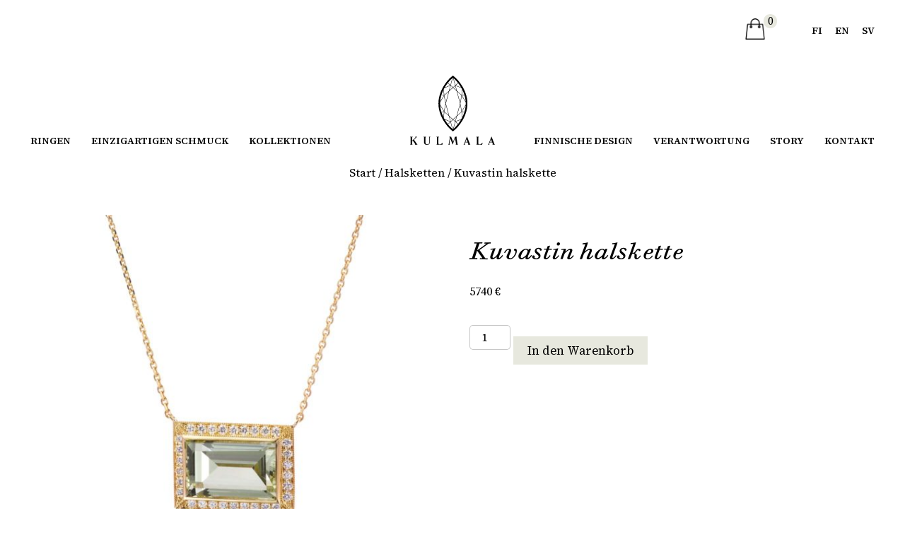

--- FILE ---
content_type: text/html; charset=UTF-8
request_url: https://kultaseppakulmala.fi/de/tuote/kuvastin-halskette/
body_size: 17794
content:
<!doctype html>
<html lang="de">
<head>
<title>Kuvastin halskette &raquo; Goldschmied Kulmala</title>
<meta http-equiv="Content-Type" content="text/html; charset=UTF-8"/>
<meta name="viewport" content="width=device-width, initial-scale=1.0">
<link rel="preconnect" href="https://fonts.googleapis.com">
<link rel="preconnect" href="https://fonts.gstatic.com" crossorigin>
<meta name='robots' content='index, follow, max-image-preview:large, max-snippet:-1, max-video-preview:-1' />
<link rel="alternate" href="https://kultaseppakulmala.fi/tuote/kuvastin-kaulakoru/" hreflang="fi" />
<link rel="alternate" href="https://kultaseppakulmala.fi/sv/tuote/kuvastin-6/" hreflang="sv" />
<link rel="alternate" href="https://kultaseppakulmala.fi/de/tuote/kuvastin-halskette/" hreflang="de" />

<!-- Google Tag Manager for WordPress by gtm4wp.com -->
<script data-cfasync="false" data-pagespeed-no-defer>
	var gtm4wp_datalayer_name = "dataLayer";
	var dataLayer = dataLayer || [];
	const gtm4wp_use_sku_instead = false;
	const gtm4wp_currency = 'EUR';
	const gtm4wp_product_per_impression = 10;
	const gtm4wp_clear_ecommerce = false;
	const gtm4wp_datalayer_max_timeout = 2000;
</script>
<!-- End Google Tag Manager for WordPress by gtm4wp.com -->
	<!-- This site is optimized with the Yoast SEO plugin v26.6 - https://yoast.com/wordpress/plugins/seo/ -->
	<meta name="description" content="Kuvastin halskette. Die Diamanten der Kuvastin-Schmuckstücke sind ein graziler und hübscher Rahmen für finnische Berylle. Der für die Berylle verwendete Schliff ist so schön wie der Edelstein selbst. Finnische Design &amp; Handwerk." />
	<link rel="canonical" href="https://kultaseppakulmala.fi/de/tuote/kuvastin-halskette/" />
	<meta property="og:locale" content="de_DE" />
	<meta property="og:locale:alternate" content="fi_FI" />
	<meta property="og:locale:alternate" content="sv_SE" />
	<meta property="og:type" content="article" />
	<meta property="og:title" content="Kuvastin halskette" />
	<meta property="og:description" content="Kuvastin halskette. Die Diamanten der Kuvastin-Schmuckstücke sind ein graziler und hübscher Rahmen für finnische Berylle. Der für die Berylle verwendete Schliff ist so schön wie der Edelstein selbst. Finnische Design &amp; Handwerk." />
	<meta property="og:url" content="https://kultaseppakulmala.fi/de/tuote/kuvastin-halskette/" />
	<meta property="og:site_name" content="Goldschmied Kulmala" />
	<meta property="article:modified_time" content="2024-05-06T12:01:19+00:00" />
	<meta property="og:image" content="https://kultaseppakulmala.fi/wp-content/uploads/2022/05/kuvastin-kotimainenjalokivi-luumaenberylli.jpg" />
	<meta property="og:image:width" content="1200" />
	<meta property="og:image:height" content="1200" />
	<meta property="og:image:type" content="image/jpeg" />
	<meta name="twitter:card" content="summary_large_image" />
	<meta name="twitter:label1" content="Geschätzte Lesezeit" />
	<meta name="twitter:data1" content="1 Minute" />
	<script type="application/ld+json" class="yoast-schema-graph">{"@context":"https://schema.org","@graph":[{"@type":"WebPage","@id":"https://kultaseppakulmala.fi/de/tuote/kuvastin-halskette/","url":"https://kultaseppakulmala.fi/de/tuote/kuvastin-halskette/","name":"Kuvastin halskette","isPartOf":{"@id":"https://kultaseppakulmala.fi/de/#website"},"primaryImageOfPage":{"@id":"https://kultaseppakulmala.fi/de/tuote/kuvastin-halskette/#primaryimage"},"image":{"@id":"https://kultaseppakulmala.fi/de/tuote/kuvastin-halskette/#primaryimage"},"thumbnailUrl":"https://kultaseppakulmala.fi/wp-content/uploads/2022/05/kuvastin-kotimainenjalokivi-luumaenberylli.jpg","datePublished":"2023-11-27T11:34:47+00:00","dateModified":"2024-05-06T12:01:19+00:00","description":"Kuvastin halskette. Die Diamanten der Kuvastin-Schmuckstücke sind ein graziler und hübscher Rahmen für finnische Berylle. Der für die Berylle verwendete Schliff ist so schön wie der Edelstein selbst. Finnische Design & Handwerk.","breadcrumb":{"@id":"https://kultaseppakulmala.fi/de/tuote/kuvastin-halskette/#breadcrumb"},"inLanguage":"de","potentialAction":[{"@type":"ReadAction","target":["https://kultaseppakulmala.fi/de/tuote/kuvastin-halskette/"]}]},{"@type":"ImageObject","inLanguage":"de","@id":"https://kultaseppakulmala.fi/de/tuote/kuvastin-halskette/#primaryimage","url":"https://kultaseppakulmala.fi/wp-content/uploads/2022/05/kuvastin-kotimainenjalokivi-luumaenberylli.jpg","contentUrl":"https://kultaseppakulmala.fi/wp-content/uploads/2022/05/kuvastin-kotimainenjalokivi-luumaenberylli.jpg","width":1200,"height":1200,"caption":"Kuvastin-kaulakoru, berylli"},{"@type":"BreadcrumbList","@id":"https://kultaseppakulmala.fi/de/tuote/kuvastin-halskette/#breadcrumb","itemListElement":[{"@type":"ListItem","position":1,"name":"Home","item":"https://kultaseppakulmala.fi/de/"},{"@type":"ListItem","position":2,"name":"Uniikkeja jalokivikoruja","item":"https://kultaseppakulmala.fi/"},{"@type":"ListItem","position":3,"name":"Kuvastin halskette"}]},{"@type":"WebSite","@id":"https://kultaseppakulmala.fi/de/#website","url":"https://kultaseppakulmala.fi/de/","name":"Goldschmied Kulmala","description":"","potentialAction":[{"@type":"SearchAction","target":{"@type":"EntryPoint","urlTemplate":"https://kultaseppakulmala.fi/de/?s={search_term_string}"},"query-input":{"@type":"PropertyValueSpecification","valueRequired":true,"valueName":"search_term_string"}}],"inLanguage":"de"}]}</script>
	<!-- / Yoast SEO plugin. -->


<link rel='dns-prefetch' href='//fonts.googleapis.com' />
<link rel="alternate" title="oEmbed (JSON)" type="application/json+oembed" href="https://kultaseppakulmala.fi/wp-json/oembed/1.0/embed?url=https%3A%2F%2Fkultaseppakulmala.fi%2Fde%2Ftuote%2Fkuvastin-halskette%2F&#038;lang=de" />
<link rel="alternate" title="oEmbed (XML)" type="text/xml+oembed" href="https://kultaseppakulmala.fi/wp-json/oembed/1.0/embed?url=https%3A%2F%2Fkultaseppakulmala.fi%2Fde%2Ftuote%2Fkuvastin-halskette%2F&#038;format=xml&#038;lang=de" />
<style id='wp-img-auto-sizes-contain-inline-css' type='text/css'>
img:is([sizes=auto i],[sizes^="auto," i]){contain-intrinsic-size:3000px 1500px}
/*# sourceURL=wp-img-auto-sizes-contain-inline-css */
</style>
<link rel='stylesheet' id='formidable-css' href='https://kultaseppakulmala.fi/wp-content/plugins/formidable/css/formidableforms.css?ver=12151223' type='text/css' media='all' />
<link rel='stylesheet' id='fonts-css' href='https://fonts.googleapis.com/css2?family=Source+Serif+4:ital,wght@0,400;0,600;0,700;1,400;1,700&#038;display=swap' type='text/css' media='all' />
<style id='wp-block-library-inline-css' type='text/css'>
:root{--wp-block-synced-color:#7a00df;--wp-block-synced-color--rgb:122,0,223;--wp-bound-block-color:var(--wp-block-synced-color);--wp-editor-canvas-background:#ddd;--wp-admin-theme-color:#007cba;--wp-admin-theme-color--rgb:0,124,186;--wp-admin-theme-color-darker-10:#006ba1;--wp-admin-theme-color-darker-10--rgb:0,107,160.5;--wp-admin-theme-color-darker-20:#005a87;--wp-admin-theme-color-darker-20--rgb:0,90,135;--wp-admin-border-width-focus:2px}@media (min-resolution:192dpi){:root{--wp-admin-border-width-focus:1.5px}}.wp-element-button{cursor:pointer}:root .has-very-light-gray-background-color{background-color:#eee}:root .has-very-dark-gray-background-color{background-color:#313131}:root .has-very-light-gray-color{color:#eee}:root .has-very-dark-gray-color{color:#313131}:root .has-vivid-green-cyan-to-vivid-cyan-blue-gradient-background{background:linear-gradient(135deg,#00d084,#0693e3)}:root .has-purple-crush-gradient-background{background:linear-gradient(135deg,#34e2e4,#4721fb 50%,#ab1dfe)}:root .has-hazy-dawn-gradient-background{background:linear-gradient(135deg,#faaca8,#dad0ec)}:root .has-subdued-olive-gradient-background{background:linear-gradient(135deg,#fafae1,#67a671)}:root .has-atomic-cream-gradient-background{background:linear-gradient(135deg,#fdd79a,#004a59)}:root .has-nightshade-gradient-background{background:linear-gradient(135deg,#330968,#31cdcf)}:root .has-midnight-gradient-background{background:linear-gradient(135deg,#020381,#2874fc)}:root{--wp--preset--font-size--normal:16px;--wp--preset--font-size--huge:42px}.has-regular-font-size{font-size:1em}.has-larger-font-size{font-size:2.625em}.has-normal-font-size{font-size:var(--wp--preset--font-size--normal)}.has-huge-font-size{font-size:var(--wp--preset--font-size--huge)}.has-text-align-center{text-align:center}.has-text-align-left{text-align:left}.has-text-align-right{text-align:right}.has-fit-text{white-space:nowrap!important}#end-resizable-editor-section{display:none}.aligncenter{clear:both}.items-justified-left{justify-content:flex-start}.items-justified-center{justify-content:center}.items-justified-right{justify-content:flex-end}.items-justified-space-between{justify-content:space-between}.screen-reader-text{border:0;clip-path:inset(50%);height:1px;margin:-1px;overflow:hidden;padding:0;position:absolute;width:1px;word-wrap:normal!important}.screen-reader-text:focus{background-color:#ddd;clip-path:none;color:#444;display:block;font-size:1em;height:auto;left:5px;line-height:normal;padding:15px 23px 14px;text-decoration:none;top:5px;width:auto;z-index:100000}html :where(.has-border-color){border-style:solid}html :where([style*=border-top-color]){border-top-style:solid}html :where([style*=border-right-color]){border-right-style:solid}html :where([style*=border-bottom-color]){border-bottom-style:solid}html :where([style*=border-left-color]){border-left-style:solid}html :where([style*=border-width]){border-style:solid}html :where([style*=border-top-width]){border-top-style:solid}html :where([style*=border-right-width]){border-right-style:solid}html :where([style*=border-bottom-width]){border-bottom-style:solid}html :where([style*=border-left-width]){border-left-style:solid}html :where(img[class*=wp-image-]){height:auto;max-width:100%}:where(figure){margin:0 0 1em}html :where(.is-position-sticky){--wp-admin--admin-bar--position-offset:var(--wp-admin--admin-bar--height,0px)}@media screen and (max-width:600px){html :where(.is-position-sticky){--wp-admin--admin-bar--position-offset:0px}}

/*# sourceURL=wp-block-library-inline-css */
</style><style id='wp-block-image-inline-css' type='text/css'>
.wp-block-image>a,.wp-block-image>figure>a{display:inline-block}.wp-block-image img{box-sizing:border-box;height:auto;max-width:100%;vertical-align:bottom}@media not (prefers-reduced-motion){.wp-block-image img.hide{visibility:hidden}.wp-block-image img.show{animation:show-content-image .4s}}.wp-block-image[style*=border-radius] img,.wp-block-image[style*=border-radius]>a{border-radius:inherit}.wp-block-image.has-custom-border img{box-sizing:border-box}.wp-block-image.aligncenter{text-align:center}.wp-block-image.alignfull>a,.wp-block-image.alignwide>a{width:100%}.wp-block-image.alignfull img,.wp-block-image.alignwide img{height:auto;width:100%}.wp-block-image .aligncenter,.wp-block-image .alignleft,.wp-block-image .alignright,.wp-block-image.aligncenter,.wp-block-image.alignleft,.wp-block-image.alignright{display:table}.wp-block-image .aligncenter>figcaption,.wp-block-image .alignleft>figcaption,.wp-block-image .alignright>figcaption,.wp-block-image.aligncenter>figcaption,.wp-block-image.alignleft>figcaption,.wp-block-image.alignright>figcaption{caption-side:bottom;display:table-caption}.wp-block-image .alignleft{float:left;margin:.5em 1em .5em 0}.wp-block-image .alignright{float:right;margin:.5em 0 .5em 1em}.wp-block-image .aligncenter{margin-left:auto;margin-right:auto}.wp-block-image :where(figcaption){margin-bottom:1em;margin-top:.5em}.wp-block-image.is-style-circle-mask img{border-radius:9999px}@supports ((-webkit-mask-image:none) or (mask-image:none)) or (-webkit-mask-image:none){.wp-block-image.is-style-circle-mask img{border-radius:0;-webkit-mask-image:url('data:image/svg+xml;utf8,<svg viewBox="0 0 100 100" xmlns="http://www.w3.org/2000/svg"><circle cx="50" cy="50" r="50"/></svg>');mask-image:url('data:image/svg+xml;utf8,<svg viewBox="0 0 100 100" xmlns="http://www.w3.org/2000/svg"><circle cx="50" cy="50" r="50"/></svg>');mask-mode:alpha;-webkit-mask-position:center;mask-position:center;-webkit-mask-repeat:no-repeat;mask-repeat:no-repeat;-webkit-mask-size:contain;mask-size:contain}}:root :where(.wp-block-image.is-style-rounded img,.wp-block-image .is-style-rounded img){border-radius:9999px}.wp-block-image figure{margin:0}.wp-lightbox-container{display:flex;flex-direction:column;position:relative}.wp-lightbox-container img{cursor:zoom-in}.wp-lightbox-container img:hover+button{opacity:1}.wp-lightbox-container button{align-items:center;backdrop-filter:blur(16px) saturate(180%);background-color:#5a5a5a40;border:none;border-radius:4px;cursor:zoom-in;display:flex;height:20px;justify-content:center;opacity:0;padding:0;position:absolute;right:16px;text-align:center;top:16px;width:20px;z-index:100}@media not (prefers-reduced-motion){.wp-lightbox-container button{transition:opacity .2s ease}}.wp-lightbox-container button:focus-visible{outline:3px auto #5a5a5a40;outline:3px auto -webkit-focus-ring-color;outline-offset:3px}.wp-lightbox-container button:hover{cursor:pointer;opacity:1}.wp-lightbox-container button:focus{opacity:1}.wp-lightbox-container button:focus,.wp-lightbox-container button:hover,.wp-lightbox-container button:not(:hover):not(:active):not(.has-background){background-color:#5a5a5a40;border:none}.wp-lightbox-overlay{box-sizing:border-box;cursor:zoom-out;height:100vh;left:0;overflow:hidden;position:fixed;top:0;visibility:hidden;width:100%;z-index:100000}.wp-lightbox-overlay .close-button{align-items:center;cursor:pointer;display:flex;justify-content:center;min-height:40px;min-width:40px;padding:0;position:absolute;right:calc(env(safe-area-inset-right) + 16px);top:calc(env(safe-area-inset-top) + 16px);z-index:5000000}.wp-lightbox-overlay .close-button:focus,.wp-lightbox-overlay .close-button:hover,.wp-lightbox-overlay .close-button:not(:hover):not(:active):not(.has-background){background:none;border:none}.wp-lightbox-overlay .lightbox-image-container{height:var(--wp--lightbox-container-height);left:50%;overflow:hidden;position:absolute;top:50%;transform:translate(-50%,-50%);transform-origin:top left;width:var(--wp--lightbox-container-width);z-index:9999999999}.wp-lightbox-overlay .wp-block-image{align-items:center;box-sizing:border-box;display:flex;height:100%;justify-content:center;margin:0;position:relative;transform-origin:0 0;width:100%;z-index:3000000}.wp-lightbox-overlay .wp-block-image img{height:var(--wp--lightbox-image-height);min-height:var(--wp--lightbox-image-height);min-width:var(--wp--lightbox-image-width);width:var(--wp--lightbox-image-width)}.wp-lightbox-overlay .wp-block-image figcaption{display:none}.wp-lightbox-overlay button{background:none;border:none}.wp-lightbox-overlay .scrim{background-color:#fff;height:100%;opacity:.9;position:absolute;width:100%;z-index:2000000}.wp-lightbox-overlay.active{visibility:visible}@media not (prefers-reduced-motion){.wp-lightbox-overlay.active{animation:turn-on-visibility .25s both}.wp-lightbox-overlay.active img{animation:turn-on-visibility .35s both}.wp-lightbox-overlay.show-closing-animation:not(.active){animation:turn-off-visibility .35s both}.wp-lightbox-overlay.show-closing-animation:not(.active) img{animation:turn-off-visibility .25s both}.wp-lightbox-overlay.zoom.active{animation:none;opacity:1;visibility:visible}.wp-lightbox-overlay.zoom.active .lightbox-image-container{animation:lightbox-zoom-in .4s}.wp-lightbox-overlay.zoom.active .lightbox-image-container img{animation:none}.wp-lightbox-overlay.zoom.active .scrim{animation:turn-on-visibility .4s forwards}.wp-lightbox-overlay.zoom.show-closing-animation:not(.active){animation:none}.wp-lightbox-overlay.zoom.show-closing-animation:not(.active) .lightbox-image-container{animation:lightbox-zoom-out .4s}.wp-lightbox-overlay.zoom.show-closing-animation:not(.active) .lightbox-image-container img{animation:none}.wp-lightbox-overlay.zoom.show-closing-animation:not(.active) .scrim{animation:turn-off-visibility .4s forwards}}@keyframes show-content-image{0%{visibility:hidden}99%{visibility:hidden}to{visibility:visible}}@keyframes turn-on-visibility{0%{opacity:0}to{opacity:1}}@keyframes turn-off-visibility{0%{opacity:1;visibility:visible}99%{opacity:0;visibility:visible}to{opacity:0;visibility:hidden}}@keyframes lightbox-zoom-in{0%{transform:translate(calc((-100vw + var(--wp--lightbox-scrollbar-width))/2 + var(--wp--lightbox-initial-left-position)),calc(-50vh + var(--wp--lightbox-initial-top-position))) scale(var(--wp--lightbox-scale))}to{transform:translate(-50%,-50%) scale(1)}}@keyframes lightbox-zoom-out{0%{transform:translate(-50%,-50%) scale(1);visibility:visible}99%{visibility:visible}to{transform:translate(calc((-100vw + var(--wp--lightbox-scrollbar-width))/2 + var(--wp--lightbox-initial-left-position)),calc(-50vh + var(--wp--lightbox-initial-top-position))) scale(var(--wp--lightbox-scale));visibility:hidden}}
/*# sourceURL=https://kultaseppakulmala.fi/wp-includes/blocks/image/style.min.css */
</style>
<style id='wp-block-columns-inline-css' type='text/css'>
.wp-block-columns{box-sizing:border-box;display:flex;flex-wrap:wrap!important}@media (min-width:782px){.wp-block-columns{flex-wrap:nowrap!important}}.wp-block-columns{align-items:normal!important}.wp-block-columns.are-vertically-aligned-top{align-items:flex-start}.wp-block-columns.are-vertically-aligned-center{align-items:center}.wp-block-columns.are-vertically-aligned-bottom{align-items:flex-end}@media (max-width:781px){.wp-block-columns:not(.is-not-stacked-on-mobile)>.wp-block-column{flex-basis:100%!important}}@media (min-width:782px){.wp-block-columns:not(.is-not-stacked-on-mobile)>.wp-block-column{flex-basis:0;flex-grow:1}.wp-block-columns:not(.is-not-stacked-on-mobile)>.wp-block-column[style*=flex-basis]{flex-grow:0}}.wp-block-columns.is-not-stacked-on-mobile{flex-wrap:nowrap!important}.wp-block-columns.is-not-stacked-on-mobile>.wp-block-column{flex-basis:0;flex-grow:1}.wp-block-columns.is-not-stacked-on-mobile>.wp-block-column[style*=flex-basis]{flex-grow:0}:where(.wp-block-columns){margin-bottom:1.75em}:where(.wp-block-columns.has-background){padding:1.25em 2.375em}.wp-block-column{flex-grow:1;min-width:0;overflow-wrap:break-word;word-break:break-word}.wp-block-column.is-vertically-aligned-top{align-self:flex-start}.wp-block-column.is-vertically-aligned-center{align-self:center}.wp-block-column.is-vertically-aligned-bottom{align-self:flex-end}.wp-block-column.is-vertically-aligned-stretch{align-self:stretch}.wp-block-column.is-vertically-aligned-bottom,.wp-block-column.is-vertically-aligned-center,.wp-block-column.is-vertically-aligned-top{width:100%}
/*# sourceURL=https://kultaseppakulmala.fi/wp-includes/blocks/columns/style.min.css */
</style>
<style id='wp-block-group-inline-css' type='text/css'>
.wp-block-group{box-sizing:border-box}:where(.wp-block-group.wp-block-group-is-layout-constrained){position:relative}
/*# sourceURL=https://kultaseppakulmala.fi/wp-includes/blocks/group/style.min.css */
</style>
<style id='wp-block-paragraph-inline-css' type='text/css'>
.is-small-text{font-size:.875em}.is-regular-text{font-size:1em}.is-large-text{font-size:2.25em}.is-larger-text{font-size:3em}.has-drop-cap:not(:focus):first-letter{float:left;font-size:8.4em;font-style:normal;font-weight:100;line-height:.68;margin:.05em .1em 0 0;text-transform:uppercase}body.rtl .has-drop-cap:not(:focus):first-letter{float:none;margin-left:.1em}p.has-drop-cap.has-background{overflow:hidden}:root :where(p.has-background){padding:1.25em 2.375em}:where(p.has-text-color:not(.has-link-color)) a{color:inherit}p.has-text-align-left[style*="writing-mode:vertical-lr"],p.has-text-align-right[style*="writing-mode:vertical-rl"]{rotate:180deg}
/*# sourceURL=https://kultaseppakulmala.fi/wp-includes/blocks/paragraph/style.min.css */
</style>
<style id='wp-block-spacer-inline-css' type='text/css'>
.wp-block-spacer{clear:both}
/*# sourceURL=https://kultaseppakulmala.fi/wp-includes/blocks/spacer/style.min.css */
</style>
<style id='global-styles-inline-css' type='text/css'>
:root{--wp--preset--aspect-ratio--square: 1;--wp--preset--aspect-ratio--4-3: 4/3;--wp--preset--aspect-ratio--3-4: 3/4;--wp--preset--aspect-ratio--3-2: 3/2;--wp--preset--aspect-ratio--2-3: 2/3;--wp--preset--aspect-ratio--16-9: 16/9;--wp--preset--aspect-ratio--9-16: 9/16;--wp--preset--color--black: var(--black);--wp--preset--color--cyan-bluish-gray: #abb8c3;--wp--preset--color--white: var(--white);--wp--preset--color--pale-pink: #f78da7;--wp--preset--color--vivid-red: #cf2e2e;--wp--preset--color--luminous-vivid-orange: #ff6900;--wp--preset--color--luminous-vivid-amber: #fcb900;--wp--preset--color--light-green-cyan: #7bdcb5;--wp--preset--color--vivid-green-cyan: #00d084;--wp--preset--color--pale-cyan-blue: #8ed1fc;--wp--preset--color--vivid-cyan-blue: #0693e3;--wp--preset--color--vivid-purple: #9b51e0;--wp--preset--color--primary: var(--primary);--wp--preset--color--secondary: var(--secondary);--wp--preset--color--accent: var(--accent);--wp--preset--color--grey: var(--grey);--wp--preset--color--light-grey: var(--light-grey);--wp--preset--gradient--vivid-cyan-blue-to-vivid-purple: linear-gradient(135deg,rgb(6,147,227) 0%,rgb(155,81,224) 100%);--wp--preset--gradient--light-green-cyan-to-vivid-green-cyan: linear-gradient(135deg,rgb(122,220,180) 0%,rgb(0,208,130) 100%);--wp--preset--gradient--luminous-vivid-amber-to-luminous-vivid-orange: linear-gradient(135deg,rgb(252,185,0) 0%,rgb(255,105,0) 100%);--wp--preset--gradient--luminous-vivid-orange-to-vivid-red: linear-gradient(135deg,rgb(255,105,0) 0%,rgb(207,46,46) 100%);--wp--preset--gradient--very-light-gray-to-cyan-bluish-gray: linear-gradient(135deg,rgb(238,238,238) 0%,rgb(169,184,195) 100%);--wp--preset--gradient--cool-to-warm-spectrum: linear-gradient(135deg,rgb(74,234,220) 0%,rgb(151,120,209) 20%,rgb(207,42,186) 40%,rgb(238,44,130) 60%,rgb(251,105,98) 80%,rgb(254,248,76) 100%);--wp--preset--gradient--blush-light-purple: linear-gradient(135deg,rgb(255,206,236) 0%,rgb(152,150,240) 100%);--wp--preset--gradient--blush-bordeaux: linear-gradient(135deg,rgb(254,205,165) 0%,rgb(254,45,45) 50%,rgb(107,0,62) 100%);--wp--preset--gradient--luminous-dusk: linear-gradient(135deg,rgb(255,203,112) 0%,rgb(199,81,192) 50%,rgb(65,88,208) 100%);--wp--preset--gradient--pale-ocean: linear-gradient(135deg,rgb(255,245,203) 0%,rgb(182,227,212) 50%,rgb(51,167,181) 100%);--wp--preset--gradient--electric-grass: linear-gradient(135deg,rgb(202,248,128) 0%,rgb(113,206,126) 100%);--wp--preset--gradient--midnight: linear-gradient(135deg,rgb(2,3,129) 0%,rgb(40,116,252) 100%);--wp--preset--font-size--small: 13px;--wp--preset--font-size--medium: 20px;--wp--preset--font-size--large: 36px;--wp--preset--font-size--x-large: 42px;--wp--preset--spacing--20: 0.44rem;--wp--preset--spacing--30: 0.67rem;--wp--preset--spacing--40: 1rem;--wp--preset--spacing--50: 1.5rem;--wp--preset--spacing--60: 2.25rem;--wp--preset--spacing--70: 3.38rem;--wp--preset--spacing--80: 5.06rem;--wp--preset--shadow--natural: 6px 6px 9px rgba(0, 0, 0, 0.2);--wp--preset--shadow--deep: 12px 12px 50px rgba(0, 0, 0, 0.4);--wp--preset--shadow--sharp: 6px 6px 0px rgba(0, 0, 0, 0.2);--wp--preset--shadow--outlined: 6px 6px 0px -3px rgb(255, 255, 255), 6px 6px rgb(0, 0, 0);--wp--preset--shadow--crisp: 6px 6px 0px rgb(0, 0, 0);}:where(body) { margin: 0; }.wp-site-blocks > .alignleft { float: left; margin-right: 2em; }.wp-site-blocks > .alignright { float: right; margin-left: 2em; }.wp-site-blocks > .aligncenter { justify-content: center; margin-left: auto; margin-right: auto; }:where(.wp-site-blocks) > * { margin-block-start: 24px; margin-block-end: 0; }:where(.wp-site-blocks) > :first-child { margin-block-start: 0; }:where(.wp-site-blocks) > :last-child { margin-block-end: 0; }:root { --wp--style--block-gap: 24px; }:root :where(.is-layout-flow) > :first-child{margin-block-start: 0;}:root :where(.is-layout-flow) > :last-child{margin-block-end: 0;}:root :where(.is-layout-flow) > *{margin-block-start: 24px;margin-block-end: 0;}:root :where(.is-layout-constrained) > :first-child{margin-block-start: 0;}:root :where(.is-layout-constrained) > :last-child{margin-block-end: 0;}:root :where(.is-layout-constrained) > *{margin-block-start: 24px;margin-block-end: 0;}:root :where(.is-layout-flex){gap: 24px;}:root :where(.is-layout-grid){gap: 24px;}.is-layout-flow > .alignleft{float: left;margin-inline-start: 0;margin-inline-end: 2em;}.is-layout-flow > .alignright{float: right;margin-inline-start: 2em;margin-inline-end: 0;}.is-layout-flow > .aligncenter{margin-left: auto !important;margin-right: auto !important;}.is-layout-constrained > .alignleft{float: left;margin-inline-start: 0;margin-inline-end: 2em;}.is-layout-constrained > .alignright{float: right;margin-inline-start: 2em;margin-inline-end: 0;}.is-layout-constrained > .aligncenter{margin-left: auto !important;margin-right: auto !important;}.is-layout-constrained > :where(:not(.alignleft):not(.alignright):not(.alignfull)){margin-left: auto !important;margin-right: auto !important;}body .is-layout-flex{display: flex;}.is-layout-flex{flex-wrap: wrap;align-items: center;}.is-layout-flex > :is(*, div){margin: 0;}body .is-layout-grid{display: grid;}.is-layout-grid > :is(*, div){margin: 0;}body{padding-top: 0px;padding-right: 0px;padding-bottom: 0px;padding-left: 0px;}a:where(:not(.wp-element-button)){text-decoration: underline;}:root :where(.wp-element-button, .wp-block-button__link){background-color: #32373c;border-width: 0;color: #fff;font-family: inherit;font-size: inherit;font-style: inherit;font-weight: inherit;letter-spacing: inherit;line-height: inherit;padding-top: calc(0.667em + 2px);padding-right: calc(1.333em + 2px);padding-bottom: calc(0.667em + 2px);padding-left: calc(1.333em + 2px);text-decoration: none;text-transform: inherit;}.has-black-color{color: var(--wp--preset--color--black) !important;}.has-cyan-bluish-gray-color{color: var(--wp--preset--color--cyan-bluish-gray) !important;}.has-white-color{color: var(--wp--preset--color--white) !important;}.has-pale-pink-color{color: var(--wp--preset--color--pale-pink) !important;}.has-vivid-red-color{color: var(--wp--preset--color--vivid-red) !important;}.has-luminous-vivid-orange-color{color: var(--wp--preset--color--luminous-vivid-orange) !important;}.has-luminous-vivid-amber-color{color: var(--wp--preset--color--luminous-vivid-amber) !important;}.has-light-green-cyan-color{color: var(--wp--preset--color--light-green-cyan) !important;}.has-vivid-green-cyan-color{color: var(--wp--preset--color--vivid-green-cyan) !important;}.has-pale-cyan-blue-color{color: var(--wp--preset--color--pale-cyan-blue) !important;}.has-vivid-cyan-blue-color{color: var(--wp--preset--color--vivid-cyan-blue) !important;}.has-vivid-purple-color{color: var(--wp--preset--color--vivid-purple) !important;}.has-primary-color{color: var(--wp--preset--color--primary) !important;}.has-secondary-color{color: var(--wp--preset--color--secondary) !important;}.has-accent-color{color: var(--wp--preset--color--accent) !important;}.has-grey-color{color: var(--wp--preset--color--grey) !important;}.has-light-grey-color{color: var(--wp--preset--color--light-grey) !important;}.has-black-background-color{background-color: var(--wp--preset--color--black) !important;}.has-cyan-bluish-gray-background-color{background-color: var(--wp--preset--color--cyan-bluish-gray) !important;}.has-white-background-color{background-color: var(--wp--preset--color--white) !important;}.has-pale-pink-background-color{background-color: var(--wp--preset--color--pale-pink) !important;}.has-vivid-red-background-color{background-color: var(--wp--preset--color--vivid-red) !important;}.has-luminous-vivid-orange-background-color{background-color: var(--wp--preset--color--luminous-vivid-orange) !important;}.has-luminous-vivid-amber-background-color{background-color: var(--wp--preset--color--luminous-vivid-amber) !important;}.has-light-green-cyan-background-color{background-color: var(--wp--preset--color--light-green-cyan) !important;}.has-vivid-green-cyan-background-color{background-color: var(--wp--preset--color--vivid-green-cyan) !important;}.has-pale-cyan-blue-background-color{background-color: var(--wp--preset--color--pale-cyan-blue) !important;}.has-vivid-cyan-blue-background-color{background-color: var(--wp--preset--color--vivid-cyan-blue) !important;}.has-vivid-purple-background-color{background-color: var(--wp--preset--color--vivid-purple) !important;}.has-primary-background-color{background-color: var(--wp--preset--color--primary) !important;}.has-secondary-background-color{background-color: var(--wp--preset--color--secondary) !important;}.has-accent-background-color{background-color: var(--wp--preset--color--accent) !important;}.has-grey-background-color{background-color: var(--wp--preset--color--grey) !important;}.has-light-grey-background-color{background-color: var(--wp--preset--color--light-grey) !important;}.has-black-border-color{border-color: var(--wp--preset--color--black) !important;}.has-cyan-bluish-gray-border-color{border-color: var(--wp--preset--color--cyan-bluish-gray) !important;}.has-white-border-color{border-color: var(--wp--preset--color--white) !important;}.has-pale-pink-border-color{border-color: var(--wp--preset--color--pale-pink) !important;}.has-vivid-red-border-color{border-color: var(--wp--preset--color--vivid-red) !important;}.has-luminous-vivid-orange-border-color{border-color: var(--wp--preset--color--luminous-vivid-orange) !important;}.has-luminous-vivid-amber-border-color{border-color: var(--wp--preset--color--luminous-vivid-amber) !important;}.has-light-green-cyan-border-color{border-color: var(--wp--preset--color--light-green-cyan) !important;}.has-vivid-green-cyan-border-color{border-color: var(--wp--preset--color--vivid-green-cyan) !important;}.has-pale-cyan-blue-border-color{border-color: var(--wp--preset--color--pale-cyan-blue) !important;}.has-vivid-cyan-blue-border-color{border-color: var(--wp--preset--color--vivid-cyan-blue) !important;}.has-vivid-purple-border-color{border-color: var(--wp--preset--color--vivid-purple) !important;}.has-primary-border-color{border-color: var(--wp--preset--color--primary) !important;}.has-secondary-border-color{border-color: var(--wp--preset--color--secondary) !important;}.has-accent-border-color{border-color: var(--wp--preset--color--accent) !important;}.has-grey-border-color{border-color: var(--wp--preset--color--grey) !important;}.has-light-grey-border-color{border-color: var(--wp--preset--color--light-grey) !important;}.has-vivid-cyan-blue-to-vivid-purple-gradient-background{background: var(--wp--preset--gradient--vivid-cyan-blue-to-vivid-purple) !important;}.has-light-green-cyan-to-vivid-green-cyan-gradient-background{background: var(--wp--preset--gradient--light-green-cyan-to-vivid-green-cyan) !important;}.has-luminous-vivid-amber-to-luminous-vivid-orange-gradient-background{background: var(--wp--preset--gradient--luminous-vivid-amber-to-luminous-vivid-orange) !important;}.has-luminous-vivid-orange-to-vivid-red-gradient-background{background: var(--wp--preset--gradient--luminous-vivid-orange-to-vivid-red) !important;}.has-very-light-gray-to-cyan-bluish-gray-gradient-background{background: var(--wp--preset--gradient--very-light-gray-to-cyan-bluish-gray) !important;}.has-cool-to-warm-spectrum-gradient-background{background: var(--wp--preset--gradient--cool-to-warm-spectrum) !important;}.has-blush-light-purple-gradient-background{background: var(--wp--preset--gradient--blush-light-purple) !important;}.has-blush-bordeaux-gradient-background{background: var(--wp--preset--gradient--blush-bordeaux) !important;}.has-luminous-dusk-gradient-background{background: var(--wp--preset--gradient--luminous-dusk) !important;}.has-pale-ocean-gradient-background{background: var(--wp--preset--gradient--pale-ocean) !important;}.has-electric-grass-gradient-background{background: var(--wp--preset--gradient--electric-grass) !important;}.has-midnight-gradient-background{background: var(--wp--preset--gradient--midnight) !important;}.has-small-font-size{font-size: var(--wp--preset--font-size--small) !important;}.has-medium-font-size{font-size: var(--wp--preset--font-size--medium) !important;}.has-large-font-size{font-size: var(--wp--preset--font-size--large) !important;}.has-x-large-font-size{font-size: var(--wp--preset--font-size--x-large) !important;}
/*# sourceURL=global-styles-inline-css */
</style>
<style id='core-block-supports-inline-css' type='text/css'>
.wp-container-core-columns-is-layout-28f84493{flex-wrap:nowrap;}
/*# sourceURL=core-block-supports-inline-css */
</style>

<link rel='stylesheet' id='photoswipe-css' href='https://kultaseppakulmala.fi/wp-content/plugins/woocommerce/assets/css/photoswipe/photoswipe.min.css?ver=10.4.3' type='text/css' media='all' />
<link rel='stylesheet' id='photoswipe-default-skin-css' href='https://kultaseppakulmala.fi/wp-content/plugins/woocommerce/assets/css/photoswipe/default-skin/default-skin.min.css?ver=10.4.3' type='text/css' media='all' />
<link rel='stylesheet' id='woocommerce-layout-css' href='https://kultaseppakulmala.fi/wp-content/plugins/woocommerce/assets/css/woocommerce-layout.css?ver=10.4.3' type='text/css' media='all' />
<link rel='stylesheet' id='woocommerce-smallscreen-css' href='https://kultaseppakulmala.fi/wp-content/plugins/woocommerce/assets/css/woocommerce-smallscreen.css?ver=10.4.3' type='text/css' media='only screen and (max-width: 768px)' />
<link rel='stylesheet' id='woocommerce-general-css' href='https://kultaseppakulmala.fi/wp-content/plugins/woocommerce/assets/css/woocommerce.css?ver=10.4.3' type='text/css' media='all' />
<style id='woocommerce-inline-inline-css' type='text/css'>
.woocommerce form .form-row .required { visibility: visible; }
/*# sourceURL=woocommerce-inline-inline-css */
</style>
<link rel='stylesheet' id='dashicons-css' href='https://kultaseppakulmala.fi/wp-includes/css/dashicons.min.css?ver=d670022090aff0f0761ce437061fdca4' type='text/css' media='all' />
<link rel='stylesheet' id='style-main-css' href='https://kultaseppakulmala.fi/wp-content/themes/ks-kulmala/assets/css/style-main.css?ver=1739362194' type='text/css' media='all' />
<link rel='stylesheet' id='style-front-css' href='https://kultaseppakulmala.fi/wp-content/themes/ks-kulmala/assets/css/style-front.css?ver=1757677229' type='text/css' media='all' />
<link rel='stylesheet' id='eeb-css-frontend-css' href='https://kultaseppakulmala.fi/wp-content/plugins/email-encoder-bundle/core/includes/assets/css/style.css?ver=251117-75124' type='text/css' media='all' />
<style id='block-visibility-screen-size-styles-inline-css' type='text/css'>
/* Large screens (desktops, 992px and up) */
@media ( min-width: 992px ) {
	.block-visibility-hide-large-screen {
		display: none !important;
	}
}

/* Medium screens (tablets, between 768px and 992px) */
@media ( min-width: 768px ) and ( max-width: 991.98px ) {
	.block-visibility-hide-medium-screen {
		display: none !important;
	}
}

/* Small screens (mobile devices, less than 768px) */
@media ( max-width: 767.98px ) {
	.block-visibility-hide-small-screen {
		display: none !important;
	}
}
/*# sourceURL=block-visibility-screen-size-styles-inline-css */
</style>
<script type="text/javascript" src="https://kultaseppakulmala.fi/wp-includes/js/jquery/jquery.min.js?ver=3.7.1" id="jquery-core-js"></script>
<script type="text/javascript" src="https://kultaseppakulmala.fi/wp-includes/js/jquery/jquery-migrate.min.js?ver=3.4.1" id="jquery-migrate-js"></script>
<script type="text/javascript" src="https://kultaseppakulmala.fi/wp-content/plugins/woocommerce/assets/js/jquery-blockui/jquery.blockUI.min.js?ver=2.7.0-wc.10.4.3" id="wc-jquery-blockui-js" defer="defer" data-wp-strategy="defer"></script>
<script type="text/javascript" id="wc-add-to-cart-js-extra">
/* <![CDATA[ */
var wc_add_to_cart_params = {"ajax_url":"/wp-admin/admin-ajax.php","wc_ajax_url":"/?wc-ajax=%%endpoint%%","i18n_view_cart":"Warenkorb anzeigen","cart_url":"https://kultaseppakulmala.fi/de/einkaufskorb/","is_cart":"","cart_redirect_after_add":"no"};
//# sourceURL=wc-add-to-cart-js-extra
/* ]]> */
</script>
<script type="text/javascript" src="https://kultaseppakulmala.fi/wp-content/plugins/woocommerce/assets/js/frontend/add-to-cart.min.js?ver=10.4.3" id="wc-add-to-cart-js" defer="defer" data-wp-strategy="defer"></script>
<script type="text/javascript" src="https://kultaseppakulmala.fi/wp-content/plugins/woocommerce/assets/js/photoswipe/photoswipe.min.js?ver=4.1.1-wc.10.4.3" id="wc-photoswipe-js" defer="defer" data-wp-strategy="defer"></script>
<script type="text/javascript" src="https://kultaseppakulmala.fi/wp-content/plugins/woocommerce/assets/js/photoswipe/photoswipe-ui-default.min.js?ver=4.1.1-wc.10.4.3" id="wc-photoswipe-ui-default-js" defer="defer" data-wp-strategy="defer"></script>
<script type="text/javascript" id="wc-single-product-js-extra">
/* <![CDATA[ */
var wc_single_product_params = {"i18n_required_rating_text":"Bitte w\u00e4hle eine Bewertung","i18n_rating_options":["1 von 5\u00a0Sternen","2 von 5\u00a0Sternen","3 von 5\u00a0Sternen","4 von 5\u00a0Sternen","5 von 5\u00a0Sternen"],"i18n_product_gallery_trigger_text":"Bildergalerie im Vollbildmodus anzeigen","review_rating_required":"yes","flexslider":{"rtl":false,"animation":"slide","smoothHeight":true,"directionNav":false,"controlNav":"thumbnails","slideshow":false,"animationSpeed":500,"animationLoop":false,"allowOneSlide":false},"zoom_enabled":"","zoom_options":[],"photoswipe_enabled":"1","photoswipe_options":{"shareEl":false,"closeOnScroll":false,"history":false,"hideAnimationDuration":0,"showAnimationDuration":0},"flexslider_enabled":""};
//# sourceURL=wc-single-product-js-extra
/* ]]> */
</script>
<script type="text/javascript" src="https://kultaseppakulmala.fi/wp-content/plugins/woocommerce/assets/js/frontend/single-product.min.js?ver=10.4.3" id="wc-single-product-js" defer="defer" data-wp-strategy="defer"></script>
<script type="text/javascript" src="https://kultaseppakulmala.fi/wp-content/plugins/woocommerce/assets/js/js-cookie/js.cookie.min.js?ver=2.1.4-wc.10.4.3" id="wc-js-cookie-js" defer="defer" data-wp-strategy="defer"></script>
<script type="text/javascript" id="woocommerce-js-extra">
/* <![CDATA[ */
var woocommerce_params = {"ajax_url":"/wp-admin/admin-ajax.php","wc_ajax_url":"/?wc-ajax=%%endpoint%%","i18n_password_show":"Passwort anzeigen","i18n_password_hide":"Passwort ausblenden"};
//# sourceURL=woocommerce-js-extra
/* ]]> */
</script>
<script type="text/javascript" src="https://kultaseppakulmala.fi/wp-content/plugins/woocommerce/assets/js/frontend/woocommerce.min.js?ver=10.4.3" id="woocommerce-js" defer="defer" data-wp-strategy="defer"></script>
<script type="text/javascript" src="https://kultaseppakulmala.fi/wp-content/themes/ks-kulmala/assets/js/css-vars-ponyfill.min.js?ver=1.17.2" defer="defer" id="css-vars-js-js"></script>
<script type="text/javascript" id="omat-js-js-extra">
/* <![CDATA[ */
var ajax_call = {"ajaxurl":"https://kultaseppakulmala.fi/wp-admin/admin-ajax.php","security":"16c728a9d1"};
//# sourceURL=omat-js-js-extra
/* ]]> */
</script>
<script type="text/javascript" src="https://kultaseppakulmala.fi/wp-content/themes/ks-kulmala/assets/js/omat.js?ver=1764835778" defer="defer" id="omat-js-js"></script>
<script type="text/javascript" src="https://kultaseppakulmala.fi/wp-content/plugins/email-encoder-bundle/core/includes/assets/js/custom.js?ver=251117-75124" id="eeb-js-frontend-js"></script>
<link rel="https://api.w.org/" href="https://kultaseppakulmala.fi/wp-json/" /><link rel="alternate" title="JSON" type="application/json" href="https://kultaseppakulmala.fi/wp-json/wp/v2/product/3439" /><link rel="EditURI" type="application/rsd+xml" title="RSD" href="https://kultaseppakulmala.fi/xmlrpc.php?rsd" />

<link rel='shortlink' href='https://kultaseppakulmala.fi/?p=3439' />
<script>document.documentElement.className += " js";</script>

<!-- Google Tag Manager for WordPress by gtm4wp.com -->
<!-- GTM Container placement set to off -->
<script data-cfasync="false" data-pagespeed-no-defer type="text/javascript">
	var dataLayer_content = {"pagePostType":"product","pagePostType2":"single-product","pagePostAuthor":"jaana","productRatingCounts":[],"productAverageRating":0,"productReviewCount":0,"productType":"simple","productIsVariable":0};
	dataLayer.push( dataLayer_content );
</script>
<script data-cfasync="false" data-pagespeed-no-defer type="text/javascript">
	console.warn && console.warn("[GTM4WP] Google Tag Manager container code placement set to OFF !!!");
	console.warn && console.warn("[GTM4WP] Data layer codes are active but GTM container must be loaded using custom coding !!!");
</script>
<!-- End Google Tag Manager for WordPress by gtm4wp.com -->            <style type="text/css">
                .paytrail-provider-group {
                    background-color: #ebebeb !important;
                    color: #515151 !important;
                }
                .paytrail-provider-group.selected {
                    background-color: #33798d !important;
                    color: #ffffff !important;
                }
                .paytrail-provider-group.selected div {
                    color: #ffffff !important;
                }
                .paytrail-provider-group:hover {
                    background-color: #d0d0d0 !important;
                    color: #515151 !important;
                }
                .paytrail-provider-group.selected:hover {
                    background-color: #33798d !important;
                    color: #ffffff !important;
                }
                .woocommerce-checkout #payment .paytrail-woocommerce-payment-fields--list-item--input:checked+.paytrail-woocommerce-payment-fields--list-item--wrapper, .woocommerce-checkout #payment .paytrail-woocommerce-payment-fields--list-item:hover .paytrail-woocommerce-payment-fields--list-item--wrapper {
                    border: 2px solid #33798d !important;
                }
                .woocommerce-checkout #payment ul.payment_methods li.paytrail-woocommerce-payment-fields--list-item .paytrail-woocommerce-payment-fields--list-item--wrapper:hover {
                    border: 2px solid #5399ad !important;
                }
            </style>
        <!-- Google site verification - Google for WooCommerce -->
<meta name="google-site-verification" content="EOGOVyHkCLf3jP4sb-jGiB0NkodhclOo5EBTcbKq32c" />
<link rel="shortcut icon" href="https://kultaseppakulmala.fi/wp-content/themes/ks-kulmala/assets/img/favicon.png" />	<noscript><style>.woocommerce-product-gallery{ opacity: 1 !important; }</style></noscript>
			<style type="text/css" id="wp-custom-css">
			/*cookiebot*/

#CybotCookiebotDialogFooter #CybotCookiebotDialogBodyButtonAccept, #CybotCookiebotDialogFooter #CybotCookiebotDialogBodyLevelButtonAccept, #CybotCookiebotDialogFooter #CybotCookiebotDialogBodyLevelButtonLevelOptinAllowAll, #CybotCookiebotDialogFooter .CybotCookiebotDialogBodyButton, #CookiebotWidget #CookiebotWidget-buttons button {
	background-color: #fff!important;
	border: 1px solid gray!important;
	color: #111!important
}

.home div#top-bar:not(.fixed) {
    filter: invert(1);
}


#CookiebotWidget .CookiebotWidget-body .CookiebotWidget-consents-list li.CookiebotWidget-approved svg {
	fill: gray!important;
}

#CookiebotWidget .CookiebotWidget-consent-details button {
	color: #111!important;
}

#top-bar .wrap:lang(sv) {
	max-width: 1300px;
}


.korusuunnittelu h3 a {
	color: #fff;
}

body .is-layout-flow > * + * {
    margin-block-start: 0;
 
}


.woocommerce nav.woocommerce-pagination {
    text-align: center;
    margin-top: 3em;
}

.single-product span.posted_in {
    display: none;
}

#content .modal-content {
	max-width: 900px;
	padding: 2em;
}

.teetettyja-sormuksia .wp-block-gallery {
	--wp--style--unstable-gallery-gap: unset!important;
	gap: 0!important;
}

.wp-block-button.is-style-outline .wp-block-button__link {
    /*box-shadow: none;*/
}

.page-id-1998 #content h3 {
	margin-top: 0.4em;
	margin-bottom: 0.4em;
}

#content h2:first-child {
    margin-bottom: 1em;
}

@media(max-width: 500px) {
	.mallisto-painikkeet .wp-block-button__link {
	min-width: unset;
}
	.page-id-1998 #content h3 {
	margin-top: 1.4em;
	margin-bottom: 1.4em;
}
}
.hero .pic-3318 h1{
	color:#fff;
}


body .is-layout-constrained > * {
    margin-block-start: 24px;
}

.bg:is(.pic-3318, .pic-718, .pic-3967,.pic-2480, .pic-4324, .pic-4667){
	--background-size: cover;
}

body{position:relative;}

.bg-video-block{
	background: #000;
}
ol.normal li{
	border: none;
}

.form-modal-button{
	/*display: none;*/
}

		</style>
		<!-- Google Tag Manager -->
<script>(function(w,d,s,l,i){w[l]=w[l]||[];w[l].push({'gtm.start':
new Date().getTime(),event:'gtm.js'});var f=d.getElementsByTagName(s)[0],
j=d.createElement(s),dl=l!='dataLayer'?'&l='+l:'';j.async=true;j.src=
'https://www.googletagmanager.com/gtm.js?id='+i+dl;f.parentNode.insertBefore(j,f);
})(window,document,'script','dataLayer','GTM-5TF2J2K');</script>
<!-- End Google Tag Manager -->

<meta name="google-site-verification" content="hMsqBmQN2ZSLQrxu9Qq6VPnPzEd4mwMRQ66nr1U2wXA" />

<!-- Facebook Pixel Code -->
	<script type='text/javascript'>
	!function(f,b,e,v,n,t,s){if(f.fbq)return;n=f.fbq=function(){n.callMethod?
	n.callMethod.apply(n,arguments):n.queue.push(arguments)};if(!f._fbq)f._fbq=n;
	n.push=n;n.loaded=!0;n.version='2.0';n.queue=[];t=b.createElement(e);t.async=!0;
	t.src=v;s=b.getElementsByTagName(e)[0];s.parentNode.insertBefore(t,s)}(window,
	document,'script','https://connect.facebook.net/en_US/fbevents.js');
</script><link rel='stylesheet' id='wc-blocks-style-css' href='https://kultaseppakulmala.fi/wp-content/plugins/woocommerce/assets/client/blocks/wc-blocks.css?ver=wc-10.4.3' type='text/css' media='all' />
</head>

<body class="wp-singular product-template-default single single-product postid-3439 wp-theme-ks-kulmala theme-ks-kulmala woocommerce woocommerce-page woocommerce-no-js">
<div class="main-container" id="top"><div id="top-bar" class="">
    <div class="wrap">
    <div class="navigation">
      <a title="etusivulle" href="https://kultaseppakulmala.fi/de/" class="logo f-col">
        <div class="logo-image">
          <svg id="Layer_1" data-name="Layer 1" xmlns="http://www.w3.org/2000/svg" xmlns:xlink="http://www.w3.org/1999/xlink" viewBox="0 0 150.69 122.75"><defs><style>.cls-1{fill:none;}.cls-2{clip-path:url(#clip-path);}</style><clipPath id="clip-path"><rect class="cls-1" x="-1204.65" y="-38.62" width="2560" height="2382"/></clipPath></defs><title>Kultaseppä Kulmala logo</title><g class="cls-2"><path d="M82.55,110.62c-.1-.71-.16-1.35.45-1.82.07-.06.17-.1.17-.17s-.1-.13-.19-.13H79.81l-3.4,9.07L73,108.5H69.76c-.08,0-.19,0-.21.09s0,.13.15.23a2,2,0,0,1,.64,2.07l-1.49,9.23a3.16,3.16,0,0,1-.86,2c-.12.08-.15.09-.15.17s.09.11.15.11h2.46c.08,0,.17,0,.19-.07s0-.13-.13-.21c-.72-.51-.73-1.6-.58-2.58l1.35-8.76,4.24,11.62,4.37-11.6L81.42,120c.11.83.22,1.57-.31,2.06-.11.09-.3.2-.28.3s.1.09.17.09h3.94c.07,0,.15,0,.17-.09s-.1-.19-.17-.25a2.21,2.21,0,0,1-.83-1.33ZM13,122.45c.13,0,.34,0,.36-.09s-.06-.13-.17-.21a3.58,3.58,0,0,1-1-.92l-5.31-7.54,4-3.82a7.11,7.11,0,0,1,1.41-1.09c.1-.06.19-.11.19-.17s-.11-.11-.3-.11h-3c-.06,0-.19,0-.19.09s.06.11.13.15a.77.77,0,0,1,.25.17.59.59,0,0,1,.19.4c.11.71-.79,1.43-1.45,2l-4.45,4.16v-4.8c0-1.6.42-1.77.89-2,.17-.07.18-.24-.1-.24H.22c-.28,0-.27.17-.1.24.49.21.87.38.87,2v9.51c0,1.58-.38,1.77-.87,2-.17.07-.18.24.1.24H4.34c.28,0,.27-.17.1-.24-.47-.21-.89-.4-.89-2v-3.48a14.36,14.36,0,0,1,1.4-1.3l3,4.23c.73,1,1.39,1.94.66,2.51-.08.06-.15.13-.13.19s.11.07.16.07Zm23.09-13.71c.17-.07.19-.24-.09-.24H33.5c-.28,0-.26.17-.09.24.49.21.86.38.86,2v6.74c0,1.41,0,3-1.78,4a4.11,4.11,0,0,1-3.68,0c-1.5-.86-1.41-2.26-1.41-3.58v-7.19c0-1.6.41-1.77.88-2,.17-.07.19-.24-.09-.24H24.07c-.29,0-.27.17-.1.24.49.21.87.38.87,2v6.76c0,1.75,0,3.39,2,4.56a7.57,7.57,0,0,0,3.4.71,5.84,5.84,0,0,0,2.68-.56c2.15-1.23,2.3-3.07,2.3-4.84v-6.63c0-1.6.39-1.77.88-2m15.06-.24H47c-.28,0-.26.17-.09.24.49.21.86.38.86,2v9.51c0,1.58-.37,1.77-.86,2-.17.07-.19.24.09.24h8.27a13.78,13.78,0,0,1,1.77.19c.06,0,.15,0,.23-.36l.66-2.9c0-.13.07-.34,0-.39s-.15,0-.27.13c-2.12,2.22-4.53,3.35-6.34,2.58-1.08-.45-1-1.7-1-2.47v-8.51c0-1.6.41-1.77.88-2,.17-.07.19-.24-.09-.24M96.41,64.86a61.92,61.92,0,0,1-3.52,8.71L92,64.2Zm.2-.62-4.38-.66,6.55-10.9a52.26,52.26,0,0,1-2.17,11.56M98.86,51.3l-7,11.7L89.29,49.44l2.55-13.58,7,11.72c0,.62,0,1.24,0,1.86s0,1.24,0,1.86m-.08-5.1L92.26,35.3l4.35-.65A52.53,52.53,0,0,1,98.78,46.2M96.41,34,92,34.68,93,25.44A61.74,61.74,0,0,1,96.41,34m-4-9.66-1,10L83.22,27,80.8,18l10.36,4c.43.76.85,1.54,1.25,2.33m-1.75-3.22-9.72-3.75,4.51-4a72.11,72.11,0,0,1,5.21,7.75m-5.61-8.26-4.55,4L77.15,4.52a60,60,0,0,1,7.9,8.36M80,17.39,76.23,20.7l-4-3.55L75.88,3.8l.2-.16.21.16ZM75,4.52,71.73,16.67l-4.45-4A58.08,58.08,0,0,1,75,4.52m-8.14,8.66,4.39,3.94-9.78,4.06a72.4,72.4,0,0,1,5.39-8M61,22.09l10.47-4.34-2.56,9.46L60.76,34.4l-1-10.09c.38-.75.78-1.49,1.19-2.22m-1.74,3.3.91,9.29L55.75,34a64.27,64.27,0,0,1,3.48-8.63m-3.67,9.26,4.42.66-6.6,10.92a52.23,52.23,0,0,1,2.18-11.58m-2.25,13,7-11.65,2.53,13.49L60.34,62.93l-7-11.65c0-.61,0-1.22,0-1.84s0-1.23,0-1.84m.07,5.06L60,63.57l-4.42.67a52.34,52.34,0,0,1-2.18-11.58m2.37,12.2,4.39-.66-.87,9.37a64.42,64.42,0,0,1-3.52-8.71m4.07,9.79,1-10.16,8.13,7.26,2.54,9.41L61.13,77.08c-.45-.8-.89-1.6-1.31-2.43M61.65,78l9.78,3.86-4.42,4A71.37,71.37,0,0,1,61.65,78m5.76,8.39,4.37-4,3.24,12a58.07,58.07,0,0,1-7.61-8m4.9-4.46,4-3.59,3.67,3.29L76.29,95.08l-.21.17-.2-.17Zm4.84,12.45,3.32-12.27,4.5,4a58.4,58.4,0,0,1-7.82,8.25m8.22-8.76L81,81.69,90.53,78a72.67,72.67,0,0,1-5.16,7.64m3.54-34.71,2.41,12.86-7.81,7.11ZM83.53,28.11l7.8,7L88.91,48ZM82.31,72.82l-2.19,8.09-3.38-3Zm-6.54,5.07-3.64,3.32-2.35-8.67Zm-12.51-27,5.33,19.72L60.85,63.7Zm0-2.89L60.85,35.18l7.72-6.84Zm6.5-21.57,2.32-8.59,3.66,3.29Zm6.95-5.3,3.44-3.05,2.19,8.09Zm5.94,6.19,6,22.12-6,22.22-6.37,5.79-6.78-6-5.94-22,5.92-21.88,6.78-6ZM91,77.07l-10.3,4L83.19,72l8.21-7.46.94,10.1c-.42.82-.85,1.63-1.3,2.42M93,79.61c4-6.84,8.85-17.63,8.85-30.17S97,26.11,93,19.27C88.51,11.74,82.53,4.78,77,.64L76.08,0l-.86.64c-5.58,4.14-11.56,11.1-16,18.63-4,6.84-8.86,17.63-8.86,30.17s4.82,23.33,8.86,30.17c4.44,7.53,10.42,14.49,16,18.63l.86.64.87-.64c5.58-4.14,11.56-11.1,16-18.63m9.16,37.91H98.33l1.9-4.86Zm4.9,4.93s.17,0,.19-.07-.1-.15-.17-.23a4.12,4.12,0,0,1-.85-1.19l-5-12.77c0-.09,0-.16-.12-.16s-.11,0-.17.18l-4.78,12.43a5.32,5.32,0,0,1-1,1.51c-.1.1-.15.1-.15.19s.09.11.17.11h2.13c.15,0,.24,0,.28-.07s0-.12-.1-.23c-.49-.83-.28-1.9.21-3.11l.32-.69h4.31l.48,1.07c.39,1,.86,1.69.15,2.71,0,.06-.15.12-.14.21s.1.13.21.11Zm21.76-3.07c0-.13.08-.34,0-.39s-.15,0-.26.13c-2.13,2.22-4.54,3.35-6.35,2.58-1.07-.45-1-1.7-1-2.47v-8.51c0-1.6.42-1.77.89-2,.17-.07.19-.24-.1-.24h-4.12c-.28,0-.26.17-.09.24.49.21.86.38.86,2v9.51c0,1.58-.37,1.77-.86,2-.17.07-.19.24.09.24h8.27a14.32,14.32,0,0,1,1.77.19s.15,0,.22-.36Zm16.83-1.86h-3.78l1.9-4.86Zm4.9,4.93c.06,0,.17,0,.19-.07s-.1-.15-.17-.23a4.31,4.31,0,0,1-.85-1.19l-4.95-12.77c0-.09,0-.16-.11-.16s-.12,0-.17.18l-4.79,12.43a5.32,5.32,0,0,1-1,1.51c-.09.1-.15.1-.15.19s.1.11.17.11h2.13c.15,0,.24,0,.28-.07s0-.12-.09-.23c-.49-.83-.29-1.9.2-3.11l.32-.69h4.32l.47,1.07c.39,1,.86,1.69.15,2.71,0,.06-.15.12-.13.21s.09.13.2.11Z"/></g></svg>        </div>
      </a>
      <nav id="secondary-navi">
      <div class="cart-desktop"><a class="cart-icon" href="https://kultaseppakulmala.fi/de/einkaufskorb/" title="Ostoskori">    <span class="cart-icon-count">
      0    </span>
    </a></div>
        <ul id="secondary-menu" class="menu"></ul>
        <ul class='lang menu'><li class='lang-item lang-item-3 lang-item-fi lang-item-first'><a lang='fi' hreflang='fi' href='https://kultaseppakulmala.fi/tuote/kuvastin-kaulakoru/'>fi</a></li><li class='lang-item lang-item-5 lang-item-en no-translation'><a lang='en-US' hreflang='en-US' href='https://kultaseppakulmala.fi/en/'>en</a></li><li class='lang-item lang-item-11 lang-item-sv'><a lang='sv-SE' hreflang='sv-SE' href='https://kultaseppakulmala.fi/sv/tuote/kuvastin-6/'>sv</a></li></ul>      </nav>
      <nav id="menu-top" >
        <div class="left-menu"><ul id="menu-paeaevalikko-de" class="menu"><li id="menu-item-3125" class="left-menu menu-item menu-item-type-post_type menu-item-object-page menu-item-has-children menu-item-3125"><a href="https://kultaseppakulmala.fi/de/ringen/">Ringen</a>
<ul class="sub-menu">
	<li id="menu-item-3146" class="menu-item menu-item-type-post_type menu-item-object-page menu-item-3146"><a href="https://kultaseppakulmala.fi/de/verlobungsringe/">Verlobungsringe</a></li>
	<li id="menu-item-3147" class="menu-item menu-item-type-post_type menu-item-object-page menu-item-3147"><a href="https://kultaseppakulmala.fi/de/trauringe/">Trauringe</a></li>
	<li id="menu-item-3145" class="menu-item menu-item-type-post_type menu-item-object-page menu-item-3145"><a href="https://kultaseppakulmala.fi/de/herren/">Herren</a></li>
</ul>
</li>
<li id="menu-item-3124" class="left-menu menu-item menu-item-type-post_type menu-item-object-page menu-item-3124"><a href="https://kultaseppakulmala.fi/de/einzigartigen-schmuck/">Einzigartigen Schmuck</a></li>
<li id="menu-item-3123" class="left-menu menu-item menu-item-type-post_type menu-item-object-page menu-item-has-children menu-item-3123"><a href="https://kultaseppakulmala.fi/de/kollektionen/">Kollektionen</a>
<ul class="sub-menu">
	<li id="menu-item-3150" class="menu-item menu-item-type-post_type menu-item-object-page menu-item-3150"><a href="https://kultaseppakulmala.fi/de/ohrringe/">Ohrringe</a></li>
	<li id="menu-item-3151" class="menu-item menu-item-type-taxonomy menu-item-object-product_cat menu-item-3151"><a href="https://kultaseppakulmala.fi/de/tuote-osasto/armbaender/">Armbänder</a></li>
	<li id="menu-item-3152" class="menu-item menu-item-type-taxonomy menu-item-object-product_cat current-product-ancestor current-menu-parent current-product-parent menu-item-3152"><a href="https://kultaseppakulmala.fi/de/tuote-osasto/halsketten/">Halsketten</a></li>
	<li id="menu-item-3153" class="menu-item menu-item-type-taxonomy menu-item-object-product_cat menu-item-3153"><a href="https://kultaseppakulmala.fi/de/tuote-osasto/ringe/">Ringe</a></li>
</ul>
</li>
</ul></div>          <a title="etusivulle" href="https://kultaseppakulmala.fi/de" class="logo f-col hide-mobile">
            <div>
              <svg id="Layer_1" data-name="Layer 1" xmlns="http://www.w3.org/2000/svg" xmlns:xlink="http://www.w3.org/1999/xlink" viewBox="0 0 150.69 122.75"><defs><style>.cls-1{fill:none;}.cls-2{clip-path:url(#clip-path);}</style><clipPath id="clip-path"><rect class="cls-1" x="-1204.65" y="-38.62" width="2560" height="2382"/></clipPath></defs><title>Kultaseppä Kulmala logo</title><g class="cls-2"><path d="M82.55,110.62c-.1-.71-.16-1.35.45-1.82.07-.06.17-.1.17-.17s-.1-.13-.19-.13H79.81l-3.4,9.07L73,108.5H69.76c-.08,0-.19,0-.21.09s0,.13.15.23a2,2,0,0,1,.64,2.07l-1.49,9.23a3.16,3.16,0,0,1-.86,2c-.12.08-.15.09-.15.17s.09.11.15.11h2.46c.08,0,.17,0,.19-.07s0-.13-.13-.21c-.72-.51-.73-1.6-.58-2.58l1.35-8.76,4.24,11.62,4.37-11.6L81.42,120c.11.83.22,1.57-.31,2.06-.11.09-.3.2-.28.3s.1.09.17.09h3.94c.07,0,.15,0,.17-.09s-.1-.19-.17-.25a2.21,2.21,0,0,1-.83-1.33ZM13,122.45c.13,0,.34,0,.36-.09s-.06-.13-.17-.21a3.58,3.58,0,0,1-1-.92l-5.31-7.54,4-3.82a7.11,7.11,0,0,1,1.41-1.09c.1-.06.19-.11.19-.17s-.11-.11-.3-.11h-3c-.06,0-.19,0-.19.09s.06.11.13.15a.77.77,0,0,1,.25.17.59.59,0,0,1,.19.4c.11.71-.79,1.43-1.45,2l-4.45,4.16v-4.8c0-1.6.42-1.77.89-2,.17-.07.18-.24-.1-.24H.22c-.28,0-.27.17-.1.24.49.21.87.38.87,2v9.51c0,1.58-.38,1.77-.87,2-.17.07-.18.24.1.24H4.34c.28,0,.27-.17.1-.24-.47-.21-.89-.4-.89-2v-3.48a14.36,14.36,0,0,1,1.4-1.3l3,4.23c.73,1,1.39,1.94.66,2.51-.08.06-.15.13-.13.19s.11.07.16.07Zm23.09-13.71c.17-.07.19-.24-.09-.24H33.5c-.28,0-.26.17-.09.24.49.21.86.38.86,2v6.74c0,1.41,0,3-1.78,4a4.11,4.11,0,0,1-3.68,0c-1.5-.86-1.41-2.26-1.41-3.58v-7.19c0-1.6.41-1.77.88-2,.17-.07.19-.24-.09-.24H24.07c-.29,0-.27.17-.1.24.49.21.87.38.87,2v6.76c0,1.75,0,3.39,2,4.56a7.57,7.57,0,0,0,3.4.71,5.84,5.84,0,0,0,2.68-.56c2.15-1.23,2.3-3.07,2.3-4.84v-6.63c0-1.6.39-1.77.88-2m15.06-.24H47c-.28,0-.26.17-.09.24.49.21.86.38.86,2v9.51c0,1.58-.37,1.77-.86,2-.17.07-.19.24.09.24h8.27a13.78,13.78,0,0,1,1.77.19c.06,0,.15,0,.23-.36l.66-2.9c0-.13.07-.34,0-.39s-.15,0-.27.13c-2.12,2.22-4.53,3.35-6.34,2.58-1.08-.45-1-1.7-1-2.47v-8.51c0-1.6.41-1.77.88-2,.17-.07.19-.24-.09-.24M96.41,64.86a61.92,61.92,0,0,1-3.52,8.71L92,64.2Zm.2-.62-4.38-.66,6.55-10.9a52.26,52.26,0,0,1-2.17,11.56M98.86,51.3l-7,11.7L89.29,49.44l2.55-13.58,7,11.72c0,.62,0,1.24,0,1.86s0,1.24,0,1.86m-.08-5.1L92.26,35.3l4.35-.65A52.53,52.53,0,0,1,98.78,46.2M96.41,34,92,34.68,93,25.44A61.74,61.74,0,0,1,96.41,34m-4-9.66-1,10L83.22,27,80.8,18l10.36,4c.43.76.85,1.54,1.25,2.33m-1.75-3.22-9.72-3.75,4.51-4a72.11,72.11,0,0,1,5.21,7.75m-5.61-8.26-4.55,4L77.15,4.52a60,60,0,0,1,7.9,8.36M80,17.39,76.23,20.7l-4-3.55L75.88,3.8l.2-.16.21.16ZM75,4.52,71.73,16.67l-4.45-4A58.08,58.08,0,0,1,75,4.52m-8.14,8.66,4.39,3.94-9.78,4.06a72.4,72.4,0,0,1,5.39-8M61,22.09l10.47-4.34-2.56,9.46L60.76,34.4l-1-10.09c.38-.75.78-1.49,1.19-2.22m-1.74,3.3.91,9.29L55.75,34a64.27,64.27,0,0,1,3.48-8.63m-3.67,9.26,4.42.66-6.6,10.92a52.23,52.23,0,0,1,2.18-11.58m-2.25,13,7-11.65,2.53,13.49L60.34,62.93l-7-11.65c0-.61,0-1.22,0-1.84s0-1.23,0-1.84m.07,5.06L60,63.57l-4.42.67a52.34,52.34,0,0,1-2.18-11.58m2.37,12.2,4.39-.66-.87,9.37a64.42,64.42,0,0,1-3.52-8.71m4.07,9.79,1-10.16,8.13,7.26,2.54,9.41L61.13,77.08c-.45-.8-.89-1.6-1.31-2.43M61.65,78l9.78,3.86-4.42,4A71.37,71.37,0,0,1,61.65,78m5.76,8.39,4.37-4,3.24,12a58.07,58.07,0,0,1-7.61-8m4.9-4.46,4-3.59,3.67,3.29L76.29,95.08l-.21.17-.2-.17Zm4.84,12.45,3.32-12.27,4.5,4a58.4,58.4,0,0,1-7.82,8.25m8.22-8.76L81,81.69,90.53,78a72.67,72.67,0,0,1-5.16,7.64m3.54-34.71,2.41,12.86-7.81,7.11ZM83.53,28.11l7.8,7L88.91,48ZM82.31,72.82l-2.19,8.09-3.38-3Zm-6.54,5.07-3.64,3.32-2.35-8.67Zm-12.51-27,5.33,19.72L60.85,63.7Zm0-2.89L60.85,35.18l7.72-6.84Zm6.5-21.57,2.32-8.59,3.66,3.29Zm6.95-5.3,3.44-3.05,2.19,8.09Zm5.94,6.19,6,22.12-6,22.22-6.37,5.79-6.78-6-5.94-22,5.92-21.88,6.78-6ZM91,77.07l-10.3,4L83.19,72l8.21-7.46.94,10.1c-.42.82-.85,1.63-1.3,2.42M93,79.61c4-6.84,8.85-17.63,8.85-30.17S97,26.11,93,19.27C88.51,11.74,82.53,4.78,77,.64L76.08,0l-.86.64c-5.58,4.14-11.56,11.1-16,18.63-4,6.84-8.86,17.63-8.86,30.17s4.82,23.33,8.86,30.17c4.44,7.53,10.42,14.49,16,18.63l.86.64.87-.64c5.58-4.14,11.56-11.1,16-18.63m9.16,37.91H98.33l1.9-4.86Zm4.9,4.93s.17,0,.19-.07-.1-.15-.17-.23a4.12,4.12,0,0,1-.85-1.19l-5-12.77c0-.09,0-.16-.12-.16s-.11,0-.17.18l-4.78,12.43a5.32,5.32,0,0,1-1,1.51c-.1.1-.15.1-.15.19s.09.11.17.11h2.13c.15,0,.24,0,.28-.07s0-.12-.1-.23c-.49-.83-.28-1.9.21-3.11l.32-.69h4.31l.48,1.07c.39,1,.86,1.69.15,2.71,0,.06-.15.12-.14.21s.1.13.21.11Zm21.76-3.07c0-.13.08-.34,0-.39s-.15,0-.26.13c-2.13,2.22-4.54,3.35-6.35,2.58-1.07-.45-1-1.7-1-2.47v-8.51c0-1.6.42-1.77.89-2,.17-.07.19-.24-.1-.24h-4.12c-.28,0-.26.17-.09.24.49.21.86.38.86,2v9.51c0,1.58-.37,1.77-.86,2-.17.07-.19.24.09.24h8.27a14.32,14.32,0,0,1,1.77.19s.15,0,.22-.36Zm16.83-1.86h-3.78l1.9-4.86Zm4.9,4.93c.06,0,.17,0,.19-.07s-.1-.15-.17-.23a4.31,4.31,0,0,1-.85-1.19l-4.95-12.77c0-.09,0-.16-.11-.16s-.12,0-.17.18l-4.79,12.43a5.32,5.32,0,0,1-1,1.51c-.09.1-.15.1-.15.19s.1.11.17.11h2.13c.15,0,.24,0,.28-.07s0-.12-.09-.23c-.49-.83-.29-1.9.2-3.11l.32-.69h4.32l.47,1.07c.39,1,.86,1.69.15,2.71,0,.06-.15.12-.13.21s.09.13.2.11Z"/></g></svg>            </div>
          </a>
        <div class="right-menu"><ul id="menu-paeaevalikko-de-1" class="menu"><li id="menu-item-3122" class="menu-item menu-item-type-post_type menu-item-object-page menu-item-3122"><a href="https://kultaseppakulmala.fi/de/hauslichkeit/">Finnische design</a></li>
<li id="menu-item-3121" class="menu-item menu-item-type-post_type menu-item-object-page menu-item-3121"><a href="https://kultaseppakulmala.fi/de/verantwortung/">Verantwortung</a></li>
<li id="menu-item-3120" class="menu-item menu-item-type-post_type menu-item-object-page menu-item-3120"><a href="https://kultaseppakulmala.fi/de/story/">Story</a></li>
<li id="menu-item-3119" class="menu-item menu-item-type-post_type menu-item-object-page menu-item-3119"><a href="https://kultaseppakulmala.fi/de/kontakt/">Kontakt</a></li>
</ul></div>      </nav>
      <div class="cart-mobile"><a class="cart-icon" href="https://kultaseppakulmala.fi/de/einkaufskorb/" title="Ostoskori">    <span class="cart-icon-count">
      0    </span>
    </a></div>
      <a href="#" class="mobilemenu"><span class="ikoni"></span></a>
    </div>
    </div>
  <nav id="menu-mobile">
    <div class="mobile-menu"><ul id="menu-paeaevalikko-de-2" class="menu"><li class="left-menu menu-item menu-item-type-post_type menu-item-object-page menu-item-has-children menu-item-3125"><a href="https://kultaseppakulmala.fi/de/ringen/">Ringen</a>
<ul class="sub-menu">
	<li class="menu-item menu-item-type-post_type menu-item-object-page menu-item-3146"><a href="https://kultaseppakulmala.fi/de/verlobungsringe/">Verlobungsringe</a></li>
	<li class="menu-item menu-item-type-post_type menu-item-object-page menu-item-3147"><a href="https://kultaseppakulmala.fi/de/trauringe/">Trauringe</a></li>
	<li class="menu-item menu-item-type-post_type menu-item-object-page menu-item-3145"><a href="https://kultaseppakulmala.fi/de/herren/">Herren</a></li>
</ul>
</li>
<li class="left-menu menu-item menu-item-type-post_type menu-item-object-page menu-item-3124"><a href="https://kultaseppakulmala.fi/de/einzigartigen-schmuck/">Einzigartigen Schmuck</a></li>
<li class="left-menu menu-item menu-item-type-post_type menu-item-object-page menu-item-has-children menu-item-3123"><a href="https://kultaseppakulmala.fi/de/kollektionen/">Kollektionen</a>
<ul class="sub-menu">
	<li class="menu-item menu-item-type-post_type menu-item-object-page menu-item-3150"><a href="https://kultaseppakulmala.fi/de/ohrringe/">Ohrringe</a></li>
	<li class="menu-item menu-item-type-taxonomy menu-item-object-product_cat menu-item-3151"><a href="https://kultaseppakulmala.fi/de/tuote-osasto/armbaender/">Armbänder</a></li>
	<li class="menu-item menu-item-type-taxonomy menu-item-object-product_cat current-product-ancestor current-menu-parent current-product-parent menu-item-3152"><a href="https://kultaseppakulmala.fi/de/tuote-osasto/halsketten/">Halsketten</a></li>
	<li class="menu-item menu-item-type-taxonomy menu-item-object-product_cat menu-item-3153"><a href="https://kultaseppakulmala.fi/de/tuote-osasto/ringe/">Ringe</a></li>
</ul>
</li>
<li class="menu-item menu-item-type-post_type menu-item-object-page menu-item-3122"><a href="https://kultaseppakulmala.fi/de/hauslichkeit/">Finnische design</a></li>
<li class="menu-item menu-item-type-post_type menu-item-object-page menu-item-3121"><a href="https://kultaseppakulmala.fi/de/verantwortung/">Verantwortung</a></li>
<li class="menu-item menu-item-type-post_type menu-item-object-page menu-item-3120"><a href="https://kultaseppakulmala.fi/de/story/">Story</a></li>
<li class="menu-item menu-item-type-post_type menu-item-object-page menu-item-3119"><a href="https://kultaseppakulmala.fi/de/kontakt/">Kontakt</a></li>
</ul></div>  </nav>
</div><header id="header" class="plain hero">
</header>
<div class="header-icons">
</div>
<div id="content">
    <div class="wp-block-group is-style-normal-width">
    <p><nav class="woocommerce-breadcrumb" aria-label="Breadcrumb"><a href="https://kultaseppakulmala.fi">Start</a>&nbsp;&#47;&nbsp;<a href="https://kultaseppakulmala.fi/de/tuote-osasto/halsketten/">Halsketten</a>&nbsp;&#47;&nbsp;Kuvastin halskette</nav></p>
        <div class="woocommerce-notices-wrapper"></div><div id="product-3439" class="product type-product post-3439 status-publish first instock product_cat-beryll-schmuck product_cat-halsketten product_cat-inlaendisch product_cat-kuvastin-de has-post-thumbnail taxable shipping-taxable purchasable product-type-simple">

	<div class="woocommerce-product-gallery woocommerce-product-gallery--with-images woocommerce-product-gallery--columns-4 images" data-columns="4" style="opacity: 0; transition: opacity .25s ease-in-out;">
	<div class="woocommerce-product-gallery__wrapper">
		<div data-thumb="https://kultaseppakulmala.fi/wp-content/uploads/2022/05/kuvastin-kotimainenjalokivi-luumaenberylli-100x100.jpg" data-thumb-alt="Kuvastin-kaulakoru, berylli" data-thumb-srcset="https://kultaseppakulmala.fi/wp-content/uploads/2022/05/kuvastin-kotimainenjalokivi-luumaenberylli-100x100.jpg 100w, https://kultaseppakulmala.fi/wp-content/uploads/2022/05/kuvastin-kotimainenjalokivi-luumaenberylli-300x300.jpg 300w, https://kultaseppakulmala.fi/wp-content/uploads/2022/05/kuvastin-kotimainenjalokivi-luumaenberylli-600x600.jpg 600w, https://kultaseppakulmala.fi/wp-content/uploads/2022/05/kuvastin-kotimainenjalokivi-luumaenberylli-450x450.jpg 450w, https://kultaseppakulmala.fi/wp-content/uploads/2022/05/kuvastin-kotimainenjalokivi-luumaenberylli-900x900.jpg 900w, https://kultaseppakulmala.fi/wp-content/uploads/2022/05/kuvastin-kotimainenjalokivi-luumaenberylli-150x150.jpg 150w, https://kultaseppakulmala.fi/wp-content/uploads/2022/05/kuvastin-kotimainenjalokivi-luumaenberylli-768x768.jpg 768w, https://kultaseppakulmala.fi/wp-content/uploads/2022/05/kuvastin-kotimainenjalokivi-luumaenberylli-350x350.jpg 350w, https://kultaseppakulmala.fi/wp-content/uploads/2022/05/kuvastin-kotimainenjalokivi-luumaenberylli.jpg 1200w"  data-thumb-sizes="(max-width: 100px) 100vw, 100px" class="woocommerce-product-gallery__image"><a href="https://kultaseppakulmala.fi/wp-content/uploads/2022/05/kuvastin-kotimainenjalokivi-luumaenberylli.jpg"><img width="600" height="600" src="https://kultaseppakulmala.fi/wp-content/uploads/2022/05/kuvastin-kotimainenjalokivi-luumaenberylli-600x600.jpg" class="wp-post-image" alt="Kuvastin-kaulakoru, berylli" data-caption="" data-src="https://kultaseppakulmala.fi/wp-content/uploads/2022/05/kuvastin-kotimainenjalokivi-luumaenberylli.jpg" data-large_image="https://kultaseppakulmala.fi/wp-content/uploads/2022/05/kuvastin-kotimainenjalokivi-luumaenberylli.jpg" data-large_image_width="1200" data-large_image_height="1200" decoding="async" fetchpriority="high" srcset="https://kultaseppakulmala.fi/wp-content/uploads/2022/05/kuvastin-kotimainenjalokivi-luumaenberylli-600x600.jpg 600w, https://kultaseppakulmala.fi/wp-content/uploads/2022/05/kuvastin-kotimainenjalokivi-luumaenberylli-300x300.jpg 300w, https://kultaseppakulmala.fi/wp-content/uploads/2022/05/kuvastin-kotimainenjalokivi-luumaenberylli-100x100.jpg 100w, https://kultaseppakulmala.fi/wp-content/uploads/2022/05/kuvastin-kotimainenjalokivi-luumaenberylli-450x450.jpg 450w, https://kultaseppakulmala.fi/wp-content/uploads/2022/05/kuvastin-kotimainenjalokivi-luumaenberylli-900x900.jpg 900w, https://kultaseppakulmala.fi/wp-content/uploads/2022/05/kuvastin-kotimainenjalokivi-luumaenberylli-150x150.jpg 150w, https://kultaseppakulmala.fi/wp-content/uploads/2022/05/kuvastin-kotimainenjalokivi-luumaenberylli-768x768.jpg 768w, https://kultaseppakulmala.fi/wp-content/uploads/2022/05/kuvastin-kotimainenjalokivi-luumaenberylli-350x350.jpg 350w, https://kultaseppakulmala.fi/wp-content/uploads/2022/05/kuvastin-kotimainenjalokivi-luumaenberylli.jpg 1200w" sizes="(max-width: 600px) 100vw, 600px" /></a></div><div data-thumb="https://kultaseppakulmala.fi/wp-content/uploads/2022/10/Kulmala_Kuvastin_kaulakoru_kotimainenberylli-100x100.jpg" data-thumb-alt="Kuvastin-kaulakoru" data-thumb-srcset="https://kultaseppakulmala.fi/wp-content/uploads/2022/10/Kulmala_Kuvastin_kaulakoru_kotimainenberylli-100x100.jpg 100w, https://kultaseppakulmala.fi/wp-content/uploads/2022/10/Kulmala_Kuvastin_kaulakoru_kotimainenberylli-450x450.jpg 450w, https://kultaseppakulmala.fi/wp-content/uploads/2022/10/Kulmala_Kuvastin_kaulakoru_kotimainenberylli-898x900.jpg 898w, https://kultaseppakulmala.fi/wp-content/uploads/2022/10/Kulmala_Kuvastin_kaulakoru_kotimainenberylli-150x150.jpg 150w, https://kultaseppakulmala.fi/wp-content/uploads/2022/10/Kulmala_Kuvastin_kaulakoru_kotimainenberylli-768x770.jpg 768w, https://kultaseppakulmala.fi/wp-content/uploads/2022/10/Kulmala_Kuvastin_kaulakoru_kotimainenberylli-350x350.jpg 350w, https://kultaseppakulmala.fi/wp-content/uploads/2022/10/Kulmala_Kuvastin_kaulakoru_kotimainenberylli-300x300.jpg 300w, https://kultaseppakulmala.fi/wp-content/uploads/2022/10/Kulmala_Kuvastin_kaulakoru_kotimainenberylli-600x602.jpg 600w, https://kultaseppakulmala.fi/wp-content/uploads/2022/10/Kulmala_Kuvastin_kaulakoru_kotimainenberylli.jpg 1436w"  data-thumb-sizes="(max-width: 100px) 100vw, 100px" class="woocommerce-product-gallery__image"><a href="https://kultaseppakulmala.fi/wp-content/uploads/2022/10/Kulmala_Kuvastin_kaulakoru_kotimainenberylli.jpg"><img width="100" height="100" src="https://kultaseppakulmala.fi/wp-content/uploads/2022/10/Kulmala_Kuvastin_kaulakoru_kotimainenberylli-100x100.jpg" class="" alt="Kuvastin-kaulakoru" data-caption="" data-src="https://kultaseppakulmala.fi/wp-content/uploads/2022/10/Kulmala_Kuvastin_kaulakoru_kotimainenberylli.jpg" data-large_image="https://kultaseppakulmala.fi/wp-content/uploads/2022/10/Kulmala_Kuvastin_kaulakoru_kotimainenberylli.jpg" data-large_image_width="1436" data-large_image_height="1440" decoding="async" srcset="https://kultaseppakulmala.fi/wp-content/uploads/2022/10/Kulmala_Kuvastin_kaulakoru_kotimainenberylli-100x100.jpg 100w, https://kultaseppakulmala.fi/wp-content/uploads/2022/10/Kulmala_Kuvastin_kaulakoru_kotimainenberylli-450x450.jpg 450w, https://kultaseppakulmala.fi/wp-content/uploads/2022/10/Kulmala_Kuvastin_kaulakoru_kotimainenberylli-898x900.jpg 898w, https://kultaseppakulmala.fi/wp-content/uploads/2022/10/Kulmala_Kuvastin_kaulakoru_kotimainenberylli-150x150.jpg 150w, https://kultaseppakulmala.fi/wp-content/uploads/2022/10/Kulmala_Kuvastin_kaulakoru_kotimainenberylli-768x770.jpg 768w, https://kultaseppakulmala.fi/wp-content/uploads/2022/10/Kulmala_Kuvastin_kaulakoru_kotimainenberylli-350x350.jpg 350w, https://kultaseppakulmala.fi/wp-content/uploads/2022/10/Kulmala_Kuvastin_kaulakoru_kotimainenberylli-300x300.jpg 300w, https://kultaseppakulmala.fi/wp-content/uploads/2022/10/Kulmala_Kuvastin_kaulakoru_kotimainenberylli-600x602.jpg 600w, https://kultaseppakulmala.fi/wp-content/uploads/2022/10/Kulmala_Kuvastin_kaulakoru_kotimainenberylli.jpg 1436w" sizes="(max-width: 100px) 100vw, 100px" /></a></div>	</div>
</div>

	<div class="summary entry-summary">
		<h1 class="product_title entry-title">Kuvastin halskette</h1><p class="price"><span class="woocommerce-Price-amount amount"><bdi>5740&nbsp;<span class="woocommerce-Price-currencySymbol">&euro;</span></bdi></span></p>

	
	<form class="cart" action="https://kultaseppakulmala.fi/de/tuote/kuvastin-halskette/" method="post" enctype='multipart/form-data'>
		
		<div class="quantity">
		<label class="screen-reader-text" for="quantity_695524cf02928">Kuvastin halskette Menge</label>
	<input
		type="number"
				id="quantity_695524cf02928"
		class="input-text qty text"
		name="quantity"
		value="1"
		aria-label="Produktmenge"
				min="1"
							step="1"
			placeholder=""
			inputmode="numeric"
			autocomplete="off"
			/>
	</div>

		<button type="submit" name="add-to-cart" value="3439" class="single_add_to_cart_button button alt">In den Warenkorb</button>

		<input type="hidden" name="gtm4wp_product_data" value="{&quot;internal_id&quot;:3439,&quot;item_id&quot;:3439,&quot;item_name&quot;:&quot;Kuvastin halskette&quot;,&quot;sku&quot;:3439,&quot;price&quot;:5740,&quot;stocklevel&quot;:null,&quot;stockstatus&quot;:&quot;instock&quot;,&quot;google_business_vertical&quot;:&quot;retail&quot;,&quot;item_category&quot;:&quot;Beryll-Schmuck&quot;,&quot;id&quot;:3439}" />
	</form>

	
<div class="product_meta">

	
	
	<span class="posted_in">Kategorien: <a href="https://kultaseppakulmala.fi/de/tuote-osasto/beryll-schmuck/" rel="tag">Beryll-Schmuck</a>, <a href="https://kultaseppakulmala.fi/de/tuote-osasto/halsketten/" rel="tag">Halsketten</a>, <a href="https://kultaseppakulmala.fi/de/tuote-osasto/inlaendisch/" rel="tag">Inländisch</a>, <a href="https://kultaseppakulmala.fi/de/tuote-osasto/kuvastin-de/" rel="tag">Kuvastin</a></span>
	
	
</div>
	</div>

	
	<div class="woocommerce-tabs wc-tabs-wrapper">
		<ul class="tabs wc-tabs" role="tablist">
							<li role="presentation" class="description_tab" id="tab-title-description">
					<a href="#tab-description" role="tab" aria-controls="tab-description">
						Beschreibung					</a>
				</li>
					</ul>
					<div class="woocommerce-Tabs-panel woocommerce-Tabs-panel--description panel entry-content wc-tab" id="tab-description" role="tabpanel" aria-labelledby="tab-title-description">
				
	<h2>Beschreibung</h2>

<div class="block-wrapper classic-editor"><div>
<p class="has-text-align-left"><span lang="DE">Die Diamanten der Kuvastin-Schmuckstücke sind ein graziler und hübscher Rahmen für finnische Berylle. Der für die Berylle verwendete Schliff ist so schön wie der Edelstein selbst. Zusammen bilden sie eine einzigartig elegante Kombination.</span></p>
<p>Diamanten</p>
<p>Finnische berylle</p>
<p>18k guld</p>
</div>
</div>			</div>
		
			</div>


	<section class="related products">

					<h2>Ähnliche Produkte</h2>
				<ul class="products columns-4">

			
					<li class="product type-product post-3433 status-publish first instock product_cat-armbaender product_cat-inlaendisch has-post-thumbnail taxable shipping-taxable product-type-simple">
	<a href="https://kultaseppakulmala.fi/de/tuote/pellinki-armband/" class="woocommerce-LoopProduct-link woocommerce-loop-product__link"><img width="300" height="300" src="https://kultaseppakulmala.fi/wp-content/uploads/2023/03/Pellinki_rannekoru_kotimainenkulta-300x300.jpg" class="attachment-woocommerce_thumbnail size-woocommerce_thumbnail" alt="Pellinki armband" decoding="async" loading="lazy" srcset="https://kultaseppakulmala.fi/wp-content/uploads/2023/03/Pellinki_rannekoru_kotimainenkulta-300x300.jpg 300w, https://kultaseppakulmala.fi/wp-content/uploads/2023/03/Pellinki_rannekoru_kotimainenkulta-450x450.jpg 450w, https://kultaseppakulmala.fi/wp-content/uploads/2023/03/Pellinki_rannekoru_kotimainenkulta-900x900.jpg 900w, https://kultaseppakulmala.fi/wp-content/uploads/2023/03/Pellinki_rannekoru_kotimainenkulta-150x150.jpg 150w, https://kultaseppakulmala.fi/wp-content/uploads/2023/03/Pellinki_rannekoru_kotimainenkulta-768x768.jpg 768w, https://kultaseppakulmala.fi/wp-content/uploads/2023/03/Pellinki_rannekoru_kotimainenkulta-350x350.jpg 350w, https://kultaseppakulmala.fi/wp-content/uploads/2023/03/Pellinki_rannekoru_kotimainenkulta-600x600.jpg 600w, https://kultaseppakulmala.fi/wp-content/uploads/2023/03/Pellinki_rannekoru_kotimainenkulta-100x100.jpg 100w, https://kultaseppakulmala.fi/wp-content/uploads/2023/03/Pellinki_rannekoru_kotimainenkulta.jpg 1440w" sizes="auto, (max-width: 300px) 100vw, 300px" /><h2 class="woocommerce-loop-product__title">Pellinki armband</h2>
</a><a href="https://kultaseppakulmala.fi/de/tuote/pellinki-armband/" aria-describedby="woocommerce_loop_add_to_cart_link_describedby_3433" data-quantity="1" class="button product_type_simple" data-product_id="3433" data-product_sku="" aria-label="Lese mehr über &#8222;Pellinki armband&#8220;" rel="nofollow" data-success_message="">Weiterlesen</a>	<span id="woocommerce_loop_add_to_cart_link_describedby_3433" class="screen-reader-text">
			</span>
<span class="gtm4wp_productdata" style="display:none; visibility:hidden;" data-gtm4wp_product_data="{&quot;internal_id&quot;:3433,&quot;item_id&quot;:3433,&quot;item_name&quot;:&quot;Pellinki armband&quot;,&quot;sku&quot;:3433,&quot;price&quot;:0,&quot;stocklevel&quot;:null,&quot;stockstatus&quot;:&quot;instock&quot;,&quot;google_business_vertical&quot;:&quot;retail&quot;,&quot;item_category&quot;:&quot;Armb\u00e4nder&quot;,&quot;id&quot;:3433,&quot;productlink&quot;:&quot;https:\/\/kultaseppakulmala.fi\/de\/tuote\/pellinki-armband\/&quot;,&quot;item_list_name&quot;:&quot;Related Products&quot;,&quot;index&quot;:1,&quot;product_type&quot;:&quot;simple&quot;,&quot;item_brand&quot;:&quot;&quot;}"></span></li>

			
					<li class="product type-product post-3441 status-publish instock product_cat-halsketten product_cat-inlaendisch product_cat-paluu-de has-post-thumbnail taxable shipping-taxable purchasable product-type-simple">
	<a href="https://kultaseppakulmala.fi/de/tuote/paluu-halskette/" class="woocommerce-LoopProduct-link woocommerce-loop-product__link"><img width="300" height="300" src="https://kultaseppakulmala.fi/wp-content/uploads/2022/05/Kulmala-mallistot-Paluu-kaulakoru-300x300.jpg" class="attachment-woocommerce_thumbnail size-woocommerce_thumbnail" alt="Paluu-kaulakoru" decoding="async" loading="lazy" srcset="https://kultaseppakulmala.fi/wp-content/uploads/2022/05/Kulmala-mallistot-Paluu-kaulakoru-300x300.jpg 300w, https://kultaseppakulmala.fi/wp-content/uploads/2022/05/Kulmala-mallistot-Paluu-kaulakoru-100x100.jpg 100w, https://kultaseppakulmala.fi/wp-content/uploads/2022/05/Kulmala-mallistot-Paluu-kaulakoru-600x600.jpg 600w, https://kultaseppakulmala.fi/wp-content/uploads/2022/05/Kulmala-mallistot-Paluu-kaulakoru-450x450.jpg 450w, https://kultaseppakulmala.fi/wp-content/uploads/2022/05/Kulmala-mallistot-Paluu-kaulakoru-150x150.jpg 150w, https://kultaseppakulmala.fi/wp-content/uploads/2022/05/Kulmala-mallistot-Paluu-kaulakoru-768x768.jpg 768w, https://kultaseppakulmala.fi/wp-content/uploads/2022/05/Kulmala-mallistot-Paluu-kaulakoru-350x350.jpg 350w, https://kultaseppakulmala.fi/wp-content/uploads/2022/05/Kulmala-mallistot-Paluu-kaulakoru.jpg 800w" sizes="auto, (max-width: 300px) 100vw, 300px" /><h2 class="woocommerce-loop-product__title">Paluu halskette</h2>
	<span class="price"><span class="woocommerce-Price-amount amount"><bdi>2790&nbsp;<span class="woocommerce-Price-currencySymbol">&euro;</span></bdi></span></span>
</a><a href="/de/tuote/kuvastin-halskette/?add-to-cart=3441" aria-describedby="woocommerce_loop_add_to_cart_link_describedby_3441" data-quantity="1" class="button product_type_simple add_to_cart_button ajax_add_to_cart" data-product_id="3441" data-product_sku="" aria-label="In den Warenkorb legen: „Paluu halskette“" rel="nofollow" data-success_message="„Paluu halskette“ wurde deinem Warenkorb hinzugefügt" role="button">In den Warenkorb</a>	<span id="woocommerce_loop_add_to_cart_link_describedby_3441" class="screen-reader-text">
			</span>
<span class="gtm4wp_productdata" style="display:none; visibility:hidden;" data-gtm4wp_product_data="{&quot;internal_id&quot;:3441,&quot;item_id&quot;:3441,&quot;item_name&quot;:&quot;Paluu halskette&quot;,&quot;sku&quot;:3441,&quot;price&quot;:2790,&quot;stocklevel&quot;:null,&quot;stockstatus&quot;:&quot;instock&quot;,&quot;google_business_vertical&quot;:&quot;retail&quot;,&quot;item_category&quot;:&quot;Paluu&quot;,&quot;id&quot;:3441,&quot;productlink&quot;:&quot;https:\/\/kultaseppakulmala.fi\/de\/tuote\/paluu-halskette\/&quot;,&quot;item_list_name&quot;:&quot;Related Products&quot;,&quot;index&quot;:2,&quot;product_type&quot;:&quot;simple&quot;,&quot;item_brand&quot;:&quot;&quot;}"></span></li>

			
					<li class="product type-product post-3436 status-publish instock product_cat-beryll-schmuck product_cat-helle-halla-de product_cat-inlaendisch product_cat-ohrringe has-post-thumbnail taxable shipping-taxable purchasable product-type-simple">
	<a href="https://kultaseppakulmala.fi/de/tuote/helle-ohrringe/" class="woocommerce-LoopProduct-link woocommerce-loop-product__link"><img width="300" height="300" src="https://kultaseppakulmala.fi/wp-content/uploads/2022/05/Helle_korvakorut_luumaenberylli_heliodori-300x300.jpg" class="attachment-woocommerce_thumbnail size-woocommerce_thumbnail" alt="Helle-korvakorut, berylli heliodori" decoding="async" loading="lazy" srcset="https://kultaseppakulmala.fi/wp-content/uploads/2022/05/Helle_korvakorut_luumaenberylli_heliodori-300x300.jpg 300w, https://kultaseppakulmala.fi/wp-content/uploads/2022/05/Helle_korvakorut_luumaenberylli_heliodori-100x100.jpg 100w, https://kultaseppakulmala.fi/wp-content/uploads/2022/05/Helle_korvakorut_luumaenberylli_heliodori-600x600.jpg 600w, https://kultaseppakulmala.fi/wp-content/uploads/2022/05/Helle_korvakorut_luumaenberylli_heliodori-450x450.jpg 450w, https://kultaseppakulmala.fi/wp-content/uploads/2022/05/Helle_korvakorut_luumaenberylli_heliodori-900x900.jpg 900w, https://kultaseppakulmala.fi/wp-content/uploads/2022/05/Helle_korvakorut_luumaenberylli_heliodori-150x150.jpg 150w, https://kultaseppakulmala.fi/wp-content/uploads/2022/05/Helle_korvakorut_luumaenberylli_heliodori-768x768.jpg 768w, https://kultaseppakulmala.fi/wp-content/uploads/2022/05/Helle_korvakorut_luumaenberylli_heliodori-350x350.jpg 350w, https://kultaseppakulmala.fi/wp-content/uploads/2022/05/Helle_korvakorut_luumaenberylli_heliodori.jpg 1200w" sizes="auto, (max-width: 300px) 100vw, 300px" /><h2 class="woocommerce-loop-product__title">Helle ohrringe</h2>
	<span class="price"><span class="woocommerce-Price-amount amount"><bdi>4560&nbsp;<span class="woocommerce-Price-currencySymbol">&euro;</span></bdi></span></span>
</a><a href="/de/tuote/kuvastin-halskette/?add-to-cart=3436" aria-describedby="woocommerce_loop_add_to_cart_link_describedby_3436" data-quantity="1" class="button product_type_simple add_to_cart_button ajax_add_to_cart" data-product_id="3436" data-product_sku="" aria-label="In den Warenkorb legen: „Helle ohrringe“" rel="nofollow" data-success_message="„Helle ohrringe“ wurde deinem Warenkorb hinzugefügt" role="button">In den Warenkorb</a>	<span id="woocommerce_loop_add_to_cart_link_describedby_3436" class="screen-reader-text">
			</span>
<span class="gtm4wp_productdata" style="display:none; visibility:hidden;" data-gtm4wp_product_data="{&quot;internal_id&quot;:3436,&quot;item_id&quot;:3436,&quot;item_name&quot;:&quot;Helle ohrringe&quot;,&quot;sku&quot;:3436,&quot;price&quot;:4560,&quot;stocklevel&quot;:null,&quot;stockstatus&quot;:&quot;instock&quot;,&quot;google_business_vertical&quot;:&quot;retail&quot;,&quot;item_category&quot;:&quot;Beryll-Schmuck&quot;,&quot;id&quot;:3436,&quot;productlink&quot;:&quot;https:\/\/kultaseppakulmala.fi\/de\/tuote\/helle-ohrringe\/&quot;,&quot;item_list_name&quot;:&quot;Related Products&quot;,&quot;index&quot;:3,&quot;product_type&quot;:&quot;simple&quot;,&quot;item_brand&quot;:&quot;&quot;}"></span></li>

			
					<li class="product type-product post-3081 status-publish last instock product_cat-aamu-de product_cat-halsketten has-post-thumbnail taxable shipping-taxable purchasable product-type-simple">
	<a href="https://kultaseppakulmala.fi/de/tuote/aamu-halsketten/" class="woocommerce-LoopProduct-link woocommerce-loop-product__link"><img width="300" height="300" src="https://kultaseppakulmala.fi/wp-content/uploads/2022/05/Kulmala-kaulakoru-timanttikoru-300x300.jpg" class="attachment-woocommerce_thumbnail size-woocommerce_thumbnail" alt="Timanttikaulakoru" decoding="async" loading="lazy" srcset="https://kultaseppakulmala.fi/wp-content/uploads/2022/05/Kulmala-kaulakoru-timanttikoru-300x300.jpg 300w, https://kultaseppakulmala.fi/wp-content/uploads/2022/05/Kulmala-kaulakoru-timanttikoru-100x100.jpg 100w, https://kultaseppakulmala.fi/wp-content/uploads/2022/05/Kulmala-kaulakoru-timanttikoru-600x600.jpg 600w, https://kultaseppakulmala.fi/wp-content/uploads/2022/05/Kulmala-kaulakoru-timanttikoru-450x450.jpg 450w, https://kultaseppakulmala.fi/wp-content/uploads/2022/05/Kulmala-kaulakoru-timanttikoru-900x900.jpg 900w, https://kultaseppakulmala.fi/wp-content/uploads/2022/05/Kulmala-kaulakoru-timanttikoru-150x150.jpg 150w, https://kultaseppakulmala.fi/wp-content/uploads/2022/05/Kulmala-kaulakoru-timanttikoru-768x768.jpg 768w, https://kultaseppakulmala.fi/wp-content/uploads/2022/05/Kulmala-kaulakoru-timanttikoru-350x350.jpg 350w, https://kultaseppakulmala.fi/wp-content/uploads/2022/05/Kulmala-kaulakoru-timanttikoru.jpg 1200w" sizes="auto, (max-width: 300px) 100vw, 300px" /><h2 class="woocommerce-loop-product__title">Aamu halsketten</h2>
	<span class="price"><span class="woocommerce-Price-amount amount"><bdi>3470&nbsp;<span class="woocommerce-Price-currencySymbol">&euro;</span></bdi></span></span>
</a><a href="/de/tuote/kuvastin-halskette/?add-to-cart=3081" aria-describedby="woocommerce_loop_add_to_cart_link_describedby_3081" data-quantity="1" class="button product_type_simple add_to_cart_button ajax_add_to_cart" data-product_id="3081" data-product_sku="" aria-label="In den Warenkorb legen: „Aamu halsketten“" rel="nofollow" data-success_message="„Aamu halsketten“ wurde deinem Warenkorb hinzugefügt" role="button">In den Warenkorb</a>	<span id="woocommerce_loop_add_to_cart_link_describedby_3081" class="screen-reader-text">
			</span>
<span class="gtm4wp_productdata" style="display:none; visibility:hidden;" data-gtm4wp_product_data="{&quot;internal_id&quot;:3081,&quot;item_id&quot;:3081,&quot;item_name&quot;:&quot;Aamu halsketten&quot;,&quot;sku&quot;:3081,&quot;price&quot;:3470,&quot;stocklevel&quot;:null,&quot;stockstatus&quot;:&quot;instock&quot;,&quot;google_business_vertical&quot;:&quot;retail&quot;,&quot;item_category&quot;:&quot;Aamu&quot;,&quot;id&quot;:3081,&quot;productlink&quot;:&quot;https:\/\/kultaseppakulmala.fi\/de\/tuote\/aamu-halsketten\/&quot;,&quot;item_list_name&quot;:&quot;Related Products&quot;,&quot;index&quot;:4,&quot;product_type&quot;:&quot;simple&quot;,&quot;item_brand&quot;:&quot;&quot;}"></span></li>

			
		</ul>

	</section>
	</div>

    </div>
</div>

<footer id="footer" class="">

<div class="wp-block-group is-style-full-width is-layout-flow wp-block-group-is-layout-flow">
<div class="wp-block-group is-style-normal-width is-layout-flow wp-block-group-is-layout-flow"><div class="block-wrapper core-columns ">
<div class="wp-block-columns block-columns-3 is-layout-flex wp-container-core-columns-is-layout-28f84493 wp-block-columns block-columns-3-is-layout-flex">
<div class="wp-block-column is-vertically-aligned-center is-layout-flow wp-block-column-is-layout-flow" style="flex-basis:33.33%">
<p><span class="icon "><i class="location"></i></span> <a rel="noreferrer noopener" href="https://maps.google.com/?q=60.15868,24.94607" target="_blank">Kapteeninkatu 24</a>, <a rel="noreferrer noopener" href="https://maps.google.com/?q=60.15868,24.94607" target="_blank">Helsinki</a></p>



<p><span class="icon "><i class="phone"></i></span> <a href="tel:09629252">09 629 252</a></p>



<p><span class="icon "><i class="email"></i></span> <a href="javascript:;"><a href="javascript:;" data-enc-email="vasb[at]xhygnfrccnxhyznyn.sv" class="mailto-link" data-wpel-link="ignore"><span id="eeb-46053-213096"></span><script type="text/javascript">(function() {var ml="%0fnitsu.poekl4ma",mi="432:0>1<7=5@6;99@<7=?@=@824",o="";for(var j=0,l=mi.length;j<l;j++) {o+=ml.charAt(mi.charCodeAt(j)-48);}document.getElementById("eeb-46053-213096").innerHTML = decodeURIComponent(o);}());</script><noscript>*protected email*</noscript></a></a></p>



<p class="has-text-align-left footer-some"><a rel="noreferrer noopener" href="https://www.instagram.com/goldsmithkulmala/" target="_blank">IG</a>&nbsp;|&nbsp;<a rel="noreferrer noopener" href="https://www.facebook.com/pages/Kultasepp%C3%A4-Kulmala/254647771221858" target="_blank">FB</a>&nbsp;|&nbsp;<a rel="noreferrer noopener" href="https://fi.pinterest.com/gskulmala/" target="_blank">PIN</a></p>



<p><br></p>
</div>



<div class="wp-block-column is-vertically-aligned-center footer-logo is-layout-flow wp-block-column-is-layout-flow" style="flex-basis:33.34%">
<figure class="png-image wp-block-image aligncenter size-full is-resized"><div class="pic-wrapper"><img loading="lazy" decoding="async" src="https://kultaseppakulmala.fi/wp-content/uploads/2021/05/footer_logo.png" alt="" class="png-image wp-image-457" style="object-fit:contain;width:173px;height:169px" width="173" height="169"/></div></figure>
</div>



<div class="wp-block-column is-vertically-aligned-top is-layout-flow wp-block-column-is-layout-flow" style="flex-basis:33.34%">
<p class="has-text-align-left"><a href="https://kultaseppakulmala.fi/de/allgemeine-bedingungen/" data-type="page" data-id="3165">Allgemeine Bedingungen</a><br><a href="https://kultaseppakulmala.fi/de/datenschutz/" data-type="page" data-id="3167">Datenschutz</a><br><a href="https://kultaseppakulmala.fi/de/online-shop-produkte/" data-type="page" data-id="3169">Online shop produkte</a><br><a href="https://kultaseppakulmala.fi/de/ruckgabe-und-umtauschrecht/" data-type="page" data-id="3171">Rückgabe- und Umtauschrecht</a><br><a href="https://kultaseppakulmala.fi/de/lieferung-von-produkten/" data-type="page" data-id="3174">Lieferung von Produkten</a><br><a href="https://kultaseppakulmala.fi/de/zahlungsarten/" data-type="page" data-id="3177">Zahlungsarten</a><br><a href="https://kultaseppakulmala.fi/de/garantie/" data-type="page" data-id="3179">Garantie</a><br><a href="https://kultaseppakulmala.fi/de/kontakt/" data-type="page" data-id="3079">Kontakt</a></p>
</div>
</div>
</div></div>



<div style="height:40px" aria-hidden="true" class="wp-block-spacer"></div>



<div style="height:61px" aria-hidden="true" class="wp-block-spacer"></div>



<div id="copy" class="wp-block-group is-style-full-width has-primary-background-color has-background is-layout-flow wp-block-group-is-layout-flow">
<p class="has-text-align-center has-black-color has-text-color">Copyright 2025 ©&nbsp;Kultaseppä Kulmala</p>
</div>
</div>



<p></p>
</footer>

<div id="mobilebuttons"><div class="flex"></div></div></div>
<script type="speculationrules">
{"prefetch":[{"source":"document","where":{"and":[{"href_matches":"/*"},{"not":{"href_matches":["/wp-*.php","/wp-admin/*","/wp-content/uploads/*","/wp-content/*","/wp-content/plugins/*","/wp-content/themes/ks-kulmala/*","/*\\?(.+)"]}},{"not":{"selector_matches":"a[rel~=\"nofollow\"]"}},{"not":{"selector_matches":".no-prefetch, .no-prefetch a"}}]},"eagerness":"conservative"}]}
</script>
<script type="application/ld+json">{"@context":"https://schema.org/","@graph":[{"@context":"https://schema.org/","@type":"BreadcrumbList","itemListElement":[{"@type":"ListItem","position":1,"item":{"name":"Start","@id":"https://kultaseppakulmala.fi"}},{"@type":"ListItem","position":2,"item":{"name":"Halsketten","@id":"https://kultaseppakulmala.fi/de/tuote-osasto/halsketten/"}},{"@type":"ListItem","position":3,"item":{"name":"Kuvastin halskette","@id":"https://kultaseppakulmala.fi/de/tuote/kuvastin-halskette/"}}]},{"@context":"https://schema.org/","@type":"Product","@id":"https://kultaseppakulmala.fi/de/tuote/kuvastin-halskette/#product","name":"Kuvastin halskette","url":"https://kultaseppakulmala.fi/de/tuote/kuvastin-halskette/","description":"Die Diamanten der Kuvastin-Schmuckst\u00fccke sind ein graziler und h\u00fcbscher Rahmen f\u00fcr finnische Berylle. Der f\u00fcr die Berylle verwendete Schliff ist so sch\u00f6n wie der Edelstein selbst. Zusammen bilden sie eine einzigartig elegante Kombination.\r\nDiamanten\r\n\r\nFinnische berylle\r\n\r\n18k guld","image":"https://kultaseppakulmala.fi/wp-content/uploads/2022/05/kuvastin-kotimainenjalokivi-luumaenberylli.jpg","sku":3439,"offers":[{"@type":"Offer","priceSpecification":[{"@type":"UnitPriceSpecification","price":"5740","priceCurrency":"EUR","valueAddedTaxIncluded":true,"validThrough":"2026-12-31"}],"priceValidUntil":"2026-12-31","availability":"https://schema.org/InStock","url":"https://kultaseppakulmala.fi/de/tuote/kuvastin-halskette/","seller":{"@type":"Organization","name":"Goldschmied Kulmala","url":"https://kultaseppakulmala.fi"}}]}]}</script>
<div id="photoswipe-fullscreen-dialog" class="pswp" tabindex="-1" role="dialog" aria-modal="true" aria-hidden="true" aria-label="Bildschirmfüllendes Bild">
	<div class="pswp__bg"></div>
	<div class="pswp__scroll-wrap">
		<div class="pswp__container">
			<div class="pswp__item"></div>
			<div class="pswp__item"></div>
			<div class="pswp__item"></div>
		</div>
		<div class="pswp__ui pswp__ui--hidden">
			<div class="pswp__top-bar">
				<div class="pswp__counter"></div>
				<button class="pswp__button pswp__button--zoom" aria-label="Vergrößern/Verkleinern"></button>
				<button class="pswp__button pswp__button--fs" aria-label="Vollbildmodus wechseln"></button>
				<button class="pswp__button pswp__button--share" aria-label="Teilen"></button>
				<button class="pswp__button pswp__button--close" aria-label="Schließen (Esc)"></button>
				<div class="pswp__preloader">
					<div class="pswp__preloader__icn">
						<div class="pswp__preloader__cut">
							<div class="pswp__preloader__donut"></div>
						</div>
					</div>
				</div>
			</div>
			<div class="pswp__share-modal pswp__share-modal--hidden pswp__single-tap">
				<div class="pswp__share-tooltip"></div>
			</div>
			<button class="pswp__button pswp__button--arrow--left" aria-label="Zurück (linke Pfeiltaste)"></button>
			<button class="pswp__button pswp__button--arrow--right" aria-label="Weiter (rechte Pfeiltaste)"></button>
			<div class="pswp__caption">
				<div class="pswp__caption__center"></div>
			</div>
		</div>
	</div>
</div>
	<script type='text/javascript'>
		(function () {
			var c = document.body.className;
			c = c.replace(/woocommerce-no-js/, 'woocommerce-js');
			document.body.className = c;
		})();
	</script>
	<script type="text/javascript" id="gtm4wp-additional-datalayer-pushes-js-after">
/* <![CDATA[ */
	dataLayer.push({"ecommerce":{"currency":"EUR","value":5740,"items":[{"item_id":3439,"item_name":"Kuvastin halskette","sku":3439,"price":5740,"stocklevel":null,"stockstatus":"instock","google_business_vertical":"retail","item_category":"Beryll-Schmuck","id":3439}]},"event":"view_item"});
//# sourceURL=gtm4wp-additional-datalayer-pushes-js-after
/* ]]> */
</script>
<script type="text/javascript" src="https://kultaseppakulmala.fi/wp-content/plugins/duracelltomi-google-tag-manager/dist/js/gtm4wp-ecommerce-generic.js?ver=1.22.2" id="gtm4wp-ecommerce-generic-js"></script>
<script type="text/javascript" src="https://kultaseppakulmala.fi/wp-content/plugins/duracelltomi-google-tag-manager/dist/js/gtm4wp-woocommerce.js?ver=1.22.2" id="gtm4wp-woocommerce-js"></script>
<script type="text/javascript" id="eeb-js-ajax-ef-js-extra">
/* <![CDATA[ */
var eeb_ef = {"ajaxurl":"https://kultaseppakulmala.fi/wp-admin/admin-ajax.php","security":"78183c2039"};
//# sourceURL=eeb-js-ajax-ef-js-extra
/* ]]> */
</script>
<script type="text/javascript" src="https://kultaseppakulmala.fi/wp-content/plugins/email-encoder-bundle/core/includes/assets/js/encoder-form.js?ver=251117-75124" defer="defer" id="eeb-js-ajax-ef-js"></script>
</body>
</html>

--- FILE ---
content_type: text/css
request_url: https://kultaseppakulmala.fi/wp-content/themes/ks-kulmala/assets/css/style-main.css?ver=1739362194
body_size: 1401
content:
@font-face {
  font-family: 'bodonio';
  src: url('../fonts/BodoniSixITCStd-Book.otf');

}
@font-face {
  font-family: 'bodonio-italic';    
  src: url('../fonts/BodoniSixITCStd-BookItalic.otf');
  
}


:root {
  --wrap: 1300px;
  --narrow-wrap: 900px;
  --black: #000;
  --white: #fff;
  --primary: hsl(65, 19%, 89%);
  --primary-hover: hsl(65, 19%, 82%);
  --secondary: hsl(203, 98%, 15%);
  --secondary-hover: hsl(203, 98%, 25%);
  --accent: hsl(0, 100%, 42%);
  --accent-hover: hsl(0, 100%, 34%);
  --accent2: hsl(203, 70%, 80%);
  --light-grey: #EFEFEF;
  --grey: #3A3A3A;
  --korostus: var(--primary);
  --korostus2: var(--primary);
  --btn-color: var(--primary);
  --btn-color2: var(--primary-hover);
  --footer-bg: var(--primary);
  --copy-bg: var(--primary);
  --primary-filter: brightness(0) saturate(100%);
  --secondary-filter: invert(74%) sepia(11%) saturate(1631%) hue-rotate(28deg) brightness(91%) contrast(85%);
  --body-font: 'bodonio', sans-serif;
  --body-font: 'Source Serif 4', sans-serif;
  --title-font: 'bodonio-italic', sans-serif;
  --base-font-size: 16px;
}
.main-container{
  --wp--style--block-gap: 0px;
  --wp--style--gallery-gap-default: 18px;
}
.main-container h2,
.edit-post-visual-editor h2{
  --font-size: 2.75em;
}
h3{
  --font-size: 2em;
}
h4{
  --font-size: 1.625em;
}
.main-container h2, .main-container h3, .main-container h4,
.edit-post-visual-editor h2, .edit-post-visual-editor h3, .edit-post-visual-editor h4{
  font-size: var(--font-size);
}
h2, h3, h4{
  --wp--preset--font-size--small: calc(var(--font-size) * 0.85);
  --wp--preset--font-size--normal: var(--font-size);
  --wp--preset--font-size--medium: calc(var(--font-size) + 0.5em);
  --wp--preset--font-size--large: calc(var(--font-size) + 0.75em);
}
p,
.edit-post-visual-editor p{
  line-height: 1.6;
  --wp--preset--font-size--small: 0.85em;
  --wp--preset--font-size--normal: 1em;
  --wp--preset--font-size--medium: 1.25em;
  --wp--preset--font-size--large: 1.5em;
}

/* https://codepen.io/sosuke/pen/Pjoqqp */
.primary-filter{
  filter: var(--primary-filter);
}
.secondary-filter{
  filter: var(--secondary-filter);
}


.has-background:not(.has-light-grey-background-color) *:not(select):not(input):not(textarea):not(h1):not(.components-placeholder){
  color:inherit;
}
.has-black-background-color{
  background: var(--black);
  color: #fff;
}

.has-primary-background-color{
  background: var(--primary);
  color: var(--white);
}
.has-secondary-background-color{
  background: var(--secondary);
  color: var(--white);
}
.has-accent-background-color{
  background: var(--accent);
  color: var(--white);
}

.has-light-grey-background-color{
    background: var(--light-grey);
}

.has-grey-background-color{
    background: var(--grey);
    color: var(--white);
}

.has-primary-color.has-text-color{
  color: var(--primary);
}
.has-secondary-color{
  color: var(--secondary);
}

.has-white-text-color{
  color: var(--white);
}

.wp-block-buttons{
  --wp--style--block-gap: 1em;
  column-gap: 1em;
}
.wp-block-button__link{
  border-radius: 0;
  background: var(--btn-color);
  color: var(--black);
  border: 0;
}
.has-white-background-color.wp-block-button__link{
  background: var(--white);
  color: var(--btn-color);
}
.wp-block-button__link:hover{
  background: var(--btn-color2);
}
.has-secondary-background-color.wp-block-button__link:hover{
  background: var(--secondary-hover) !important;
}
.has-accent-background-color.wp-block-button__link:hover{
  background: var(--accent-hover) !important;
}
.has-white-background-color.wp-block-button__link:hover{
  background: var(--light-grey) !important;
}

.wp-block-button.is-style-outline .wp-block-button__link{
  --border-color: var(--btn-color);
  box-shadow: inset 0 0 0 2px var(--border-color);
  color: var(--black);
  border: 0;
}
.wp-block-button.is-style-outline .has-background.wp-block-button__link{
  background: none !important;
  color: var(--border-color);
}
.wp-block-button.is-style-outline .wp-block-button__link:hover{
  background: var(--border-color);
  color: var(--white);
}
.has-background:not(.has-light-grey-background-color) .wp-block-button.is-style-outline .wp-block-button__link{
  --border-color: var(--white);
}
.has-background:not(.has-light-grey-background-color) .wp-block-button.is-style-outline .wp-block-button__link:hover{
  color: var(--btn-color);
}
.wp-block-button.is-style-outline .has-primary-background-color.wp-block-button__link{
  --border-color: var(--primary) !important;
}
.wp-block-button.is-style-outline .has-secondary-background-color.wp-block-button__link{
  --border-color: var(--secondary) !important;
}
.wp-block-button.is-style-outline .has-accent-background-color.wp-block-button__link{
  --border-color: var(--accent) !important;
}
.wp-block-button.is-style-outline .has-white-background-color.wp-block-button__link{
  --border-color: var(--white) !important;
}
.wp-block-button.is-style-outline .has-background:not(.has-white-background-color).wp-block-button__link:hover{
  background: var(--border-color) !important;
  --btn-color: var(--white);
  color: var(--btn-color);
}
.wp-block-button.is-style-outline .has-white-background-color.wp-block-button__link:hover{
  background: var(--border-color) !important;
}

.wp-block-cover.has-background-dim:not(.has-background-gradient):before{
  mix-blend-mode: multiply;
}

.wp-block-media-text:not(.is-style-small-pic){
  min-height: 380px;
}

.wp-block-columns[class*="columns-grid-"]{
  gap: 20px;
  gap: var(--gap, 25px);
  display: grid;
}
.wp-block-columns[class*="columns-grid-"] .wp-block-column{
  margin: 0 !important;
}
.wp-block-columns.columns-grid-3{
  grid-template-columns: 1fr 1fr 1fr;
  grid-template-columns: repeat(auto-fill, minmax(300px, 1fr));
}
.wp-block-columns.columns-grid-4{
  grid-template-columns: 1fr 1fr 1fr 1fr;
  grid-template-columns: repeat(auto-fill, minmax(250px, 1fr));
}
@media (max-width: 700px) {
  .wp-block-columns[class*="columns-grid-"]{
    grid-template-columns: 1fr;
    grid-template-columns: repeat(auto-fill, minmax(250px, 1fr));
  }
}
.wp-block-media-text.is-style-circle figure,
figure.wp-block-image.is-style-circle img{
  aspect-ratio: 1/1;
  width: 100%;
  border-radius: 50%;
  height: auto  !important;
  object-fit: cover;
}

figure.wp-block-image.is-style-aspect-ratio-16-9,
figure.wp-block-image.is-style-aspect-ratio-16-9-cover{
  aspect-ratio: 16/9;
  width: 100%;
}

figure.wp-block-image.is-style-aspect-ratio-16-9 img,
figure.wp-block-image.is-style-aspect-ratio-16-9-cover img{
  object-fit: contain;
  height: 150px;
  width: 100%;
}
figure.wp-block-image.is-style-aspect-ratio-16-9 img{
  /* jos halutaan left align */
  /* width: auto;  */
}

figure.wp-block-image.is-style-aspect-ratio-16-9 .components-resizable-box__container,
figure.wp-block-image.is-style-aspect-ratio-16-9-cover .components-resizable-box__container{
  width: 100%;
  aspect-ratio: 16/9;
  height: 100% !important;
}

@supports (aspect-ratio: 16/9){
  figure.wp-block-image.is-style-aspect-ratio-16-9 img,
  figure.wp-block-image.is-style-aspect-ratio-16-9-cover img{
    height: 100%;
  }
}
figure.wp-block-image.is-style-aspect-ratio-16-9-cover img{
  object-fit: cover;
}


--- FILE ---
content_type: text/css
request_url: https://kultaseppakulmala.fi/wp-content/themes/ks-kulmala/assets/css/style-front.css?ver=1757677229
body_size: 16459
content:
/* css vars */

/* Varit ja yhteiset front-/backend tyylit  */
@import 'style-main.css';

:root {
  --gap: 25px;
  --grid-gap: 15px;
  --cont-padding: min(70px, 7%);
  --side-margin: var(--gap);
  --full-nega-margin: calc(-1 * var(--side-margin));
  --large-nega-margin: calc(-1 * var(--side-margin));
  --grid-2: 1fr 1fr;
  --admin-bar: 0px;
}

@media (min-width: 1200px){
  :root{
    --side-margin: 50px;
  }
}
@media (min-width: 1301px){
  :root {
    --full-nega-margin: calc((var(--wrap) - 100vw) / 2 - var(--side-margin));
    --large-nega-margin: calc((var(--wrap) + 300px - 100vw) / 2 - var(--side-margin));
    /*--side-margin: calc((100vw - var(--wrap)) / 2);*/
  }
}

@media (max-width: 880px){
  :root {
  --gap: 15px;
  --grid-gap: 10px;
  --side-margin: 20px;
  }
}

body.admin-bar{
  --admin-bar: 32px;
}
@media (max-width: 765px) {
  body.admin-bar{
    --admin-bar: 46px;
  }
}
/* /css vars */

/* HTML5 fixes */
div,article,aside,details,figcaption,figure,footer,header,hgroup,menu,nav,section {
	display: block;
}

*{
  margin:0;
  padding:0;
}
html {
  box-sizing: border-box;
  font-size: 100%;
  scroll-behavior: smooth;
}
::selection{
  background-color: var(--primary);
  color: #fff;
}

*,
*::before,
*::after {
  box-sizing: inherit; }

[id]{
  scroll-snap-margin-top: 170px;
  scroll-margin-top: 170px;
}

.hide{
  display: none;
}

a img{
	border:none;
}
svg, img{
  display: inline-block;
  vertical-align: middle;
  max-width: 100%;
  height: auto;
}
.bw > img{
  filter: greyscale(1) contrast(1.15);
}
figure > a{
  display: inline-block;
  transition: all 0.3s;
}
figure > a:hover{
  transform: scale(1.03);
}

.kuva.circle img, .img.circle img, img.circle{
  aspect-ratio: 1/1;
  object-fit: cover;
  border-radius: 500px;
}
.single .post-thumb img{
  /* aspect-ratio: 16/7; */
  object-fit: cover;
  max-height: 500px;
}
 
figure.wp-block-image{
  margin: 0;
}
figure.wp-block-image + p,
p + figure.wp-block-image{
  margin-top: 2em;
}

p.post-thumb{
  margin-bottom: 2em;
}
.kuva.cover{
  align-self: stretch;
}
.kuva.cover .wp-block-image{
  height: 100%;
}
.cover .wp-block-image img,
.wp-block-image.cover img{
  object-fit: cover;
  width: 100%;
  height: 100%;
}
div.svg-image:not(.no-scale) figure.svg-image img,
div:not(.svg-image) > figure.svg-image:not(.no-scale) img{
  /* width: 100% !important; */
}
.breadcrumb{
  font-size: 0.9em;
  text-transform: uppercase;
  letter-spacing: 0.02em;
  margin-bottom: 20px;
}
@media (max-width: 750px){
  .breadcrumb{
    margin-bottom: 10px;
    font-size: 13px;
  }
}

.breadcrumb .sep{
  display: inline-block;
  margin: 0 10px;
  font-size: 1.1em;
}

hr{
  margin: min(50px, 10vw) auto;
  border:0;
  width: 100%;
  border-bottom: 1px solid var(--light-grey);
}
.has-primary-background-color hr{
  border-bottom-color: var(--secondary);
}

hr:first-child{
  margin-top: min(40px, 4vw);
}

.icon{
  display: inline-flex;
  margin-right: 0.6em;
  width: 1em;
  vertical-align: text-bottom;
  padding-bottom: 0.2em;
}
a[href*="tel:"] .icon,
.icon.inline {
    margin: 0 0.3em 0 0.5em;
}
a.icon #Fill-1{
transition: all .3s;
}
a.icon:hover{
  background: none !important;
}
a.icon:hover #Fill-1{
  fill: var(--secondary);
}

.icon i{
  display: inline-block;
  background-size: contain;
  background-repeat: no-repeat;
  background-position: 0 100%;
  width: 1em;
  height: 1em;
  filter: var(--primary-filter);
}
.has-cyan-background-color .icon i{
  filter: var(--secondary-filter);
}
.icon i.phone{
  background-image: url(../img/svg-icons/phone.svg);
}
.icon i.email{
  background-image: url(../img/svg-icons/email.svg);
}
.icon i.location{
  background-image: url(../img/svg-icons/location.svg);
}
.icon i.calendar{
  background-image: url(../img/svg-icons/calendar.svg);
}
.icon i.time{
  background-image: url(../img/svg-icons/time.svg);
}
.icon i.arrow-right, .icon i.arrow-left{
  font-size: 1.25em;
  vertical-align: text-bottom;
  background-image: url(../img/svg-icons/arrow-right.svg);
}
.icon.rotate, .icon i.arrow-left{
  transform: rotate(180deg);
}

.pagination .icon{
  border: none !important;
  vertical-align: initial;
  margin-right: 0;
  width: auto;
}
.pagination .icon i{
  height: 0.5em;
  filter:none;
}

.single #content .pagination{
  max-width: 350px;
  margin: 6vh auto;
  display: flex;
  justify-content: space-between;
}

iframe{
  width: 100%;
}
.wp-embed-aspect-16-9 .wp-block-embed__wrapper{
  padding-top: 56.25%;
  position: relative;
}

.video-embed{
  position: relative;
}

.video-embed iframe,
.wp-embed-aspect-16-9 .wp-block-embed__wrapper iframe{
  position: absolute;
  top: 0;
  height: 100%;
  width: 100%;
}

/* Typography */

body {
  margin: 0;
  padding: 0;
  background: #fff;
  color: var(--black);
  text-align: left;
  --body-font-size: var(--base-font-size); 
  font:400 var(--body-font-size)/1.5 var(--body-font);
}

@media (min-width: 1400px){
  body{
    --body-font-size: 17px;
  }
}
@media (max-width: 480px){
  body{
    --body-font-size: 15px;
  }
}
@media (max-width: 320px){
  body{
    --body-font-size: 14px;
  }
}
body{
  font-size: var(--body-font-size);
}

p{
    margin-bottom:1em;
    line-height: 2;
}
p:empty:last-of-type{
  display: none;
}
.wp-block-column p:last-child,
p:last-child {
    margin-bottom: 0;
}


h1, h2, h3, h4, h5, .h2, .h3{
  font:400 3em/1.2 var(--title-font);
  margin:1em 0 0.5em;
  color: var(--black);
  word-break: normal;
}


h1, h2.has-large-font-size{
  line-height: 1.1;
  --font-size: clamp(2rem, 8.2vw, 60px);
  font-weight: 400;
  letter-spacing: -0.01em;
}
h1{
  margin: 0;
}
#header.hero h1{
  margin-bottom: 10vh;
}
.home h1{
  /*font-size: min(8em, 120px);*/
}

body p + .wp-block-heading{
  margin-top: 1em;
}
body .wp-block-heading + p{
  margin-top: 0.5em;
}

.has-white-text-color h1, .has-white-text-color h2{
  color: #fff;
}

.hero h1{
  /* max-width: 900px; */
  color: var(--black);
  text-align: center;
  font-weight: 400;
  font-style: italic;
}

#content h1{
  margin-top: 5vh;
  margin-bottom: 0.5em;
}

.page-template-page-without-hero #content h1 {
  text-align: center;
}

h2:first-child, h3:first-child, h4:first-child, .h2:first-child, .h3:first-child {
  margin-top: 0;
}

h1:last-child, h2:last-child, h3:last-child, .h2:last-child, .h3:last-child, h4:last-child, .wp-block-image:last-child, .hero h2 {
  margin-bottom: 0;
}

#content h2:first-child {
  margin-bottom: 0.5em;
}

.single h1{
  text-align: center;
}
h2, h3.has-large-font-size, .h2{
  --font-size: clamp(1.7rem, 7vw, 44px)!important;
}

h2.has-large-font-size,
h3.has-large-font-size{
  --wp--preset--font-size--large: var(--font-size);
}

h3{
  --font-size: clamp(1.2em, 5vw, 26px);
}
.loop-wrapper h3{
  --font-size: clamp(1em, 5vw, min(1.25em, 20px));
  line-height: 1.5;
}
.loop-wrapper{
  font-size: min(16px, var(--font-size));
}
h4{
  --font-size: min(1.625em, 26px);
  --font-size: clamp(1em, 4.8vw, 22px);
}
h5{
  --font-size: min(1.1875em, 20px);
  --font-size: clamp(1em, 4vw, 18px);
}
#footer {
  font-size: 1em;
}

@media (max-width: 760px){
  h1, h2.has-large-font-size{
    /* --font-size: calc(3 * var(--body-font-size) ); */
  }

}

h1, h2, h3, h4, h5{
  font-size: var(--font-size);
}

h4 + h2{
  margin-top: 0.3em;
}
.doughnut + h4{
  margin-top: 0;
}
.wp-block-column > h3{

}
.nostot h3{
/*    font-size:1.625em;
    line-height: 1.2;
*/}

.wp-block-image figcaption,
.has-small-font-size{
  font-size: min(1em, 20px);
}

.has-medium-font-size{
    font-size: 1.25em;
}
.has-large-font-size, .ingressi p{
    font-size: 1.65em;
}
h3 span.has-inline-color {
    float: left;
    margin-right: 30px;
    font-size: 2.5em;
}

b, strong{
  font-weight: 700;
  font-family: var(--body-font);
}
.date{
  font-size: 0.85em;
}

.wp-block-image figcaption{
  margin-top: 1em;
  margin-bottom: 0;
}

blockquote{
    border: 1px solid #ccc;
    text-align: center;
    padding: 40px 20px;
    box-shadow: 0 0 0 2px #fff, 0 0 0 4px #ccc;
    font-style: italic;
    font-size: 1.4em;
    margin: 50px 0;
}
blockquote *{
    margin: 0;
    font-style: italic;
}

.ingressi{
    text-align: center;
    margin-bottom: 10vh;
}
.home .ingressi{
  font-size: 1.2em;
}

a{
  border: none;
  outline: none;
  text-decoration: none;
  color: inherit;
}

p a, label a, h2 a, h3 a, h4 a{
  --color: var(--black);
  color: var(--color);
  background: linear-gradient(to right, var(--color), var(--color) 50%, rgba(140,140,140,.5) 50%);
  background-size: 200% 1px;
  background-repeat: no-repeat;
  background-position: 100% 102%;
  transition: all .3s;
}
p a:hover, label a:hover, h2 a:hover, h3 a:hover, h4 a:hover{
  background-position: 0% 102%;
}
/*p a{
  --color: var(--primary);
}*/

a[href*="tel:"] {
    /*white-space: nowrap;*/
    display: inline-block;
    line-height: 1.3; /* alleviivauksen takia */
}
@media (min-width: 600px){
  a[href*="tel:"] {
    background: none !important;
  }
}
#copy{
  font-size: min(0.875em, 14px);
}

.contact p{
  margin-bottom: 0.2em;
}
.contact + p{
  margin-top: 1em;
}

@media (max-width: 599px){
  #content .has-text-align-right{
    text-align: left;
  }
}

/* /Typography */

/* Layout & columns */

.clear{
  clear:both;
}
.left, .alignleft {float:left;}
.right, .alignright  {float:right;}

.aligncenter{
  display: block;
  margin-left: auto;
  margin-right: auto;
}

.main-container{
  overflow: hidden;
  position: relative;
}

.flex{
  display: flex;
  flex-wrap: wrap;
  gap: var(--grid-gap);
}
.f-nowrap{ flex-wrap: nowrap;}
.f-center{ justify-content: center; }
.f-justify{ justify-content: space-between; }
.f-end{ justify-content: flex-end; }
.f-start{ justify-content: flex-start; }
.f-vstart{ align-items: flex-start; }
.f-vend{ align-items: flex-end; }
.f-vcenter{ align-items: center; }
.f-c-justify{ align-content: space-between; }
.f-dir-col {display: flex; flex-direction: column;}
.flex > div, .f-col { flex: 1 1 auto;}
#content .flex > div, #content .f-col{
  padding-bottom: var(--grid-gap);
}
.flex > .f-50{
  flex-basis: 50%;
}
.flex > .f-33{
  flex-basis: 33.33%;
}
.flex > .f-66{
  flex-basis: 66.66%;
}
.flex > .f-min{
  flex-basis: auto;
  flex-grow: 0;
}

.max-w-90{
  max-width: 90%;
}

.no-margin {
  margin: 0!important;
}

#content p + p:not(.woocommerce-page #content p + p) {
  margin-top: 1.5em;
}

#content {
  min-height: 40vh;
}

/* wp-columns tweak -> */
#content > *,
.wp-block-group,
.hero .wrap{
  max-width: var(--wrap);
  width: 100%;
  margin: 0 auto 0;
  padding-left: var(--side-margin);
  padding-right: var(--side-margin);
}
#content > .is-style-full-width,
.wp-block-group.is-style-full-width {
  max-width: 100%;
  padding-left: 0;
  padding-right: 0;
}
@media (min-width: 950px){
  #content > .is-style-narrow-width,
  .wp-block-group.is-style-narrow-width{
    max-width: var(--narrow-wrap);
  }
}
#content > .wp-block-group,
#content > .wp-block-cover,
#content > .post-wrapper,
#content > .block-wrapper{
  margin-top: clamp(7vh, 7vw, 100px);
}
#content > div:not(.has-background):last-of-type {
  padding-bottom: clamp(7vh, 7vw, 100px);
}
.wp-block-group.is-style-full-width:first-of-type {
  margin-top: 0 !important;
}
#content .wp-block-group.bottom-0 {
    margin-bottom: 0;
}
#content .nostot{
  margin-top: 0;
  margin-bottom: 0;
}
#content .nostot.wp-block-columns {
  gap: min(5%, 4vw);
  row-gap: 2em;
}
#content .nostot.wp-block-columns .wp-block-column{
  padding: 0;
}


.wp-block-column > h3 {
  margin-bottom: 0.5em;
}


.wrap,
.wp-block-group.has-background > .wp-block-group__inner-container{
    padding: 0 var(--gap);
}
.wrap.wp-block-columns,
.wrap > .wp-block-columns,
#content > .block-wrapper.core-columns > .wp-block-columns,
#content .wp-block-columns .wp-block-columns,
#footer .wp-block-columns .wp-block-columns,
.wp-block-group.is-style-full-width .wp-block-group.is-style-normal-width .wp-block-columns,
#content > .wp-block-group > div > .block-wrapper.core-columns > .wp-block-columns,
.wp-block-group.has-background .wp-block-group__inner-container > .block-wrapper.core-columns{
  margin-left: calc(-1 * var(--gap));
  margin-right: calc(-1 * var(--gap));
}
#content > .block-wrapper.core-columns > .wp-block-columns[class*="columns-grid-"]{
  margin-left: 0;
  margin-right: 0;
}
@media (max-width: 599px){
  #content .wp-block-columns .wp-block-columns{
    margin-left: 0;
    margin-right: 0;
  }
}
.wrap .wp-block-columns.wrap{
    padding-left: 0;
    padding-right: 0;
}

.wp-block-group .wp-block-columns{
    margin: 0 auto;
}
/*.wp-block-columns.full{
    max-width: 100%;
}*/
/*.wp-block-group.full, .wp-block-group.full-wrap, .wp-block-group.full-width, .full-width, .wrap > .wp-block-group.has-background{
  margin-left: var(--full-nega-margin);
  margin-right: var(--full-nega-margin);
  width: auto;
}
.large-width{
  margin-left: var(--large-nega-margin);
  margin-right: var(--large-nega-margin);
  width: auto;
}*/
.wp-block-group.full-wrap .wp-block-group__inner-container{
    max-width: var(--wrap);
    margin-left: auto;
    margin-right: auto;
}

.wp-block-columns[class*="columns-grid-"] {
  gap: calc(var(--grid-gap) * 2);
}
#content .wp-block-columns[class*="columns-grid-"] .wp-block-column{
  padding: 0;
}
.wp-block-column,
#content .wp-block-column,
#footer .wp-block-column {
    margin: 0;
    padding: 20px var(--gap);
}
.block-wrapper.core-media-text{
  padding: 2% 0;
}
/*#content .wp-block-media-text__content{
  padding: calc(2 * var(--gap)) 0 0 0;
}*/

#content .wp-block-column.wp-block-cover-inside p,
#content .wp-block-column.wp-block-cover-inside a {
  color: #fff;
  background: none;
}

#content .wp-block-column.wp-block-cover-inside{
  /* min-width: 50%; */
  padding: 0.02em;
  margin: 0.02em;
  transition: 0.4s ease;
}
#content .wp-block-column.wp-block-cover-inside .wp-block-cover{
  height: 100%;
}

#content .wp-block-column.wp-block-cover-inside h3 {
  text-shadow: 1px 1px 3px #111;
  transform: translateY(30px);
  transition: 0.4s ease;
}

#content .wp-block-column.wp-block-cover-inside p {
  opacity: 0;
  transition: 0.6s ease;
 
}


#content .wp-block-column.wp-block-cover-inside:hover .wp-block-cover .wp-block-cover__gradient-background.has-background-dim.has-background-dim-10 {
  opacity: 0.5;
  transition: 0.4s ease;
}


#content .wp-block-column.wp-block-cover-inside:hover h3  {
  transform: translateY(0px);
}

#content .wp-block-column.wp-block-cover-inside:hover p  {
  opacity: 1;
}

#content .wp-block-cover {
  min-height: 300px;
}

@media (min-width: 601px){
  #content .wp-block-media-text__content{
    /*padding-bottom: calc(2 * var(--gap));*/
    padding-left: calc(2 * var(--gap));
    padding-right: 0;
  }
  #content .has-media-on-the-right .wp-block-media-text__content{
    padding-right: calc(2 * var(--gap));
    padding-left: 0;
  }
}
@media (max-width: 600px){
  #content .wp-block-media-text__content{
    padding-top: calc(2 * var(--gap));
  }
  #content .wp-block-column.wp-block-cover-inside{
    order: -1;
  }
  #content .wp-block-column.wp-block-cover-inside .wp-block-cover{
    min-height: 60vw !important;
  }
}
#content .wp-block-media-text.has-background .wp-block-media-text__content,
#content .wp-block-columns.block-columns-2.has-background .wp-block-column.is-vertically-aligned-center{
  padding: calc(2 * var(--gap));
  padding-top: calc(2.5 * var(--gap));
  --wp--style--block-gap: 0px;
}
.wp-block-media-text.is-style-small-pic{
  grid-template-columns: min(23%, 20vw) 1fr !important;
  align-items: start;
}
#content .wp-block-media-text.is-style-small-pic .wp-block-media-text__content{
  padding-top: 0;
  --gap: 5%;
  align-self: start;
}
#content .wp-block-media-text.is-style-small-pic .wp-block-media-text__media{
  max-width: 85px;
  max-height: 95px;
  width: 100%;
  height: 100%;
  margin-top: 5px;
  margin-bottom: var(--gap);
  justify-self: center;
  align-self: start;
}
#content .wp-block-media-text.is-style-small-pic .wp-block-media-text__media img{
  max-height: 100%;
  object-fit: contain;
}
figure.wp-block-media-text__media img {
  max-height: 80vh;
  object-fit: cover;
}

#content .wp-block-column.cover{
    padding: 0;
}

#content .wp-block-group.has-background .wp-block-column:not(.cover){
  padding: 15px var(--gap);
}

#content .wp-block-column.kuva,
#content .wp-block-columns .wp-block-column.empty-column,
#content .wp-block-group.has-background .wp-block-column.kuva {
  padding: 0;
}

@media (min-width: 600px){
    .wp-block-column {
        flex-basis: 50%;
    }
}
@media (min-width: 600px) and (max-width: 781px){
  .wp-block-column:not(:only-child) {
    flex-basis: 50% !important;

  }
}
@media (max-width: 599px){
    .wp-block-column{
        padding-top: 2px;
        padding-bottom: 2px;
    }
    #content .wp-block-column{
/*      padding-left: 0;
      padding-right: 0;*/
    }
    .kuva{
      order: -1;
    }
    .wp-block-media-text.is-stacked-on-mobile.is-style-small-pic .wp-block-media-text__content{
      grid-column: 2;
      grid-row: 1;
    }
}
@media (max-width: 650px) {
  .wp-block-columns .wp-block-column {
    margin: 10px 0;
  }
}
.wp-block-columns + p{
  margin-top: 1em;
}

.wp-block-cover{
  height: auto;
  padding: 8vh 0;
}
.wp-block-columns.has-background{
  padding: 0;
}

.wrap > .wp-block-group + .wp-block-columns,
.wrap > .wp-block-group + .wp-block-group,
.wrap > .wp-block-columns + .wp-block-group,
.wrap > .wp-block-columns + .wp-block-columns{
  /*margin-top: var(--gap);*/
}
#content > .hero + .is-style-full-width.has-background,
#content > .is-style-full-width.has-background + .is-style-full-width.has-background{
  margin-top: 0;
}
.wp-block-group.has-background,
#content > .wrap > .wp-block-group,
#content > .wrap > .wp-block-group.no-padding .wp-block-group,
#content > .wrap > .wp-block-group.no-padding .padding{
  padding-top: var(--cont-padding);
  padding-bottom: var(--cont-padding);
}

#content > .wrap > .wp-block-group.no-padding{
  padding-top: 0;
  padding-bottom: 0;
}



/* <- wp-columns tweak */

.wp-block-columns{
  /*content-visibility: visible;*/
  contain:layout;
/*  contain-intrinsic-size: 1000px;*/
}

@media (max-width: 1000px) {
  .wp-block-columns.block-columns-3{
    flex-wrap: wrap!important;
  }
  .wp-block-columns.block-columns-3 .wp-block-column{
    min-width: 280px;
  }
}

.wp-block-cover{
  contain: paint layout;
}
.wp-block-video {
  contain: layout;
}
.text-right{
    text-align: right;
}
.text-left{
    text-align: left;
}
.text-center{
    text-align: center;
}

.single-post p{
  max-width: 1000px;
}

.padding-right-0{
    padding-right: 0;
}
.padding-left-0{
    padding-left: 0;
}
.padding-top-0{
    padding-top: 0 !important;
}
.padding-bottom-0{
    padding-bottom: 0 !important;
}
.padding-0,
.wp-block-columns.padding-0 .wp-block-column,
.wp-block-media-text.padding-0 .wp-block-media-text__content{
  padding: 0px !important;
}
.padding-10{
  padding: 10px;
}
.margin-0{
    margin: 0 !important;
}
.margin-top-0{
  margin-top: 0 !important;
}
.margin-bottom-0{
  margin-bottom: 0 !important;
}
.wrap,
.wp-block-group.has-background > .wp-block-group__inner-container{
  max-width: var(--wrap);
  margin:0 auto;
  width: 100%;
}

.wp-block-columns.padding-0{
  margin-left: 0 !important;
  margin-right: 0 !important;
}

.wp-block-column.wrap-margin{
  width: calc((100vw - var(--wrap) + var(--side-margin)) / 2 + var(--gap));
  flex-basis: auto !important;
  min-width: var(--side-margin);
  flex-grow: 0;
}
@media (min-width: 1200px){
 .wp-block-column.wrap-margin{
  padding-left: var(--gap) !important;
 }
}

.wrap.full{
    max-width: 100%;
}

.message-div{
  text-align: center;
  padding: var(--grid-gap);
}
.row.padding{
    padding: 40px 0;
}

.scroll-show{
  opacity: 0;
  transform: translateY(100px);
  transition: opacity 0.8s, transform 0.6s;
}
.scroll-show.scrolled{
  transform: none;
  opacity: 1;
}
#content{
  position: relative;
}
#content.padding-bottom{
  padding-bottom: 10vh;
}
#content.padding-top,
#content .wrap.padding-top{
  padding-top: 8vh;
}
#content .block-wrapper.nega-margin,
#content .wrap.nega-margin,
#content .wp-block-group.nega-margin{
  margin-top: -50px;
}

/*.single-reference #content,
.single-post #content {
  max-width: 950px;
  margin: -35vh auto 0;
}*/

.bg-white{
  background: #fff;
}

@media (min-height: 650px){
  #content .block-wrapper.nega-margin,
  #content .wrap.nega-margin,
  #content .wp-block-group.nega-margin{
    margin-top: calc(650px - 100vh);
    margin-top: -15vh;
  }
}

@media screen and (max-width: 840px){
  .wp-block-spacer{
    max-height: 5vh;
  }

}
@media (max-width: 780px){
  .wp-block-column:not(:only-child){
    flex-grow: 1;
  }
  .wp-block-column.empty-column{
    flex-basis: 0 !important;
    flex-grow: 0;
  }

}

 @media screen and (min-width: 600px) {
  .hide-desktop {
    display: none !important;
  }
 }

/* wp-kolumnit yhteen palstaan t�ss� kohtaa */
@media screen and (max-width: 599px){
  .hide-mobile,
  .home .hero .isologo{
    display: none !important;
  }
  .full-mobile {
      margin-left: calc(var(--side-margin) * -1);
      margin-right: calc(var(--side-margin) * -1);
      width: 100vw;
      padding-left: var(--side-margin);
      padding-right: var(--side-margin);
  }

}

/* gallery */

#content .wp-block-gallery.aligncenter .blocks-gallery-grid{
  justify-content: center;
}
#content .wp-block-gallery .blocks-gallery-item{
  margin: 0;
  padding: 20px;
  flex-grow: 0;
  min-width: 200px;
}
#content .wp-block-gallery .blocks-gallery-item figure{
  align-items: center;
}
.wp-block-gallery.columns-6 .blocks-gallery-item{
  flex-basis: 16.66%;
}
.wp-block-gallery.columns-5 .blocks-gallery-item{
  flex-basis: 20%;
}
.wp-block-gallery.columns-4 .blocks-gallery-item{
  flex-basis: 25%;
}
.wp-block-gallery.columns-3 .blocks-gallery-item{
  flex-basis: 33.33%;
}
.wp-block-gallery.columns-2 .blocks-gallery-item{
  flex-basis: 50%;
}

#content .wp-block-gallery.logot .blocks-gallery-item{
  padding: 2px 20px;
}
@media (max-width: 456px){
  #content .wp-block-gallery.logot .blocks-gallery-item{
    padding: 10px 20px;
  }
}



/* /Layout & columns */

/* Ul & Ol lists */

ul{
  margin:10px 0 10px 0px;
}
li{
  margin-left:15px;
}
li a{
    text-decoration: none;
}
ol {
  list-style: none;
  counter-reset: mek-counter;
  margin: 40px 0;
}
ol li {
  counter-increment: mek-counter;
  line-height: 1.5;
  padding-top: 0.6em;
  margin-bottom: 0.5em;
  margin-left: 0px;
  padding-left: 1.5em;
  border-top: 1px solid var(--primary);
}
ol.no-border li{
  border:0;

}
ol li::before {
  content: counters(mek-counter, ".") "";
  color: inherit;
  font-weight: 400;
  --size: 1em;
  font-size: 1em;
  margin-left: calc(-1 * var(--size));
/*  margin-top: 2px;*/
  /*line-height: 1;*/
  width: var(--size);
  height: var(--size);
  display: inline-block;
  font-family: var(--body-font);
  text-align: right;
  /*float: left;*/
  padding-right: 13px;
}
#content ul li:not(li.wp-social-link){
  list-style: none;
  margin-left: 30px;
  line-height: 1.4;
  margin-bottom: 0.5em;
}
#content ul:not(.blocks-gallery-grid) li::before{
  content: '';
  --size: 0.42em;
  --margin: 12px;
  margin-left: calc(-1 * (var(--size) + var(--margin)));
  margin-right: var(--margin);
  margin-bottom: 0.1em;
  line-height: 1;
  width: var(--size);
  height: var(--size);
  background: var(--primary);
  display: inline-block;
  border-radius: 50%;
  display: none;
}
#content .wp-block-cover ul{
  margin-left: 0;
}
#content .wp-block-cover li::before{
  background: url(../img/svg-icons/check.svg) no-repeat 50% 100%;
  border-radius: 0;
  margin-bottom: 0;
  --size: 1em;
  --margin: 0.5em;
}
/*li::marker{
  font-size: 1.2em;
  line-height: 1;
  color: var(--primary);
}*/

#content ul.icons {
  margin-bottom: 1.5em;
}
#content ul.icons li,
ul.icons li{
  margin-left: 1.6em;
  list-style: none;
}
#content ul.icons li .icon,
ul.icons li .icon{
  margin-left: -1.6em;
  display: block;
  float: left;
  margin-top: 0.15em;
}
#content ul.icons li::before,
ul.icons li::before{
  display: none;
}

/* /Ul & Ol lists */

/* Buttons*/

p + .wp-block-buttons {
  margin-top: 2em;
}

.wp-block-button__link, .button{
display: inline-block;
text-transform: none;
line-height: 1.3;
height: auto;
background: var(--btn-color);
font-family: var(--body-font);
color: var(--black);
font-size: min(1.05em, 18px);
font-weight: 400;
min-width: 170px;
margin-top: 1em;
padding: 0.55em 1.2em;
transition: all .3s;
border: 0;
border-radius: 0;
}


#top-bar .wp-block-button .wp-block-button__link {
text-transform: none;
background-image: none;
}


.wp-block-button__link:focus, .button:focus{
background: var(--btn-color);
outline: none;
color: #fff;
}


@media (max-width: 400px){
.wp-block-button {
    margin-top: 0.5em;
}
}

.wp-block-button.is-style-arrow .wp-block-button__link,
.arrow-btn .wp-block-button .wp-block-button__link,
a.arrow{
display: inline-block;
margin-left: 2em;
font-size: 1em;
margin-top: 0;
padding: 0;
border: 0;
min-width: 0;
box-shadow: none !important;
background-color: transparent;
position: relative;
font-weight: bold;
line-height: inherit;
color: var(--black);
background: transparent linear-gradient(to right, var(--black), var(--black)) no-repeat 0 100%;
background-size: 0% 1px;

}
a:hover .wp-block-button.is-style-arrow .wp-block-button__link,
.hero.arrow-btn .wp-block-button .wp-block-button__link:hover,
.hero .wp-block-button.is-style-arrow .wp-block-button__link:hover,
.arrow-btn .wp-block-button .wp-block-button__link:hover,
.wp-block-button.is-style-arrow .wp-block-button__link:hover,
a.arrow:hover{
background: transparent linear-gradient(to right, var(--black), var(--black)) no-repeat 0 100%;
background-size: 100% 1px;
color: var(--black);
}
.arrow-btn .wp-block-button .wp-block-button__link::before,
.wp-block-button.is-style-arrow .wp-block-button__link::before,
a.arrow::before{
content: '';
display: inline-block;
position: absolute;
font-size: 1em;
left: -1em;
background: url(../img/svg-icons/arrow-right2.svg) no-repeat 0 50%;
background-size: contain;
/*filter: contrast(0.15);  grey */
width: 1em;
height: 1em;
transform: scale(1.2) translate(-50%, 18%);
transition: all .3s;
}
a:hover .wp-block-button.is-style-arrow .wp-block-button__link::before,
.arrow-btn .wp-block-button .wp-block-button__link:hover::before,
.wp-block-button.is-style-arrow .wp-block-button__link:hover::before,
a.arrow:hover::before{
transform: scale(1.2) translate(-30%, 18%);
}

.wp-block-button.is-style-outline .wp-block-button__link{
  background: none;
  box-shadow: 0 0 0 2px var(--primary);
}

.has-primary-background-color .wp-block-button.is-style-arrow .wp-block-button__link{
color: #fff;
background-image: linear-gradient(to left, #fff, #fff);
}

.has-primary-background-color .wp-block-button.is-style-arrow .wp-block-button__link:before{
filter: invert(1);
}

.wp-block-quote + .wp-block-buttons{
margin-left: 20px;
}

.hero .wp-block-button.is-style-arrow .wp-block-button__link,
.hero.arrow-btn .wp-block-button .wp-block-button__link{
color: #fff!important;
background-image: linear-gradient(to left, #fff, #fff) !important;
}
.hero .wp-block-button.is-style-arrow .wp-block-button__link:before,
.hero.arrow-btn .wp-block-button .wp-block-button__link:before{
filter: invert(1);
}

.wp-block-button__link:visited {
  color: unset;
}

/* /Buttons*/

/* Header & Top bar*/

#top-bar{
    padding: 8px 30px;
    width: 100%;
    z-index: 1000;
    position: fixed;
    background: transparent;
    text-align: center;
    font-size: 18px;
    /* box-shadow: 0 3px 6px rgba(0,0,0,.15); */
    scroll-snap-margin-top: 0px;
    scroll-margin-top: 0px;
    transition: all 0.5s ease;
}
.logo{
    display: block;
}
.logo div{
    /* width: 290px; */
    transition: all 0.4s;
}
/* .home #top-bar:not(.fixed) .logo{
    filter: greyscale(1) contrast(7) invert(1);
} */

#top-bar.fixed #menu-top a.logo div {
    max-width: 120px;
}
#top-bar.fixed{
  background: #ffffff;
  /*color: var(--black);*/
  filter: drop-shadow(0 0 10px rgba(0,0,0,0.2));
}
#top-bar.fixed .logo div{
    max-width: 100px;
}
#top-bar.white,
#top-bar.white #secondary-navi{
    color: var(--black)
}
/* .home #top-bar:not(.fixed){
    color: #fff;
} */
/* #top-bar.white .logo path,
#top-bar.white .logo rect,
#top-bar.fixed .logo path,
#top-bar.fixed .logo rect{
    fill: var(--secondary) !important;
} */
/* #top-bar #secondary-navi{
   color: #fff;
} */
#top-bar.fixed #secondary-navi{
   display: none;
}
#top-bar .flex {
    flex-wrap: nowrap;
}
#top-bar .flex .f-col{
    flex: 0 1 auto;
}
@media (min-width: 750px) {
    #top-bar .flex .f-col{
        min-width: 110px;
    }
}
@media (max-width: 580px) {
    #top-bar .flex #secondary-navi{
        position: absolute;
        top: 5px;
        right: 10px;
    }
    #top-bar{
        padding: 10px;
    }

}
#top-bar .search{
  margin-right: 10px;
}
#top-bar .wp-block-button .wp-block-button__link{
    margin-top: 0;
}

@media (max-width: 1100px){
   #top-bar{
    background-color: #ffffffe8;
    padding: 20px;
   }
   .logo {
    max-width: 100px;
    order: -1;
}

.navigation {
    display: flex;
    align-items: center;
    justify-content: space-between;
}

nav#secondary-navi .lang {
    position: absolute;
    top: 0;
    right: 21px;
}

nav#secondary-navi .lang li {
    padding-left: 0!important;
}

}
@media (min-width: 800px){
    #top-bar .f-col.right{
        width: 150px;
    }
}

@media(max-width: 580px) {
    #top-bar.fixed {
        padding: 10px;
    }
    .logo {
        max-width: 70px;
    }
}


@media screen and (max-width: 583px) {
    body.admin-bar{
        margin-top: calc(-1 * var(--admin-bar));
    }
    body.admin-bar .main-container{
        padding-top: var(--admin-bar);
    }
}

.hero .bg{
    --top-bar: 110px;
    /* margin-top: var(--top-bar) !important; */
    text-align: left;
    background: url() no-repeat 50% 50%;
    background-size: var(--background-size, contain);
    min-height: calc(100vh - var(--admin-bar));

    display: flex;
    position: relative;
}


@media (max-width:980px) {
    .hero .bg{
        --top-bar: 97px;
    }
}

.hero.landing-page .wp-block-group{
    margin-top: calc(30vh - 120px);
    position: relative;
    z-index: 3;
}
.hero.landing-page .wp-block-group .bg-white{
    padding: 4% 7%;
    min-height: 60vh;
}

/* .hero.bg:after,
.hero .bg:after {
    content: '';
    background: rgba(0,0,0,0.45);
    position: absolute;
    width: 100%;
    height: 100%;
    top: 0;
} */

.hero .cont{
    /* max-width: 800px; */
    font-size: 1.375em;
    align-items: flex-end;
}

@media (max-width: 1000px){
  .hero .bg{
    padding: 90px 0 50px;
  }
}
@media (max-width: 750px){
  .hero .bg{
    padding: 70px 0 30px;
  }
}
/* @media (min-width: 750px){
  .home .hero h1{
    max-width: 65%;
  }
} */



body .main-container .hero.plain{
    height: 200px;
    padding: 0;
    min-height: 0;
    background: none;
}
.home .main-container .hero.plain{
    height: 0;
}


@media (max-width: 1000px){
    .header-mask{
        max-width: 50vw;
        min-width: 300px;
        align-items: flex-start;
    }
    .home .hero{

    }
    body .main-container .hero.plain{
        height: 100px;
    }
}

.hero .wrap{
  position: relative;
  z-index: 2;
}
.hero .cont{
    height: 100%;
}
.hero .ingressi{
    margin-bottom: 0;
    margin-top: 1.5em;
    max-width: 600px;
    text-align: left;
}
.hero .ingressi p{
    font-size: 1em;
    font-weight: 400;
}

.hero .form-container{
    padding: 5% 8%;
}

.wp-block-group.hero .wp-block-cover{
    padding-top: calc(100px + 15vh);
    padding-bottom: 0;
    height: 60vw;
    max-height: 90vh;
    min-height: 65vh;
}
@media (max-width: 640px){
 .wp-block-group.hero .wp-block-cover{
    height: auto;
 }
 .wp-block-group.hero .wp-block-cover .wp-block-cover__inner-container{
    background: var(--primary-20);
    padding: 25px 0;
 }
 .wp-block-group.hero .wp-block-cover img{
    height: 50%;
 }
 .wp-block-group.hero .wp-block-button{
    margin: 0;
 }
}

.wp-block-group.hero .wp-block-cover.has-primary-background-color{
    background-color: var(--primary-50);
}

.home #header {
    display: none;
}


@media(max-width: 500px) {
    .hero .bg {
        margin-top: var(--top-bar) !important;
    }
    #top-bar {
        background-color: #fff;
    }

   
    .home #top-bar {
        background-color: transparent;
    }
    #top-bar.fixed, .home #top-bar.fixed {
        background-color: #fff;
    }
}



/* hero carousel */
.hero .wp-block-gallery{
    height: calc(100vh - var(--admin-bar));
    overflow: hidden;
    position: relative;
}
.hero .wp-block-gallery figure{
    position: absolute !important;
    height: 100%;
    width: 100%;
    min-width: 100%;
    top: 0;
    margin: 0 !important;
    animation: slide 20s infinite;
    animation-fill-mode: forwards;
    opacity: 0;
}
.hero .wp-block-gallery figure img{
    object-fit: cover;
}
.hero .wp-block-gallery figure:nth-child(2) {
    animation-delay: 5s;
}
.hero .wp-block-gallery figure:nth-child(3) {
    animation-delay: 10s;
}
.hero .wp-block-gallery figure:nth-child(4) {
    animation-delay: 15s;
}
/* .hero .wp-block-gallery figure:nth-child(5) {
animation-delay: 20s;
} */
@keyframes slide {
    10% {
        opacity: 1;
    }
    20% {
        opacity: 1;
    }
    40% {
        opacity: 0;
    }
    50% {
        transform: scale(1.2);
    }
}


/* /Header & Top bar*/
/* custom-blocks */

/* nostot */

.nosto-link-container, .nosto-block{
  height: 100%;
  display: block;
  transition: all .2s;
}
.nosto-block{
  display: flex;
}
.nosto-link-container:hover{
  transform: scale(1.02);
}

.people-nosto .kuva img{
  max-width: 250px;
  margin-bottom: 15px;
}
@media (min-width: 500px){
  .people-nosto .kuva{
    text-align: right;
  }
  .people-nosto .cont{
    padding-left: 5%;
  }

}

.wp-block-acf-person{
  display: flex;
  flex-direction: column;
  height: 100%;
} 
.person .kuva{
  --size: 270px;
  margin-bottom: 1em;
  width: var(--size);
  height: var(--size);
  max-width: 100%;
  display: flex;
  align-items: flex-end;
}
.person .kuva img{
  object-fit: cover;
  object-position: 0 0;
  height: 100%;
  width: 100%;
}
.person .kuva.no-image{
  background: var(--light-grey);
}
.person.small-pic .kuva{
  --size: 200px;
}

.person h4{
  font-size: 1.25em;
  margin-top: 0.5em;
  margin-bottom: 0.3em;
}

.person p{
  margin-bottom: 0.3em;
  line-height: 1.4;
  font-weight: 300;
}
.person .contact{
  align-content: flex-end;
  flex-grow: 1;
  display: flex;
  align-items: flex-end;
}

.writer{
  margin-top: 8vh;
}
.writer .person{
  display: flex;
  align-items: center;
}
@media (max-width: 600px) {
  .writer .person{
    display: block;
  }
  
}
.writer .contact,
.writer .job-title{
  display: none;
}

.writer .person .kuva{
  max-width: 200px;
}
#content .writer .person h4 {
  text-align: left;
  margin-top: 0;
}
.writer h5{
  font-family: var(--title-font-italic);
  font-size: 1.4em;
  opacity: 0.5;
  margin-bottom: 0.5em;
}

/* accordion-block */

.accordion-block{
  padding: 15px 20px;
  border-bottom: 1px solid rgba(0,0,0,0.2);
}
.accordion-block:first-child{
  border-top: 1px solid rgba(0,0,0,0.2);
}
.accordion-block ol {
  margin: 0;
}
.accordion-block ol li{
  border:0;
  padding: 0;
  margin: 0;
}
.accordion-block .accordion-title{
  font-weight: bolder;
  color: var(--primary);
  cursor: pointer;
}
.accordion-block:hover{
  background: var(--light-grey);
}
.accordion-block.open:hover{
  background: #fff;
}
.accordion-block .accordion-content{
  max-height: 0;
  padding: 0;
  opacity: 0;
  overflow: hidden;
  transition: all .3s;
}
#content .accordion-block .accordion-content strong{
  font-size: 0.9em;
}

.accordion-block.open .accordion-content{
  margin-top: 10px;
  opacity: 1;
  max-height: 1000px;
}

.accordion-block .plus{
    font-size: 30px;
    --color: var(--black);
    color: var(--color);
    float: right;
    display: inline-block;
    /* background: rgba(216, 216, 216, .8); */
    width: 1.1em;
    height: 1.1em;
    line-height: 1.1em;
    border-radius: 50%;
    margin: -5px -20px 0 15px;
    text-align: center;
    cursor: pointer;
    vertical-align: middle;
    position: relative;
}

/* plus/minus */
/* .accordion-block .plus:before, .accordion-block .plus:after{
    content: "";
    width: 14px;
    height: 2px;
    background: var(--color);
    display: block;
    position: absolute;
    top: 0.5em;
    left: 0.3em;
}
.accordion-block .plus:after{
    transform: rotate(90deg);
    transition: all .3s;
}
.accordion-block.open .plus:after{
    transform: rotate(0deg);
} */

/* arrow down/up */
.accordion-block .plus:before{
  content: "";
  position: absolute;
  top: 50%;
  left: calc(50% - 5px);
  border: solid black;
  border-width: 0 2px 2px 0;
  display: inline-block;
  padding: 4px;
  transform: rotate(45deg) translate(-4px, -4px);
  transition: all .3s;
}
.accordion-block.open .plus:before{
  transform: rotate(-135deg) translate(1px, 1px);
}
.accordion-block .plus:hover{
  background: var(--light-grey);
}


/* Video block */

.bg-video-block{
  position: relative;
  min-height: 100vh;
}

.home .bg-video-block {
  align-items: center;
  justify-content: center;
  display: flex;
}

.bg-video-block .overlay{
  height: 100%;
  width: 100%;
  background: #000;
  position: absolute;
  z-index: 1;
  left: 0;
  top: 0;
}
.bg-video-block video.bg-video {
  background-size: cover;
  width: 100%;
  height: 100%;
  position: absolute;
  left: 0;
  top: 0;
  object-fit: cover;
}

.bg-video-block .content-container{
  position: relative;
  z-index: 2;
  width: 100%;
  display: flex;
  align-items: center;
  min-height: 78vh;
}
.bg-video-block .content-container > div{
  flex-grow: 1;
}

.bg-video-block video{
  width: 100%;
  height: auto;
}



.numbers-block {
  text-align: center;
}
.numbers-block .number{
  font-size: 6em;
  font-weight: 800;
  white-space: nowrap;
}
.columns-4 .numbers-block .number{
  font-size: 6em;
}
.columns-5 .numbers-block .number{
  font-size: 4.8em;
}
.numbers-block .number .suffix{
  padding-left: 0.1em;
}
.numbers .number .suffix.plus{
  display: none;
}
.numbers-block .number.done .suffix.plus{
  display: inline;
}
.numbers-block .text{
  font-size: 1.125em;
}
@media (max-width: 800px) {
  .numbers-block .number{
    line-height: 1.2;
  }
}
/* /custom-blocks */

/* Navi */

#menu-top{
    display:flex;
    padding:2px 0;
}
#menu-top a{
    color: inherit;
}

.menu{
    margin:0 auto;
    text-align:right;
}
.menu ul{
    margin:0;
}
.menu ul ul{
    margin:5px 0px 5px 15px;
}
.menu li{
    list-style: none;
    padding:2px 0.7em;
    margin:0;
    display:inline-block;

    /*letter-spacing: 0.03em;*/
}

#top-bar .f-justify {
  justify-content: center;
}

#menu-top .menu li > ul {
    visibility: hidden;
    opacity: 0;
    position: absolute;
    z-index: 1;
    text-align: left;
    max-width: 100%;
    background: #ffffffe8;
    padding: 20px 20px;
    margin: 0;
    margin-left: -10px;
    max-width: 250px;
    /*border: 1px dotted #ccc;*/
    transition: opacity 0.3s;
    /* box-shadow: 0 10px 15px rgba(0,0,0,.15); */

  }

.fixed #menu-top .menu li > ul {
    background: #ffffffe8;
}
#menu-top .menu li > ul a{
  display: inline;
}

#menu-top ul li ul li {
    display: block;
    margin: 0 0 10px 0;
    padding: 0;
}

#menu-top ul li:hover > ul, #menu-top ul li:focus-within > ul, #menu-top ul li ul:hover {
    visibility: visible;
    opacity: 1;
    display: block;
    justify-content: center;
    transition: opacity 0.3s 0.2s;
}

.menu li a, #menu-top .menu li .menu-label, .breadcrumb a{
    display:inline-block;
    text-decoration:none;
    margin:0;
    background: linear-gradient(to right, var(--black), var(--black));
    background-size: 0% 1px;
    background-repeat: no-repeat;
    background-position: 0% 100%;
    transition: all .3s, color 0s;
    font-size: max(0.77em, 14px);
    font-weight: 600;
    /* letter-spacing: 0.5px; */
    text-transform: uppercase;
}
.menu li a:hover, .menu li.current-menu-item > a, .breadcrumb a:hover{
    background-size: 100% 2px;
}
.menu li.current-menu-item > a{
  background-image: linear-gradient(to right, var(--black), var(--black));
    background-size: 100% 2px;
}

.menu li li a{
  background-position: 0% 100%;
}
.menu li > ul {
    /*display: none;*/
}


#menu-top li.lang{
  padding-right: 0;
}
#menu-top li.lang a{
  text-transform: uppercase;
  font-family: var(--body-font);
  font-size: 0.8em;
  background: var(--grey);
  border-radius: 50px;
  width: 40px;
  height: 40px;
  line-height: 47px;
}
#menu-top li.lang a:hover{
  background: var(--primary);
  color: #fff;
}

nav#secondary-navi {
    display: flex;
    justify-content: flex-end;
    /* margin: 0 0 15px; */
    margin-bottom: -3lh;
    margin-top: 1em;
}


@media(max-width: 1100px) {
  nav#secondary-navi {
    justify-content: center;
    order: -1;
}

ul.lang.menu {
  margin-left: 0!important;
}

}

nav#secondary-navi ul{
  margin: 0;
}
nav#secondary-navi .lang {
  margin-left: 1.5em;
  padding-right: 0.2em;
}
nav#secondary-navi .lang li{
  display: inline-block;
  text-transform: uppercase;
  font-size: 0.95em;
  padding: 2px 0.5em;
}
nav#secondary-navi #secondary-menu li, nav#secondary-navi .lang li {
    display: inline-block;
    font-size: 1em;
    /* background-color: var(--primary); */
    /* margin: 0.2em;
    padding: 0em 0.8em; */
    transition: 0.5s ease;
}


nav#secondary-navi #secondary-menu li:hover, nav#secondary-navi .lang li:hover {
  /* background-color: var(--primary-hover); */
}

@media(max-width: 1200px) {
  .menu li a:not(.wp-block-button__link) {
    font-size: 13px;
  }
}

#footer .menu li{
  display: block;
  text-align: left;
  padding-left: 0;
}

/* /Navi */

/* Post loops */

#content > .loop-wrapper{
  padding-left: calc(var(--side-margin) - var(--grid-gap));
  padding-right: calc(var(--side-margin) - var(--grid-gap));
}
.loop-wrapper{
  display: flex;
  flex-wrap: wrap;
}
#content > .loop-wrapper{
  margin-bottom: 20px;
  margin-top: 30px;
}
#content > .loop-wrapper.padding-bottom {
  padding-bottom: 5vh;
}
.loop-wrapper {
  margin-left: calc(var(--grid-gap) * -1);
  margin-right: calc(var(--grid-gap) * -1);
}
.loop-wrapper .post{
  position: relative;
  flex-basis: 33.33%;
  padding: var(--grid-gap);
  margin-bottom: var(--gap);
}
.people-wrapper .post{
  flex-basis: 25%;
}
.loop-wrapper .post.button-post:not(.one-row){
  padding-bottom: 60px;
}
.seminar-wrapper.featured .post{
  flex-basis: 50%;
}
.people-wrapper .post{
  display: flex;
  flex-direction: column;
}
.loop-wrapper .image-wrapper{
  margin-bottom: 1.8em;
  aspect-ratio: 7 / 4;
  text-align: center;
}
.people-wrapper .image-wrapper{
  aspect-ratio: 1 / 1;
}
@supports not (aspect-ratio: 7 / 4){
  .loop-wrapper .image-wrapper{
    height: 220px;
  }
}
.image-wrapper.no-image {
    background: #eee;
    /*box-shadow: inset 0 0 0 30px #fff, inset 0 0 0 31px #ccc;*/
}
.loop-wrapper .image-wrapper img{
  object-fit: cover;
  height: 100%;
  width: auto;
  width: 100%;
}
.loop-wrapper .post-type-post .image-wrapper img,
.people-wrapper .image-wrapper img{
  object-fit: cover;
  width: 100%;
  object-position: 50% 20%;
}

.loop-wrapper .image-wrapper.rounded {
    border-radius: 50%;
    overflow: hidden;
}

.loop-wrapper .text-container{
  display: flex;
  flex-direction: column;
}
.loop-wrapper .text-container .actions{
  order: 5;
}
.loop-wrapper .post p{
  font-size: min(20px, 1em);
  /*margin-bottom: 0.2em;*/
}
.loop-wrapper .post .date{
  font-size: 0.94em;
  margin-bottom: 0.2em;
  color: var(--grey);
}

.loop-wrapper .post h2{
  margin-bottom: 0.6em;
}
.people-wrapper .post h2{
  margin-bottom: 0;
}
.loop-wrapper .post h3,
.loop-wrapper .post h4{
  margin-bottom: 0.9em;
}
.loop-wrapper .post .type + h3{
  margin-top: 0.2em;
}
.loop-wrapper .text-container .type{
  color: var(--grey);
  font-size: 0.9em;
  font-weight: 400;
}

.loop-wrapper .post.arkisto{
  margin: 0;
}
.loop-wrapper .post .cont{
  /* border-radius: 2em; */
  /* box-shadow: 0 0 18px rgba(0,0,0,.05); */
  text-align: left !important;
  /* padding: var(--gap); */
  height: 100%;
}

.loop-wrapper .post p.text{
  font-size: 0.94em;
}

@media (max-width: 920px){
 .loop-wrapper .post,
 .people-wrapper .post{
  flex-basis: 50%;
 }
}
@media (max-width: 560px){
 .loop-wrapper .post,
 .people-wrapper .post{
  /*padding-left: 20px;*/
  /*padding-right: 0;*/
  flex-basis: 100% !important;
  margin: 15px 0;
 }
 .loop-wrapper .post.arkisto .cont{
  padding: 6%;
 }
}

/* one-row loop */
.loop-wrapper > .post.one-row{
    flex-basis: 100%;
}
.loop-wrapper > .post.one-row .wp-block-button{
    position: static;
}
@media (min-width: 561px){
  .loop-wrapper > .post.one-row.last{
    margin-bottom: 50px;
  }
  .loop-wrapper > .post.one-row .cont{
      display: flex;
      align-items: center;
  }
  .loop-wrapper > .post.one-row .image-wrapper{
      margin-bottom: 0;
  }
  .loop-wrapper > .post.one-row .cont > div{
      flex-basis: 50%;
      width: 50%;
      align-self: stretch;
  }
  .loop-wrapper > .post.one-row .cont .text-container{
      padding: 0 max(4%, 25px);
  }
  .loop-wrapper > .post.one-row:nth-child(odd) .cont .text-container{
      order: -1;
      padding-left: 0;
  }
  .loop-wrapper > .post.one-row:nth-child(even) .cont .text-container{
      padding-right: 0;
  }
}

#content .pagination{
  text-align: center;
  padding: 30px;
  margin-bottom: 6vh;
}
.pagination span:not(.dots){
  color: #000;
  border-bottom: 1px solid #ccc;
}
.pagination span,
.pagination a{
  padding: 0 5px;
}

.loop-wrapper .text-container [class*="field-"]{
  margin-right: 0.5em;
}

/* filters */
.filterbuttons-wrapper, .ajax-more-button{
  display: flex;
  gap: 0.5em;
  flex-wrap: wrap;
  align-items: center;
  align-items: center;
  justify-content: center;
}
.filterbuttons-wrapper a.wp-block-button__link{
  min-width: 0;
  border-radius: 50px;
  font-weight: 400;
}
.filterbuttons-wrapper .active a.wp-block-button__link{
  font-weight: bolder;
}
.ajax-more-button{
  margin-block: 2em;
}
a.ajax-load-more svg {
  height: 2.5em;
  width: 2.5em;
  cursor: pointer;
}
a.ajax-load-more:hover svg path{
  fill: var(--secondary);
}
.ajax-more-button{
  width: 100%;
}
a.filter-button{
  display: inline-flex;
  align-items: center;
  margin-right: 30px;
  font-size: 16px;
  max-width: 250px;
  margin-bottom: 20px;
}
a.filter-button .name{
  font-weight: 700;
  color: var(--grey);
  transition: all .3s;
}
a.filter-button .filter-icon{
  margin-right: 10px;
  transition: all .3s;
}
a.filter-button img,
a.filter-button svg{
  object-fit: contain;
  max-width: 60px;
  height: 50px;
}
a.filter-button svg path,
a.filter-button svg line,
a.filter-button svg rect{
  stroke-width: 7;
}
a.filter-button:not(.active) .filter-icon,
a.filter-button.active:hover .filter-icon{
  filter: contrast(5) invert(69%) sepia(70%) saturate(251%) hue-rotate(1deg) brightness(90%) contrast(88%);
}
a.filter-button:hover .filter-icon{
  filter: none;
}
a.filter-button.active .name,
a.filter-button:hover .name{
  color: var(--primary);
}

.loader {
  position: fixed;
  background: rgba(255, 255, 255, 0.5);
  width: 100%;
  height: 100%;
  top: 0;
  left: 0;
  z-index: 999;
}
@keyframes spin {
  0% { transform: rotate(0deg); }
  100% { transform: rotate(360deg); }
}
.loader::after{
  border: 8px solid #f3f3f3;
  border-top: 8px solid var(--primary);
  border-radius: 50%;
  width: 50px;
  height: 50px;
  position: absolute;
  animation: spin 1s linear infinite;
  z-index: 9999;
  left: 50%;
  top: 50%;
  transform: translate(-50%, -50%);
  content: '';
}

/* /Post loops */

/* Mobile buttons & mobile menu */

#mobilebuttons{
    padding: 0;
    display: none;
    position: fixed;
    bottom: 0;
    border-top: 1px solid rgba(200, 200, 200, .4);
    font-size: 15px;
    width: 100%;
    z-index: 999;
    /*background: var(--primary);*/
    background: #fff;
    padding-bottom: env(safe-area-inset-bottom);
}
#mobilebuttons .flex{
    flex-wrap: nowrap;
}
#mobilebuttons .column{
    flex:1 0 20%;
}
#mobilebuttons .column:not(.mobile-menu){
    background: var(--primary);
}
#mobilebuttons .column:not(.mobile-menu) a{
    color: #fff;
}
#mobilebuttons.menu-open .column:not(.mobile-menu){
    background: #ccc;
}
#mobilebuttons a{
    color: var(--primary);
    text-align: center;
    display: flex;
    justify-content:center;
    align-items: center;
    padding: 5px 0;
    text-decoration: none;
    background: none;
    font-size: 14px;
    height: 100%;
    min-height: 50px;
}
#mobilebuttons .ikoni svg{
    width: 25px;
    fill: currentColor;
    vertical-align: middle;
}
#mobilebuttons .teksti{
    padding: 0 10px;
}

#mobilebuttons .mobile-Email .ikoni svg{
    width: 32px;
}
#mobilebuttons .mobile-Map .ikoni svg{
    width: 23px;
}

#mobilebuttons .column + .column {
    border-left: 1px solid rgba(170,170,170,.6);
}


a.mobilemenu{
    display: none;
    font-size: 12px !important;
    height: 2.2em;
    line-height: 2.2em;
    z-index: 999;
    position: relative;
}

a.mobilemenu span.teksti{
    float: left;
    text-decoration: none;
    color: #fff;
    font-size: 1.5em;
    padding-left: 10px;
    padding-right: 10px;
}
a.mobilemenu span.ikoni{
    position: relative;
    float: right;
    width: 3.5em;
    height: 4px;
    margin-top: 1em;
    background-color: var(--black);
    -webkit-transition: -webkit-transform .5s;
    transition: transform .5s;

}
a.mobilemenu span.ikoni{
  vertical-align: middle;
  margin-top: -0.1em;
}
a.mobilemenu span.ikoni, a.mobilemenu span.teksti{
  float:none;
  display: inline-block;
  line-height: 1;
}
#mobilebuttons a.mobilemenu span.teksti{
  font-size: 14px;
  /*display: none;*/
}
a.mobilemenu span.ikoni:before,
a.mobilemenu span.ikoni:after{
    content: '';
    display: block;
    width: 3.5em;
    height: 4px;
    background-color: var(--black);
    position: absolute;
    -webkit-transition: all .3s;
    -o-transition: all .3s;
    transition: all .3s;
}
a.mobilemenu span.ikoni:before{
    top: -10px;
}
a.mobilemenu span.ikoni:after{
    bottom: -10px;
}
a.mobilemenu:hover{
    border-color: #ca0e04;
}


a.mobilemenu.open span.ikoni{
    background: transparent;
    -webkit-transform: rotateY(180deg);
    transform: rotateY(180deg);
}
a.mobilemenu.open span.ikoni:before{
  width: 3.5em;
  top:-1em;
    -webkit-transform: translateY(1em) rotate(-45deg);
    transform: translateY(1em) rotate(-45deg);
}
a.mobilemenu.open span.ikoni:after{
  width: 3.5em;
  bottom:-1em;
    -webkit-transform: translateY(-1em) rotate(45deg);
    transform: translateY(-1em) rotate(45deg);
}

#menu-mobile{
/*display: none;*/
    max-height: 0;
    height: 100vh;
    overflow: hidden;
    background: #fff;
    color: var(--black);
    position: fixed;
    z-index: 9;
    width: 100%;
    left: 0;
    top: 0;
    /* bottom: 50px; t�� pois jos menu topissa*/
    padding: 0 20px;
    font-size: 1.1em;
    line-height: 1.4;
    transition: all .3s;
}
.fixed #menu-mobile{
    margin-top: 10px;
}
#menu-mobile div{
    height: 100%;
    overscroll-behavior: contain;
    max-width: 500px;
    margin: 0 auto;
    display: flex;
    align-items: center;
}

#menu-mobile ul{
  margin: 0;
  width: 100%;
}
#menu-mobile ul.menu {
    max-height: 100%;
    overflow: auto;
     padding-top: 2em;
     padding-bottom: 2em;
     text-align: left;
}
 
#menu-mobile li ul{
  display: none;
}
#menu-mobile li{
  display: block;
  text-align: left;
}
#menu-mobile .menu > li + li{
  padding-top: 0.6em;
}
#menu-mobile .menu > li + li.wp-block-button{
  margin-top: 10px;
}
#menu-mobile li:not(.wp-block-button) a{
  display: inline-block;
  padding: 5px 10px;
}

#menu-mobile li.current-menu-item > a,
#menu-mobile li a:hover{
  background-size: calc(100% - 20px) 1px;
  background-position: 50% 100%;
}

#menu-mobile li li{
}
#menu-mobile.open{
    max-height: 100vh;
    /*box-shadow: 0 0 0 2px #fff, 0 0 10px rgba(0,0,0,.3);*/
}

#menu-mobile ul.menu .plussa{
    font-size: 30px;
    --color: var(--black);
    color: var(--color);
    float: right;
    display: inline-block;
    /*background: rgba(216, 216, 216, .8);*/
    width: 1.1em;
    height: 1.1em;
    line-height: 1.1em;
    border-radius: 50%;
    margin: 0px 5px 0 0;
    text-align: center;
    cursor: pointer;
    vertical-align: middle;
    position: relative;
}

#menu-mobile ul.menu .plussa:before, #menu-mobile ul.menu .plussa:after{
    content: "";
    width: 14px;
    height: 2px;
    background: var(--color);
    display: block;
    position: absolute;
    top: 0.5em;
    left: 0.3em;
}

#menu-mobile ul.menu .plussa:after{
    transform: rotate(90deg);
    transition: all .3s;
}

#menu-mobile ul.menu .plussa.open:after{
    transform: rotate(0deg);
}

#menu-mobile ul.menu .plussa:hover{
    background: #fff;
}


@media screen and (min-width: 1001px){
    div[class*='-menu-container']{
        display: block !important;
    }
    #menu-mobile,
    #menu-top li.secondary{
      display: none;
    }
    #secondary-menu{
        display: block;
    }
}
@media screen and (max-width: 1100px){

    #mobilebuttons, #menu-mobile, a.mobilemenu{
        display: block;
        text-align: right;
    }
    body{
        /* margin-bottom: 50px; */
    }
   #menu-top,
   #secondary-menu{
    display: none;
   }

 }
/* /Mobile buttons & mobile menu */

/* Modal */

/* The Modal (background) */
.modal {
  display: none;
  position: fixed;
  z-index: 99999;
  left: 0;
  top: 0;
  width: 100%;
  max-width: 100% !important;
  height: 100%;
  overflow: auto;
  background-color: rgba(0,0,0,0.4);
  align-items: center;
  overflow: hidden;
}

/* Modal Content/Box */
.modal-content {
  background-color: #fff;
  margin: 10px auto;
  padding: 4%;
  border: 1px solid #888;
  width: 90%;
  max-width: 800px;
  position: relative;
  top:0;
  max-height: 95vh;
  overflow: auto;
}
.admin-bar .modal-content {
    margin-top: 50px;
}
@media (max-width: 500px){
  .modal-content {
    width: 100%;
  }
}

/* The Close Button */
.close-button {
  color: #555;
  background: #e8e8e8;
  font-size: 33px;
  border-radius: 1em;
  text-align: center;
  line-height: 1em;
  position: absolute;
  width: 1em;
  height: 1em;
  top: 8px;
  right: 8px;
}

.close-button:hover,
.close-button:focus {
  color: black;
  text-decoration: none;
  cursor: pointer;
}

a[data-open]{
  cursor: pointer;
}

/* Tooltip container */
.tooltip {
  position: relative;
  display: inline-block;
}

/* Tooltip text */
.tooltip .tooltiptext {
  visibility: hidden;
  opacity: 0;
  white-space: nowrap;
  background-color: black;
  color: #fff;
  text-align: center;
  padding: 5px 10px;
  border-radius: 6px;
  right: 0;
  bottom: -30px;
  font-size: 0.95em;

  /* Position the tooltip text - see examples below! */
  position: absolute;
  z-index: 1;
  transition: opacity 1s;
}

/* Show the tooltip text when you mouse over the tooltip container */
.tooltip:hover .tooltiptext {
  visibility: visible;
  opacity: 1;
}

/* TABS */
.tabs{
	padding: 20px;
	margin-top: 30px;
}

.tab-link {
	background-color: inherit;
	border: none;
	outline: none;
	cursor: pointer;
	border-radius: 5px 5px 0 0;
	padding: 14px 16px;
	margin-right: 10px;
	transition: 0.3s;
	background: #ddd;
}

.tab-link:hover {
	background-color: #e9e9e9;
}

.tab-link.active {
	background-color: #fff;
}

.tab-content {
	display: none;
	padding: 6px 12px;
}
.tab-content.active {
	display: block;
	background: #fff;
}

/* /Modal */

/* Forms */

form{
  max-width: 700px;
  margin-inline: auto;
  accent-color: var(--primary);
}
button, .button{
    cursor: pointer;
    outline: none;
    border: 0;
    background: transparent;
    display: inline-block;
}

textarea { overflow: auto; }
input, textarea, select {
    padding:0.3em 0.8em;
    font:inherit;
    color: var(--black);
    /*letter-spacing: 0.02em;*/
    border:0;
    border:1px solid rgba(140,140,140,.5);
    background: #fff;
    width: 100%;
    border-radius: 5px;
}
textarea:focus,
input:focus{
    outline: none;
}

::placeholder {
  color: var(--black);
  opacity: 1; /* Firefox */
}
::-ms-input-placeholder {
  color: var(--black);
}

label{
  margin-bottom: 0.3em;
  display: inline-block;
}

/* FORMIDABLE FORMS */
/* .frm_forms input*/

.frm_submit{
  margin-top: 1em;
  text-align: center;
}

.frm_forms input[type=text], .frm_forms input[type=number], .frm_forms input[type=email], .frm_forms input[type=tel], .frm_forms input[type=url], .frm_forms select, .frm_forms textarea {
    display: inline-block;
    margin-bottom: 12px;
}

.frm_forms .frm_required{
    display: inline-block;
    width: 10px;
    margin-top: -5px;
    color: #C70501 !important;
    font-weight: inherit !important;
    vertical-align: text-bottom;
}

.frm_forms input[type=text], .frm_forms input[type=number],
.frm_forms input[type=email], .frm_forms input[type=tel],
.frm_forms input[type=url], .frm_forms select,
.frm_forms textarea {
    background: #e7e8de99;
    border-radius: 0;
    padding: 1em;
    font-family: 'bodonio-italic';
    border: none;
}

.frm_submit {
  text-align: left;
  
}

.frm_submit button {
  font-family: 'bodonio-italic';
}

::placeholder {
  font-family: 'bodonio-italic';
  opacity: 0.6;
}

fieldset{
  border: 0;
}

.frm_blank_field input, .frm_blank_field textarea, .frm_blank_field select{
  border: 1px solid rgba(254, 85, 82, .8) !important;
}
.frm_error, .frm_error_style, .frm_message {
  color: #C70501;
  text-align: center;
}
.frm_error_style, .frm_message {
  background-color: #ffffff;
  border: 1px solid #ea6262;
  border-radius: 0;
  font-size: inherit;
  margin: 0;
  margin-bottom: 20px;
  padding: 20px;
}
.frm_message{
  border: 1px solid var(--primary);
  color: var(--black);
  font-size: 1.2em;
}
form input[type=text].frm_verify {
    display: none !important;
}
.frm_inside_container label{
  display: none;
}

/* GRAVITY FORMS */
#content .gform_wrapper ul li::before{
    display: none;
}
#content .gform_wrapper ul li,
.gform_wrapper form ul li {
    margin-top: 0em;
    margin-bottom: 0.9em;
    padding-right: 0;
}
.gform_wrapper form input:not([type=radio]):not([type=checkbox]):not([type=submit]):not([type=button]):not([type=image]):not([type=file]){
    padding: 0.5em 0.8em;
}
.gform_wrapper form .gform_fields{
  grid-column-gap: 5%;
}
.gform_wrapper form .gfield{
  margin-bottom: 0;
}
.gform_wrapper form .top_label label.gfield_label{
  font-weight: 400;
  display: none; /* label placeholderina */
  display: block;
  margin-bottom: 0.2em;
}
input[type=checkbox],
.gform_wrapper form input[type=checkbox] {
  width: 0.7em;
  height: 1.1em;
  margin: 0.08em 0.5em 0 0;
  vertical-align: text-top;
}
.gform_wrapper form li.gfield.gfield_error,
.validation_error{
  background-color: rgba(255,223,224,.5);
}
.gform_wrapper .gform_confirmation_message{
    padding: 20px;
    border: 2px solid var(--secondary);
}
.gform_footer{
  text-align: center;
}
.gform_footer .wp-block-button .wp-block-button__link{
  margin-top: 0;
}
.gform_wrapper form ul.gform_fields li.gfield{
  padding-right: 0;
}
.gform_wrapper form h3.gform_title{
  font-size: 1.5em;
  color: inherit;
}
.gform_wrapper .gfield_consent_label{
  font-size: 0.9em;
}

/* Search */

.search-form {
  margin-bottom: 40px;
}
.search-form input::placeholder {
  color: var(--grey);
  font-weight: 400;
}
.search-form input::-ms-input-placeholder {
  color: var(--grey);
  font-weight: 400;
}

.search-form .screen-reader-text{
    display: none;
}
.search-form{
    display: flex;
    position: relative;
    --height: 38px;
    width: 330px;
    max-width: 80vw;
    border: 2px solid var(--secondary);
    border-radius: 20px;
    background: #fff;
}
.search-form label{
    flex-grow: 1;
}
.search-form input{
    width: 100%;
    background: transparent;
    padding:3px 15px;
    border: 0;
    height: var(--height);
    line-height: var(--height);
    transition: all .3s;
}
.search-form button{
    height: 38px;
    height: var(--height);
    background: transparent;
    padding: 7px 12px;
    position: relative;
    z-index: 2;
    transition: all .3s;
}
.search-form button svg{
  height: 100%;
}
.search-form button path{
    fill: var(--secondary);
}
.search-form button:hover path{
    fill: var(--primary);
}

/* Range inputs (sliders) */

.frm_field_range_container{
  text-align: right;
}

.with_frm_style .frm_top_container.frm_field_range_container label.frm_primary_label{
  float: left;
  margin-top: 12px;
}

#content input[type="range"] {
  -webkit-appearance: none;
  margin-right: 15px;
  /* width: 200px; */
  height: 12px;
  --thumb-size: 26px;
  --thumb-color: #fff;
  background: #ccc !important;
  border-radius: 10px;
  background-image: linear-gradient(var(--secondary), var(--secondary)) !important;
  background-size: 0% 100% !important;
  background-repeat: no-repeat !important;
}

/* Input Thumb */
#content input[type="range"]::-webkit-slider-thumb {
  -webkit-appearance: none;
  height: var(--thumb-size);
  width: var(--thumb-size);
  margin-top: 0;
  border-radius: 50%;
  background: var(--thumb-color);
  cursor: ew-resize;
  box-shadow: 0 0 2px 0 #555;
  transition: background .3s ease-in-out;
}

#content input[type="range"]::-moz-range-thumb {
  -webkit-appearance: none;
  height: var(--thumb-size);
  width: var(--thumb-size);
  margin-top: 0;
  border-radius: 50%;
  background: var(--thumb-color);
  cursor: ew-resize;
  box-shadow: 0 0 2px 0 #555;
  transition: background .3s ease-in-out;
}

#content input[type="range"]::-ms-thumb {
  -webkit-appearance: none;
  height: var(--thumb-size);
  width: var(--thumb-size);
  margin-top: 0;
  border-radius: 50%;
  background: var(--thumb-color);
  cursor: ew-resize;
  box-shadow: 0 0 2px 0 #555;
  transition: background .3s ease-in-out;
}


/* Input Track */
#content input[type=range]::-webkit-slider-runnable-track  {
  -webkit-appearance: none;
  height: auto;
  box-shadow: none;
  border: none;
  background: transparent;
}

#content input[type=range]::-moz-range-track {
  -webkit-appearance: none;
  height: auto;
  box-shadow: none;
  border: none;
  background: transparent;
}

#content input[type="range"]::-ms-track {
  -webkit-appearance: none;
  height: auto;
  box-shadow: none;
  border: none;
  background: transparent;
}


/* /Forms */

/* Footer */

#footer{
    position: relative;
    background: var(--footer-bg);
    padding-top: 50px;
}

#footer, #footer p, #footer a, #footer h4{
    /*color: #fff;*/
}


#footer ul li{
  margin-bottom: 0.5em;
  line-height: 1.5;
}

#footer .wp-block-buttons{
  margin-top: 1em;
}

#footer .wp-block-columns .wp-block-columns .wp-block-column{
  padding-top: 0;
}
#footer .wp-block-columns{
  justify-content: space-between;
}
#footer .wp-block-column{
  flex-grow: 0;
}

#copy{
  padding: 20px 0;
}

#copy > p,
#copy > div > p,
#copy .wp-block-column{
  opacity: 0.75;
}

#copy .wp-block-column{
  padding-top: 0;
  padding-bottom: 0;
}

@media (max-width: 840px) {
  #footer #copy .wp-block-column{
    flex-basis: auto !important;
    min-width: 0;
    flex-grow: 1;
    margin-left: 0;
  }
  #copy .has-text-align-center{
    text-align: center;
  }
  #footer #copy .wp-block-column.empty-column{
    min-width: 0;
  }
}

#footer .footer-logo img {
  margin-right: 15px;
}

.footer-some a {
  font-size: 0.8em;
}

@media(max-width: 782px) {
  #footer figure.png-image {
    margin: 0!important;
  }
}


@media(max-width: 500px) {
  #footer img {
    max-width: 120px;
  }
}

/* wp muokkaa-nappi */
span.muokkaa{
    text-align:right;
    position: absolute;
    right: 1%;
    margin-top: -30px !important;
    z-index: 999;
}
span.muokkaa a{
    text-decoration:none !important;
    background:none !important;
}
span.muokkaa a:after{
    display:none;
}
span.muokkaa a:before{
    content: '\f464' !important;
    font: 400 22px/24px dashicons;
    background: #cfcfcf;
    color:#000;
    border-radius:24px;
    -moz-border-radius:24px;
    -webkit-border-radius:24px;
}
span.muokkaa a:hover:before{
    background:var(--primary);
    color:#fff;
}

/* GDPR plugari */

.gdpr.gdpr-privacy-bar .gdpr-wrapper .gdpr-content a {
    color: #fff !important;
    text-decoration: underline;
}
.gdpr.gdpr-privacy-bar .gdpr-wrapper .gdpr-content a:hover {
    text-decoration: none;
}

/* /Footer */
/* Theme spesific details */


@media(min-width: 1100px) {
    .page-template-page-light-menu #top-bar:not(.fixed) a,
    .bg-pic-463 #top-bar:not(.fixed) a,
    .bg-pic-1230 #top-bar:not(.fixed) a,
    .bg-pic-842 #top-bar:not(.fixed) a{
        filter: invert();
    }
}

#top-bar ul.sub-menu a {
    filter: invert(0)!important;
}

#top-bar .wrap {
    max-width: 1400px;
    padding: 0;
}

.page-template-page-light-menu .hero h1 {
    color: var(--white);
}

.page-template-page-light-menu #top-bar:not(.fixed) li a,
.bg-pic-463  #top-bar:not(.fixed) li a{
    --primary: #888;
}

#content .wp-block-group.manifesti-kauneudelle .wp-block-cover {
    min-height: 100vh!important;
}


.wp-block-table.is-style-stripes {
    margin-top: 3em;
}

.wp-block-table.is-style-stripes td, .wp-block-table.is-style-stripes th {
    padding: 1em 0.8em;
}

.sormusten-toimitusohje {
    padding-top: 2em;
    padding-bottom: 2em;
}

.sormusten-toimitusohje h4 {
    margin-bottom: 0.5em;
}
.hero .bg:is(.pic-463, .pic-550, .pic-543, .pic-761, .pic-1618, .pic-1234, .pic-1640, .pic-1691, .pic-1887, .pic-1692, .pic-1900, .pic-2348, .pic-2349, .pic-842, .pic-525, .pic-538, .pic-528),
.hero.bg-cover .bg{
    background-size: cover;
}
.hero.bg-contain .bg{
    background-size: contain !important;
}
@media(max-width: 500px) {
    .hero .bg {
        min-height: calc(55vh - var(--admin-bar));
    }
    #header.hero h1 {
        margin-bottom: -2vh;
    }
    .hero .wp-block-gallery {
        height: calc(60vh - var(--admin-bar));
    }
}


/*Kuvaid s��t�j�*/

.pic-463 h1 {
    filter: invert(0);
}


.bg.pic-525 h1, .pic-463 h1, .bg.pic-1640 h1,
.bg.pic-1230 h1, .bg.pic-842 h1 {
    color: var(--white)!important;
}

.pic-1272 h1 {
    color: var(--black);
}

.logo-image {
    display: none;
}

@media(max-width: 1100px) {
    .logo-image {
        display: block;
    }
}


/*woocommerce*/

.woocommerce-page button, .woocommerce-page a.button,
#add_payment_method .wc-proceed-to-checkout a.checkout-button,
.woocommerce-cart .wc-proceed-to-checkout a.checkout-button,
.woocommerce-checkout .wc-proceed-to-checkout a.checkout-button,
.woocommerce div.product form.cart .button {
    /* max-width: 200px; */
    background-color: var(--btn-color);
    color: var(--black);
    font-weight: 400;
}

.woocommerce-page button:not([class*="cky-"]):hover, .woocommerce ul.products li.product .button:hover {
    background-color: var(--primary-hover)!important;
    color: var(--black);
}


.woocommerce-info {
    margin-top: 2em;
    border-top-color: var(--primary);
}

.woocommerce-info::before {
    color: var(--primary);
}

.woocommerce h1, .woocommerce h2, .woocommerce h3 {
    font-weight: 400;
}

.woocommerce h1, .woocommerce h2 {
    --max-size: min(2.5em, 42px);
    font-size: clamp(1.4em, 5vw, var(var(--max-size)));
}

.woocommerce #content ul li {
    margin-left: 0;
}


.woocommerce #content ul li:not(li.wp-social-link) {
    margin-left: 0;
    text-align: center;
}



.woocommerce-loop-product__link img:hover {
    border: 1px solid #e7e6e6;
    border-radius: 10px;
}


.woocommerce ul.products li.product .price {
    color: #111;
}


/*yksitt�inen tuote*/

.single-product .woocommerce-breadcrumb {
    text-align: center;
    margin-bottom: 3em;
    font-size: 1em;
}

.single-product #content .wp-block-group.is-style-normal-width {
    margin-top: 2em;
}

.single-product h1 {
    text-align: left;
    font-weight: 400;
    font-size: clamp(1.4em, 5vw, min(2.5em, 35px));
}



.single-product form {
    margin: 2em 0;
}

.single-product section.related.products {
    margin-top: clamp(9vh, 9vw, 150px);
}

.single-product .related.products h2 {
    text-align: center;
    margin-bottom: 2em;
}

.single-product .product_meta a {
    font-weight: 700;
    text-decoration: underline;
}


.woocommerce div.product div.images .woocommerce-product-gallery__wrapper {
    text-align: center;
}

.woocommerce div.product .woocommerce-tabs ul.tabs li.active a,
.woocommerce div.product .woocommerce-tabs ul.tabs li.active::after {
    display: none;
}

.woocommerce div.product .woocommerce-tabs ul.tabs li {
    border: none;
}

#content .korumallistot ul.products {
    gap: 1px;
    justify-content: center;
}


.korumallistot ul.products li.product a img {
    height: 100%;
}

.korumallistot a {
    position: relative;
    transition: all 0.4s ease;
}

.korumallistot a:hover:before {
    background: hsla(0, 0%, 0%, 0.7);
}


.korumallistot a:before {
    transition: all 0.4s ease;
    position: absolute;
    content: '';
    background: hsla(0, 0%, 0%, 0.3);
    width: 100%;
    height: 100%;
    top: 0;
    left: 0;
}

@media(max-width: 992px) {
    #content .korumallistot h2.woocommerce-loop-category__title {
        font-size: 1.5em;
    }
}


.wp-block-social-links.some-ikonit {
    margin-top: 0.5em;
    gap: 0.5em;
}




/*Ostoskoriin liittyv�t*/

.coupon {
    display: flex;
}

.coupon input {
    width: unset!important;
}

li a.cart-icon:hover {
    transform: scale(1.1);
}

.woocommerce #respond input#submit.alt, .woocommerce a.button.alt, .woocommerce button.button.alt, .woocommerce input.button.alt {
    background-color: var(--btn-color);
}

#add_payment_method table.cart img, .woocommerce-cart table.cart img, .woocommerce-checkout table.cart img {
    max-width: 70px;
    width: 100%;
}

td.product-subtotal {
    font-weight: 700;
}

.woocommerce-message, .woocommerce-error {
    margin-top: 2em;
}

.woocommerce-message {
    border-top-color: var(--primary);
}


.woocommerce form {
    max-width: unset;
}

p.return-to-shop {
    margin-top: 2em;
}

/* cross-sells */

.woocommerce-page .cross-sells{
    background: var(--light-grey);
    padding: 1.5em 1em;
    border-radius: 0.5em;
    margin-bottom: 2em;
}
.woocommerce-page .cross-sells > h2{
    --max-size: 1.8em;
    text-align: center;
}
.woocommerce-page .cross-sells ul{
    justify-content: center;
    margin-bottom: 0;
}
.woocommerce-page .cross-sells li {
    max-width: 155px;
}
@media (min-width:600px) {
    .woocommerce-page .cross-sells{
        font-size: 0.9em;
    }
}
@media (max-width: 599px) {
    .woocommerce-page .cross-sells li img{
        margin: auto !important;
    }
    .woocommerce-page .cross-sells li:nth-child(1n+3){
        display: none !important;
    }
}


/*Cart icon*/

/* a.cart-icon {
    position: relative;
}

a.cart-icon:after {
    position: absolute;
    content: "";
    background: url(../img/cart-icon.png) no-repeat;
    background-size: 30px;
    width: 30px;
    height: 30px;
    margin-left: 10px;
} */

.navigation .cart-mobile {
    display: flex;
}

.navigation a.cart-icon {
    align-self: center;
    margin-right: 1.5em;
    margin-left: 1em;
    position: relative;
    background: url(../img/cart-icon.png) no-repeat 50% 50%;
    background-size: contain;
    display: inline-block;
    width: 34px;
    height: 30px;
}

.navigation a.cart-icon .cart-icon-count{
    display: block;
    position: absolute;
    top: -6px;
    right: -14px;
    border-radius: 50%;
    background-color: var(--primary);
    font-size: 15px;
    line-height: 1.3em;
    width: 1.32em;
    height: 1.32em;
    color: var(--black);
    padding: 0;
    text-align: center;
}
.navigation a.cart-icon .cart-icon-count.cart-count-0{
    display: none;
}

.navigation a.cart-icon:hover {
    transform: scale(1.1);
}





@media(max-width: 1100px) {
    .cart-desktop, .cart-desktop a.cart-icon {
        display: none;
    }
}

@media(min-width: 1100px) {
    .cart-mobile, .cart-mobile a.cart-icon {
        display: none;
    }
}


/*Kassa*/

.woocommerce #payment #place_order,
.woocommerce-page #payment #place_order {
    background-color: var(--btn-color);
}



.woocommerce-error::before {
    left: 0.5em;
}

.woocommerce ul#shipping_method li input {
    width: 1em;
}

#ship-to-different-address {
    margin-bottom: 5px;
}


p.woocommerce-notice {
    margin-top: 2em;
    text-align: center;
    font-size: clamp(1.1em, 6vw, min(2.5em, 48px));
    font-weight: 700;
    color: var(--secondary);
}

.woocommerce-order-overview {
    display: flex;
    justify-content: center;
    flex-wrap: wrap;
}

.woocommerce-customer-details h2, .woocommerce-order-details h2 {
    margin: 1em 0;
}

.woocommerce .woocommerce-customer-details address {
    padding: 1em;
}

.input-radio {
    width: 1em;
}

input[type="radio"]:checked {
    accent-color: var(--black);
}


@media(max-width: 768px) {
    .woocommerce-shipping-fields {
        margin-top: 2em;
    }
    .woocommerce ul.order_details li {
        width: 100%;
    }
}

/* navi */

.left-menu,
.right-menu{
    flex-basis: 50%;
    /* opacity: 0; */
    transition: all .3s;
}

.ready .left-menu,
.ready .right-menu{
    opacity: 1;
}
.left-menu .menu{
    text-align: left;
}
.right-menu .menu{
    text-align: right;
}
#menu-top a.logo{
    width: 160px;
    /* margin-top: -4.7em; */
    /* margin-bottom: -0.45em; */
    /* padding: 15px; */
    /* border-radius: 10px; */
    margin-top: 8px;
    margin-bottom: 8px;
}
svg {
    max-width: 120px;
}
.fixed #menu-top a.logo {
    /* background: #fff; */
    /* margin-bottom: -3.6em; */
    margin-top: -0.2em;
}

#menu-top{
    align-items: flex-end;
    padding: 0.8em 0;
    padding-top: 2em;
    transition: all 0.3s;
}
.fixed #menu-top{
    padding: 0;
}

.fancybox-caption-wrap {
    display: none;
    }


    /*404*/

.error404 {
    text-align: center;
}

.error404 .wp-block-button__link {
    width: unset;
}

.error404 #content {
    min-height: 80vh;
    display: flex;
    align-items: center;
}

.wp-block-button.is-style-outline.float {
    position: fixed;
    right: 0;
    top: 40%;
    z-index: 999;
    transform: rotate(-90deg);
    transform-origin: 100% 95%;
}
.wp-block-button.is-style-outline.float a{
    background: rgb(255 255 255 / 60%);
    margin: 0;
    border: 0;
    box-shadow: 0 0 0 2px var(--primary);
}
#menu-mobile li.some{
    display: inline-block;
}

.quest-designer-buttons .wp-block-image a {
    box-shadow: 0 0 0 1px var(--btn-color);
    padding: 15px;
    display: block;
    transition: all .3s;
}
.quest-designer-buttons .wp-block-image a:hover {
    box-shadow: 0 0 0 1px var(--black);
}

/* /Theme spesific details */

/*woocommerce*/

.woocommerce-page button:not([class*="cky-"]), .woocommerce-page a.button,
#add_payment_method .wc-proceed-to-checkout a.checkout-button,
.woocommerce-cart .wc-proceed-to-checkout a.checkout-button,
.woocommerce-checkout .wc-proceed-to-checkout a.checkout-button,
.woocommerce div.product form.cart .button,
.woocommerce #payment #place_order,
.woocommerce-page #payment #place_order,
.woocommerce a.button {
    /* max-width: 200px; */
    background-color: var(--btn-color)!important;
    color: var(--black);
    font-weight: 400;
}

.woocommerce-page button:not([class*="cky-"]):hover, .woocommerce ul.products li.product .button:hover,
 .woocommerce-page a.button:hover {
    background-color: var(--primary-hover)!important;
    color: var(--black);
}


.woocommerce-info {
    margin-top: 2em;
    border-top-color: var(--primary);
}

.woocommerce-info::before {
    color: var(--primary);
}

.woocommerce-page h1, .woocommerce-page h2, .woocommerce-page h3 {
    font-weight: 400;
}

.woocommerce-page h2 {
    font-size: clamp(1.4em, 5vw, min(2.5em, 42px));
}

.woocommerce #content ul li {
    margin-left: 0;
}


.woocommerce #content ul li:not(li.wp-social-link) {
    margin-left: 0;
    text-align: center;
}



.woocommerce-loop-product__link img:hover {
    border: 1px solid #e7e6e6;
    border-radius: 10px;
}


.woocommerce ul.products li.product .price {
    color: #111;
}


.woocommerce ul.products li.product .woocommerce-loop-category__title {
    color: #fff;
    font-size: 2em;
    position: absolute;
    top: 50%;
    left: 50%;
    transform: translate(-50%, -50%);
    text-shadow: 1px 1px 3px #111;
}

mark.count {
    display: none;
}

/* .product_cat-referenssit a.button {
    background: var(--white)!important;
    border: 1px solid var(--light-grey);
} */

.product_cat-referenssit .product_meta {
    display: none;
}


/*yksitt�inen tuote*/

.single-product .woocommerce-breadcrumb {
    text-align: center;
    margin-bottom: 3em;
    font-size: 1em;
}

.single-product #content .wp-block-group.is-style-normal-width {
    margin-top: 2em;
}

.single-product h1 {
    text-align: left;
    font-weight: 400;
    font-size: clamp(1.4em, 5vw, min(2.5em, 35px));
}



.single-product form {
    margin: 2em 0;
}

.single-product section.related.products {
    margin-top: clamp(9vh, 9vw, 150px);
    width: 100%;
    justify-content: center;
}

.single-product .related.products h2 {
    text-align: center;
    margin-bottom: 2em;
}

.single-product .product_meta a {
    font-weight: 700;
    text-decoration: underline;
}


.woocommerce div.product div.images .woocommerce-product-gallery__wrapper {
    text-align: center;
}

.woocommerce div.product .woocommerce-tabs ul.tabs li.active a,
.woocommerce div.product .woocommerce-tabs ul.tabs li.active::after,
li#tab-title-additional_information {
    display: none!important;
}

.woocommerce div.product .woocommerce-tabs ul.tabs li {
    border: none;
}

.woocommerce-tabs.wc-tabs-wrapper {
    width: 100%;
}

.single-product div.product div.images img {
    width: unset;
}



/*Ostoskoriin liittyv�t*/

.coupon {
    display: flex;
}

.coupon input {
    width: unset!important;
}

li a.cart-icon:hover {
    transform: scale(1.1);
}

.woocommerce #respond input#submit.alt, .woocommerce a.button.alt, .woocommerce button.button.alt, .woocommerce input.button.alt {
    background-color: var(--btn-color);
}

#add_payment_method table.cart img, .woocommerce-cart table.cart img, .woocommerce-checkout table.cart img {
    max-width: 70px;
    width: 100%;
}

td.product-subtotal {
    font-weight: 700;
}

.woocommerce-message, .woocommerce-error {
    margin-top: 2em;
}

.woocommerce-message {
    border-top-color: var(--primary);
}


.woocommerce form {
    max-width: unset;
}

p.return-to-shop {
    margin-top: 2em;
}


/*Cart icon*/

li a.cart-icon:after {
    position: absolute;
    content: "";
    background: url(../img/ostoskori.png) no-repeat;
    background-size: 30px;
    width: 30px;
    height: 30px;
    margin-left: 10px;
}


/*Kassa*/

.woocommerce #payment #place_order,
.woocommerce-page #payment #place_order {
    background-color: var(--btn-color);
}



.woocommerce-error::before {
    left: 0.5em;
}

.woocommerce ul#shipping_method li input {
    width: 1em;
}

#ship-to-different-address {
    margin-bottom: 5px;
}


p.woocommerce-notice {
    margin-top: 2em;
    text-align: center;
    font-size: clamp(1.1em, 6vw, min(2.5em, 48px));
    font-weight: 700;
    color: var(--secondary);
}

.woocommerce-order-overview {
    display: flex;
    justify-content: center;
    flex-wrap: wrap;
}

.woocommerce-customer-details h2, .woocommerce-order-details h2 {
    margin: 1em 0;
}

.woocommerce .woocommerce-customer-details address {
    padding: 1em;
}

.input-radio {
    width: 1em;
}

#shipping_method li {
    margin-left: 0!important;
}

.woocommerce-shop .hero .bg {
    min-height: calc(60vh - var(--admin-bar));
}


@media(max-width: 768px) {
    .woocommerce-shipping-fields {
        margin-top: 2em;
    }
    .woocommerce ul.order_details li {
        width: 100%;
    }
}

@media(max-width: 600px) {
    .woocommerce-message {
    display: flex;
    flex-direction: column;
    gap: 1.5em;
    }
    .woocommerce-message a.button.wc-forward {
        padding: 1em;
    }
}


.woocommerce-cart h1, .woocommerce-checkout h1 {
    --font-size: clamp(min(2rem, 10vw), 8.2vw, min(4em, 40px));
}

/*--------------------------------*/


#content .woocommerce ul.products li.product,
.woocommerce #content ul.products li.product{
    display: flex;
    flex-direction: column;
    margin: 0;
    align-items: center;
}

.woocommerce .products ul {
    justify-content: center;
}


.woocommerce ul.products li.product a{
    flex-grow: 1;
    text-align: center;
}
.woocommerce ul.products li.product a.button{
    flex-grow: 0;
    min-width: unset;
}
.woocommerce .woocommerce-ordering select {
    border-radius: 3px;
}

.woocommerce #content ul.products li::before, ul.payment_methods li::before, #content ul:not(.blocks-gallery-grid) li::before {
    display: none!important;
}


.woocommerce div.product p.price ins, .woocommerce div.product span.price ins, .woocommerce ul.products li.product ins{
    text-decoration: none;
}
.woocommerce div.product p.price del, .woocommerce div.product span.price del, .woocommerce ul.products li.product del{
    font-size: 0.9em;
    padding-right: 0.5em;
}

.woocommerce span.onsale{
    display: flex;
    align-items: center;
    justify-content: center;
    background: var(--primary);
    font-size: 1.1em;
    line-height: 1;
}
.woocommerce ul.products li.product .onsale{
    margin-top: 0;
}

.woocommerce ul.products li.product .button{
    width: 100%;
    text-align: center;
}


.woocommerce div.product{
    display: flex;
    flex-wrap: wrap;
    gap: 20px 4%;
    justify-content: space-between;
}


.woocommerce ul.products{
    display: flex;
    flex-wrap: wrap;
    gap: min(50px, 5vw) 2%;
    /* justify-content: center; */
}

/*archive*/

.archive .term-description,
.archive .description2{
    margin-bottom: var(--cont-padding);
    text-align: center;
    max-width: var(--narrow-wrap);
    margin-inline: auto;
}

.woocommerce .woocommerce-result-count,
.woocommerce .woocommerce-ordering select {
    display: none;
}

.archive h1 {
    text-align: center;
}

.woocommerce ul.products::before {
    display: none;
}


--- FILE ---
content_type: text/css
request_url: https://kultaseppakulmala.fi/wp-content/themes/ks-kulmala/assets/css/style-main.css
body_size: 1401
content:
@font-face {
  font-family: 'bodonio';
  src: url('../fonts/BodoniSixITCStd-Book.otf');

}
@font-face {
  font-family: 'bodonio-italic';    
  src: url('../fonts/BodoniSixITCStd-BookItalic.otf');
  
}


:root {
  --wrap: 1300px;
  --narrow-wrap: 900px;
  --black: #000;
  --white: #fff;
  --primary: hsl(65, 19%, 89%);
  --primary-hover: hsl(65, 19%, 82%);
  --secondary: hsl(203, 98%, 15%);
  --secondary-hover: hsl(203, 98%, 25%);
  --accent: hsl(0, 100%, 42%);
  --accent-hover: hsl(0, 100%, 34%);
  --accent2: hsl(203, 70%, 80%);
  --light-grey: #EFEFEF;
  --grey: #3A3A3A;
  --korostus: var(--primary);
  --korostus2: var(--primary);
  --btn-color: var(--primary);
  --btn-color2: var(--primary-hover);
  --footer-bg: var(--primary);
  --copy-bg: var(--primary);
  --primary-filter: brightness(0) saturate(100%);
  --secondary-filter: invert(74%) sepia(11%) saturate(1631%) hue-rotate(28deg) brightness(91%) contrast(85%);
  --body-font: 'bodonio', sans-serif;
  --body-font: 'Source Serif 4', sans-serif;
  --title-font: 'bodonio-italic', sans-serif;
  --base-font-size: 16px;
}
.main-container{
  --wp--style--block-gap: 0px;
  --wp--style--gallery-gap-default: 18px;
}
.main-container h2,
.edit-post-visual-editor h2{
  --font-size: 2.75em;
}
h3{
  --font-size: 2em;
}
h4{
  --font-size: 1.625em;
}
.main-container h2, .main-container h3, .main-container h4,
.edit-post-visual-editor h2, .edit-post-visual-editor h3, .edit-post-visual-editor h4{
  font-size: var(--font-size);
}
h2, h3, h4{
  --wp--preset--font-size--small: calc(var(--font-size) * 0.85);
  --wp--preset--font-size--normal: var(--font-size);
  --wp--preset--font-size--medium: calc(var(--font-size) + 0.5em);
  --wp--preset--font-size--large: calc(var(--font-size) + 0.75em);
}
p,
.edit-post-visual-editor p{
  line-height: 1.6;
  --wp--preset--font-size--small: 0.85em;
  --wp--preset--font-size--normal: 1em;
  --wp--preset--font-size--medium: 1.25em;
  --wp--preset--font-size--large: 1.5em;
}

/* https://codepen.io/sosuke/pen/Pjoqqp */
.primary-filter{
  filter: var(--primary-filter);
}
.secondary-filter{
  filter: var(--secondary-filter);
}


.has-background:not(.has-light-grey-background-color) *:not(select):not(input):not(textarea):not(h1):not(.components-placeholder){
  color:inherit;
}
.has-black-background-color{
  background: var(--black);
  color: #fff;
}

.has-primary-background-color{
  background: var(--primary);
  color: var(--white);
}
.has-secondary-background-color{
  background: var(--secondary);
  color: var(--white);
}
.has-accent-background-color{
  background: var(--accent);
  color: var(--white);
}

.has-light-grey-background-color{
    background: var(--light-grey);
}

.has-grey-background-color{
    background: var(--grey);
    color: var(--white);
}

.has-primary-color.has-text-color{
  color: var(--primary);
}
.has-secondary-color{
  color: var(--secondary);
}

.has-white-text-color{
  color: var(--white);
}

.wp-block-buttons{
  --wp--style--block-gap: 1em;
  column-gap: 1em;
}
.wp-block-button__link{
  border-radius: 0;
  background: var(--btn-color);
  color: var(--black);
  border: 0;
}
.has-white-background-color.wp-block-button__link{
  background: var(--white);
  color: var(--btn-color);
}
.wp-block-button__link:hover{
  background: var(--btn-color2);
}
.has-secondary-background-color.wp-block-button__link:hover{
  background: var(--secondary-hover) !important;
}
.has-accent-background-color.wp-block-button__link:hover{
  background: var(--accent-hover) !important;
}
.has-white-background-color.wp-block-button__link:hover{
  background: var(--light-grey) !important;
}

.wp-block-button.is-style-outline .wp-block-button__link{
  --border-color: var(--btn-color);
  box-shadow: inset 0 0 0 2px var(--border-color);
  color: var(--black);
  border: 0;
}
.wp-block-button.is-style-outline .has-background.wp-block-button__link{
  background: none !important;
  color: var(--border-color);
}
.wp-block-button.is-style-outline .wp-block-button__link:hover{
  background: var(--border-color);
  color: var(--white);
}
.has-background:not(.has-light-grey-background-color) .wp-block-button.is-style-outline .wp-block-button__link{
  --border-color: var(--white);
}
.has-background:not(.has-light-grey-background-color) .wp-block-button.is-style-outline .wp-block-button__link:hover{
  color: var(--btn-color);
}
.wp-block-button.is-style-outline .has-primary-background-color.wp-block-button__link{
  --border-color: var(--primary) !important;
}
.wp-block-button.is-style-outline .has-secondary-background-color.wp-block-button__link{
  --border-color: var(--secondary) !important;
}
.wp-block-button.is-style-outline .has-accent-background-color.wp-block-button__link{
  --border-color: var(--accent) !important;
}
.wp-block-button.is-style-outline .has-white-background-color.wp-block-button__link{
  --border-color: var(--white) !important;
}
.wp-block-button.is-style-outline .has-background:not(.has-white-background-color).wp-block-button__link:hover{
  background: var(--border-color) !important;
  --btn-color: var(--white);
  color: var(--btn-color);
}
.wp-block-button.is-style-outline .has-white-background-color.wp-block-button__link:hover{
  background: var(--border-color) !important;
}

.wp-block-cover.has-background-dim:not(.has-background-gradient):before{
  mix-blend-mode: multiply;
}

.wp-block-media-text:not(.is-style-small-pic){
  min-height: 380px;
}

.wp-block-columns[class*="columns-grid-"]{
  gap: 20px;
  gap: var(--gap, 25px);
  display: grid;
}
.wp-block-columns[class*="columns-grid-"] .wp-block-column{
  margin: 0 !important;
}
.wp-block-columns.columns-grid-3{
  grid-template-columns: 1fr 1fr 1fr;
  grid-template-columns: repeat(auto-fill, minmax(300px, 1fr));
}
.wp-block-columns.columns-grid-4{
  grid-template-columns: 1fr 1fr 1fr 1fr;
  grid-template-columns: repeat(auto-fill, minmax(250px, 1fr));
}
@media (max-width: 700px) {
  .wp-block-columns[class*="columns-grid-"]{
    grid-template-columns: 1fr;
    grid-template-columns: repeat(auto-fill, minmax(250px, 1fr));
  }
}
.wp-block-media-text.is-style-circle figure,
figure.wp-block-image.is-style-circle img{
  aspect-ratio: 1/1;
  width: 100%;
  border-radius: 50%;
  height: auto  !important;
  object-fit: cover;
}

figure.wp-block-image.is-style-aspect-ratio-16-9,
figure.wp-block-image.is-style-aspect-ratio-16-9-cover{
  aspect-ratio: 16/9;
  width: 100%;
}

figure.wp-block-image.is-style-aspect-ratio-16-9 img,
figure.wp-block-image.is-style-aspect-ratio-16-9-cover img{
  object-fit: contain;
  height: 150px;
  width: 100%;
}
figure.wp-block-image.is-style-aspect-ratio-16-9 img{
  /* jos halutaan left align */
  /* width: auto;  */
}

figure.wp-block-image.is-style-aspect-ratio-16-9 .components-resizable-box__container,
figure.wp-block-image.is-style-aspect-ratio-16-9-cover .components-resizable-box__container{
  width: 100%;
  aspect-ratio: 16/9;
  height: 100% !important;
}

@supports (aspect-ratio: 16/9){
  figure.wp-block-image.is-style-aspect-ratio-16-9 img,
  figure.wp-block-image.is-style-aspect-ratio-16-9-cover img{
    height: 100%;
  }
}
figure.wp-block-image.is-style-aspect-ratio-16-9-cover img{
  object-fit: cover;
}


--- FILE ---
content_type: image/svg+xml
request_url: https://kultaseppakulmala.fi/wp-content/themes/ks-kulmala/assets/img/svg-icons/location.svg
body_size: 78
content:
<svg xmlns="http://www.w3.org/2000/svg" width="10.5" height="14" viewBox="0 0 10.5 14">
  <path data-name="Path 115" d="M4.96,13.468a.657.657,0,0,0,1.079,0C10.013,7.708,10.75,7.117,10.75,5A5.25,5.25,0,0,0,.25,5C.25,7.117.987,7.708,4.96,13.468Zm.54-6.28A2.188,2.188,0,1,1,7.688,5,2.188,2.188,0,0,1,5.5,7.188Z" transform="translate(-0.25 0.25)"/>
</svg>


--- FILE ---
content_type: text/javascript
request_url: https://kultaseppakulmala.fi/wp-content/themes/ks-kulmala/assets/js/omat.js?ver=1764835778
body_size: 3346
content:
var $=jQuery;

// media break points
function mek_media_query_sizes(){
    const medium = 1000;
    const large = 1300;
    if (window.innerWidth >= large) {
        return 'large';
    }else if (window.innerWidth >= medium){
        return 'medium';
    }else{
        return 'small';
    }
}

// data-interchange (foundationista)
function mek_image_sizes() {
    const containers = [].slice.call(document.querySelectorAll('[data-interchange]'));
    containers.forEach(function(el){
        const sizes = el.getAttribute('data-interchange').replaceAll(' ', '').split("],");
        let imgUrl = false;
        sizes.forEach(function(sz){
            const size = sz.replace('[', '').replace(']', '').split(',');
            if (mek_media_query_sizes() == 'large' && size[1] == 'large') {
                imgUrl = size[0];
            }else if (mek_media_query_sizes() == 'medium' && size[1] == 'medium'){
                imgUrl = size[0];
            }else if (mek_media_query_sizes() == 'small' && size[1] == 'small'){
                imgUrl = size[0];
            }
        });
        let currentUrl = el.style.backgroundImage.slice(5, -2);
        if (imgUrl && imgUrl != currentUrl) {
            // preload image first
            let img = new Image();
            img.src = imgUrl;
            img.onload = function () {
              el.style.backgroundImage = 'url('+imgUrl+')';
            };
        }
    });
}
mek_image_sizes();
window.onresize = function(event) {
    mek_image_sizes();
};

$(document).ready(function() {

    cssVars({
      // Options...
    });

    function mek_fixed_top() {
        if ($('#top-bar').offset().top > 50) {
            $('#top-bar').addClass('fixed');
        }else{
            $('#top-bar').removeClass('fixed');
        }
    }

    mek_fixed_top();

    $(window).scroll(function(event) {
        mek_fixed_top();
    });

    // email-osoitteet pehmeästi poikki @
    $('a span[id^=eeb]').each(function(index, el) {
      if ($(this).text().search('@') != -1) {
        $(this).html($(this).text().replaceAll('@','<wbr>@'));
      }
    });

    $('input[type=number]').on('mousewheel',function(e){ $(this).blur(); });

    // väliotsikoita menuun
    // $('#menu-top .menu a[href="#"]').each(function(index, el) {
    //     var teksti = $(this).text();
    //     teksti = '<div class="menu-label">'+teksti+'</div>';
    //     $(this).replaceWith(teksti);
    // });

    $('#menu-mobile .menu li').has('ul').prepend('<span class="plussa"></span>');
    $('#menu-mobile .menu li.current-menu-item > .plussa').toggleClass('open');
    $('#menu-mobile .menu li.current-menu-ancestor > .plussa').toggleClass('open');
    $('.menu .plussa.open').parent('li').find('ul').css({'display':'block'});
    $('.menu .plussa, #menu-top .menu li .menu-label, #menu-mobile .menu li .menu-label').click(function(e) {
        e.preventDefault();
        e.stopPropagation();
        if ($('#menu-top, #menu-mobile').hasClass('open')) {
            $(this).parent('li').children('ul').slideToggle('400');
            $(this).toggleClass('open');
        }
    });
    $('.menu a[href="#"]').click(function(e) {
      e.preventDefault();
      e.stopPropagation();
      $(this).find('.plussa').click();
      $(this).siblings('.plussa').click();
    });

    //$("#alamenu .current-menu-item .sub-menu, #alamenu .current-menu-ancestor .sub-menu").appendTo(".ala-alamenu");

// Mobilemenu
    $(window).click(function() {
        $('#menu-top, #menu-mobile, .mobilemenu').removeClass('open');
        $("#mobilebuttons").removeClass('menu-open');
    });
    $(".mobilemenu").click(function(e) {
        e.preventDefault();
        e.stopPropagation();
        $(this).toggleClass('open');
        $("#menu-top, #menu-mobile").toggleClass('open');
        $("#mobilebuttons").toggleClass('menu-open');
    });

    // secondary menu

    $('#menu-top .secondary').each(function(index, el) {
      $(this).clone().appendTo('#secondary-menu');
    });

    // menu overflow check
    $('#menu-top .menu ul').each(function() {
        var bounding = $(this)[0].getBoundingClientRect();
        if (bounding.right + 30 > (window.innerWidth || document.documentElement.clientWidth)) {
            $(this).addClass('open-left');
        }
    });
    if($('.hero .bg').length){
      let bg_classes = $('.hero .bg').attr('class').split(" ");
      for (const elem of bg_classes) {
        if (elem.substr(0, 4) === 'pic-') {
          $('body').addClass('bg-' + elem);
        }
      }
    }
//target _blank ulkoisiin linkkeihin
  var hostName = $(location).attr('hostname');
  //console.log($('.menu-item-114 a').attr('href').indexOf(hostName));
  $('a').each(function(index, el) {
      if($(this).attr('href') && $(this).attr('href').indexOf('http') != -1 && $(this).attr('href').indexOf(hostName) == -1){
        $(this).attr('target', '_blank');
        //console.log($(this).attr('href'));
      }

  });

  //mainmenu splittaus

  // $('#menu-top .menu > li').each(function (i, el){
  //   let leftAmount = $('html').attr('lang') === 'fi' ? 4 : 3;
  //   if (i < leftAmount) {
  //     $(this).appendTo('.left-menu > ul');
  //   }
  // });
  $('.js-filters .filter-button').click(function(e) {
      e.preventDefault();
      $(this).toggleClass('active');
      filter_page_content();
  });
  function filter_page_content() {
    if ($('.js-filters .filter-button.active').length) {
        $('#content .wp-block-group:not(.js-filters)').addClass('hide');
        $('#content .nosto-block').each(function(index, el) {
            let cat = $(this).attr('data-category');
            if ($('.js-filters .filter-button[data-slug="'+cat+'"]').hasClass('active')) {
                $(this).parents('.wp-block-group').removeClass('hide');
            }
        });
    }else{
        $('#content .wp-block-group').removeClass('hide');
    }
  }

    $('body').addClass('ready');
    setTimeout(function() {
        $('body').addClass('ready-delay');
    }, 1000);

    $('.nosto-block').parents('.wp-block-columns').addClass('nostot');

    // scroll-show
    $('#content > [class*="-wrapper"], #content > .wp-block-group, #content > .wp-block-cover').each(function(index, el) {
        if (!($(this).hasClass('load-show'))) {
            $(this).addClass('scroll-show');
        }
    });

    // scroll position koodi
    let elements = document.querySelectorAll(".scroll-show, .scroll-anim");

    window.addEventListener('scroll', function() {
      for (const element of elements) {
        let pos = element.getBoundingClientRect();
        // katsotaan onko elementin yläosa ylittänyt tason 97% ruudun alalaidasta
        if (pos.top <= window.innerHeight * 0.97) { element.classList.add('scrolled'); }
      }
    });
    // ajetaan koodi myös ladatessa (jos ollaan jo positiossa)
    window.dispatchEvent(new Event('scroll'));

    $('.frm_blank_field input, .frm_blank_field textarea, .frm_blank_field select').focus(function() {
        $(this).closest('.frm_blank_field').removeClass('frm_blank_field');
    });

    // Accordion
    $('.accordion-block .accordion-title').click(function(e) {
        e.preventDefault();
        $(this).parents('.accordion-block').toggleClass('open');
    });

    // modalit
    $('.modal').each(function(index, el) {
      let modal = $(this);
      modal.prepend('<span class="close-button">&times;</span>').wrapInner('<div class="modal-content"></div>').appendTo('#content').wrap('<article class="modal-container"></article>');
      $('[data-open="'+$(this).attr('id')+'"], [href="#'+$(this).attr('id')+'"]').click(function(event) {
        event.preventDefault();
        $('html,body').stop();
        modal.css('display', 'flex');
      });
      $(this).find('.close-button').click(function(event) {
        modal.hide();
      });
      $(this).click(function(event) {
        if($(event.target).hasClass('modal')){
          $(this).hide();
        }
      });
    });

    // tabs
    $('.tabs').each(function(index, el) {
      let tabs = $(this);
      tabs.find('.tab-link').click(function(e) {
        e.preventDefault();
        tabs.find('.tab-link').removeClass('active');
        tabs.find('.tab-content').removeClass('active');
        let target = null;
        if($(this).attr('href')){
          target = $(this).attr('href');
        }else if($(this).attr('data-open')){
          target = '#' + $(this).attr('data-open');
        }else if($(this).find('[href]')){
          target = $(this).find('[href]').attr('href');
        }else if($(this).find('[data-open]')){
          target = $(this).find('[data-open]').attr('data-open');
        }
        $(this).addClass('active');
        $(target).addClass('active');
      });
      tabs.find('.tab-link').first().click();
    });
    
    $('#field_koru').val($('.product h1').text());

});

$(document).ready(function(){
  // info tooltip to tables
  $('table td:first-child').each(function(i, el){
    if ($(this).find('em').length) {
      let info = $(this).find('em');
      if (info.text().length > 3) {
        info.prev('br').remove();
        let tooltip = '<div class="tooltip tip-right tip-long"><span class="tip-icon">?</span><div class="tooltip-text">' + info.text() + '</div></div>';
        info.remove();
        $(this).prepend(tooltip);
        $(this).wrapInner('<div class="flex f-nowrap f-vcenter"></div>');
      }
    }
  });
  
  $('.tooltip').click(function(e){
    const _this = $(this);
    $('.tooltip').not(_this).removeClass('open');
    _this.toggleClass('open');
    e.stopPropagation();
    
    $('body').click(function (e) {
      _this.removeClass('open');
    })
  });

  // $('.loop-wrapper.ajax').each(function(i){
  //   let ajax_id = $(this).attr('data-ajax-id');
  //   let jsonAtts = 'jsonAtts_'+ajax_id;
  //   console.log(window[jsonAtts]);
  // });
});


/* AJAX */
$('.wp-block-button .ajax-filter').click(function(e) {
  e.preventDefault();
  const ajax_id = $(this).attr('data-ajax-id');
  // must copy variable from window[]
  const jsonAtts = $.extend(true, {}, window['jsonAtts_'+ajax_id]);
  if ($(this).parent().hasClass('active')) {
    jsonAtts['category'] = '';
  }else{
    jsonAtts['category'] = $(this).attr('data-filter');
  }
  $(this).parent().toggleClass('active');
  $(this).parent().siblings().removeClass('active');
  mek_update_posts_loop(jsonAtts);
});

$('body').on('click', '.ajax-load-more', function(e) {
  e.preventDefault();
  const ajax_id = $(this).attr('data-ajax-id');
  let offset = parseInt($(this).attr('data-ajax-offset'));
  const jsonAtts = $.extend(true, {}, window['jsonAtts_'+ajax_id]);
  // removes one-row- classes
  if ('class' in jsonAtts) {
    let classes = jsonAtts['class'].split(" ");
    for (const oneClass of classes) {
      if(oneClass.substring(0, 8) === 'one-row-'){
        jsonAtts['class'] = jsonAtts['class'].replace(oneClass, '');
      }
      //console.log(oneClass);
    }
  }
  const increase = 6;
  if(offset == 0){
    offset = parseInt(jsonAtts['amount']);
  }else{
    offset = offset + increase;
  }
  jsonAtts['id'] = ajax_id;
  jsonAtts['wrapper'] = false;
  jsonAtts['offset'] = offset;
  jsonAtts['amount'] = increase;
  //console.log(jsonAtts);
  mek_update_posts_loop(jsonAtts, true);
});

function mek_update_posts_loop(atts = null, more = false){
  $('body').prepend('<div class="loader"></div>');
  if (atts) {
    // console.log(atts);
    $.ajax({
      url: ajax_call.ajaxurl,
      type: 'POST',
      data: {
        'posts_atts': atts,
        'action': 'mek_update_posts_loop',
        'security': ajax_call.security
      },
      success: function (response) {
        response = JSON.parse(response);
        $('.loader').remove();
        // console.log('response', response);
        if(more){
          $('.loop-wrapper[data-ajax-id='+atts.id+'] .ajax-more-button').replaceWith(response);
        }else{
          $('.loop-wrapper[data-ajax-id='+atts.id+']').replaceWith(response);
        }
      }
    });
  }
}

/* <- Ajax */

// Range sliders
const rangeInputs = document.querySelectorAll('input[type="range"]')
function handleInputChange(e) {
  let target = e.target
  const min = target.min
  const max = target.max
  const val = target.value
  let backgroundSize = (val - min) * 100 / (max - min) + '% 100%'
  target.style.setProperty('background-size', backgroundSize, 'important')
}
rangeInputs.forEach(input => {
  input.addEventListener('input', handleInputChange)
  input.dispatchEvent(new Event('input'))
})

--- FILE ---
content_type: image/svg+xml
request_url: https://kultaseppakulmala.fi/wp-content/themes/ks-kulmala/assets/img/svg-icons/email.svg
body_size: 224
content:
<svg xmlns="http://www.w3.org/2000/svg" width="14" height="10.5" viewBox="0 0 14 10.5">
  <path data-name="Path 112" d="M13.735,4.967c-.612.476-1.422,1.083-4.211,3.109A4.894,4.894,0,0,1,7,9.378a4.892,4.892,0,0,1-2.521-1.3C1.69,6.05.878,5.446.265,4.97A.164.164,0,0,0,0,5.1v5.589A1.313,1.313,0,0,0,1.313,12H12.688A1.313,1.313,0,0,0,14,10.688V5.1A.165.165,0,0,0,13.735,4.967ZM7,8.5c.634.011,1.548-.8,2.007-1.132,3.628-2.633,3.9-2.863,4.741-3.519A.654.654,0,0,0,14,3.332v-.52A1.313,1.313,0,0,0,12.688,1.5H1.313A1.313,1.313,0,0,0,0,2.813v.52a.658.658,0,0,0,.252.517c.837.653,1.113.886,4.741,3.519C5.452,7.7,6.366,8.511,7,8.5Z" transform="translate(0 -1.5)"/>
</svg>


--- FILE ---
content_type: image/svg+xml
request_url: https://kultaseppakulmala.fi/wp-content/themes/ks-kulmala/assets/img/svg-icons/phone.svg
body_size: 140
content:
<svg xmlns="http://www.w3.org/2000/svg" width="14" height="14" viewBox="0 0 14 14">
  <path data-name="Path 113" d="M13.6,9.643,10.538,8.33a.658.658,0,0,0-.766.189L8.416,10.176A10.127,10.127,0,0,1,3.571,5.331L5.228,3.975a.653.653,0,0,0,.189-.766L4.1.147A.661.661,0,0,0,3.5-.25a.656.656,0,0,0-.146.017L.509.423A.657.657,0,0,0,0,1.062H0A12.686,12.686,0,0,0,12.688,13.75h0a.657.657,0,0,0,.639-.509l.656-2.844a.664.664,0,0,0-.383-.755Z" transform="translate(0 0.25)" />
</svg>
